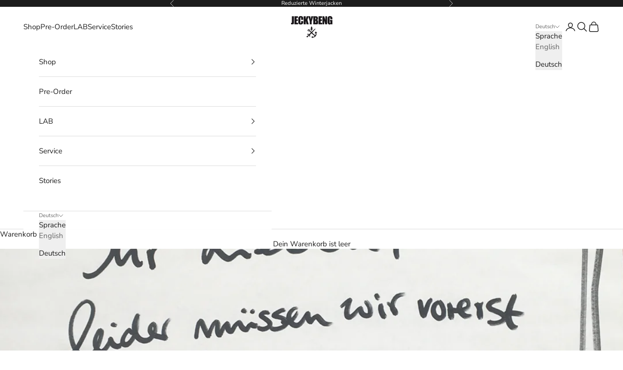

--- FILE ---
content_type: text/html; charset=utf-8
request_url: https://www.jeckybeng.com/de-eu/blogs/stories/kaufen-statt-saufen
body_size: 107388
content:
<!doctype html>
<html class="no-js" lang="de" dir="ltr">
  <head>
    <meta charset="utf-8">
    <meta name="viewport" content="width=device-width, initial-scale=1.0, height=device-height, minimum-scale=1.0, maximum-scale=5.0">
    <title>KAUFEN STATT SAUFEN</title><meta name="description" content="Zu Zeiten Coronas kämpfen viele Gastronomen (und natürlich auch Andere) um ihre Existenz. Und besonders schwierig wird es dann noch, wenn einer der Gastronomen selbst mit dem Coronavirus infiziert ist – wie beim Berliner Pub und JECKYBENG&#39;s Stammkneipe „Goldesel“. WHEN LITTLE HELPS A LITTLE – EINE STÜTZE FÜR DEN GOLDES"><link rel="canonical" href="https://www.jeckybeng.com/de-eu/blogs/stories/kaufen-statt-saufen"><link rel="shortcut icon" href="//www.jeckybeng.com/cdn/shop/files/Jeckybeng_Favicon.png?v=1710784668&width=96">
      <link rel="apple-touch-icon" href="//www.jeckybeng.com/cdn/shop/files/Jeckybeng_Favicon.png?v=1710784668&width=180"><link rel="preconnect" href="https://fonts.shopifycdn.com" crossorigin><link rel="preload" href="//www.jeckybeng.com/cdn/fonts/amiri/amiri_n7.18bdf9995a65958ebe1ecc6a8e58369f2e5fde36.woff2" as="font" type="font/woff2" crossorigin><link rel="preload" href="//www.jeckybeng.com/cdn/fonts/nunito_sans/nunitosans_n4.0276fe080df0ca4e6a22d9cb55aed3ed5ba6b1da.woff2" as="font" type="font/woff2" crossorigin><meta property="og:type" content="article">
  <meta property="og:title" content="KAUFEN STATT SAUFEN"><meta property="og:image" content="http://www.jeckybeng.com/cdn/shop/articles/JECKYBENG-Goldesel-Notiz-02.jpg?v=1584812653&width=2048">
  <meta property="og:image:secure_url" content="https://www.jeckybeng.com/cdn/shop/articles/JECKYBENG-Goldesel-Notiz-02.jpg?v=1584812653&width=2048">
  <meta property="og:image:width" content="1600">
  <meta property="og:image:height" content="1600"><meta property="og:description" content="Zu Zeiten Coronas kämpfen viele Gastronomen (und natürlich auch Andere) um ihre Existenz. Und besonders schwierig wird es dann noch, wenn einer der Gastronomen selbst mit dem Coronavirus infiziert ist – wie beim Berliner Pub und JECKYBENG&#39;s Stammkneipe „Goldesel“. WHEN LITTLE HELPS A LITTLE – EINE STÜTZE FÜR DEN GOLDES"><meta property="og:url" content="https://www.jeckybeng.com/de-eu/blogs/stories/kaufen-statt-saufen">
<meta property="og:site_name" content="JECKYBENG"><meta name="twitter:card" content="summary"><meta name="twitter:title" content="KAUFEN STATT SAUFEN">
  <meta name="twitter:description" content="Mit dieser Idee möchten wir unserer Kitz-Kneipe an der Ecke finanziell unter die Arme greifen und virtuell unser Glas erheben. Ab sofort werden 25% von jedem online ver?kauften Produkt direkt an Jörg und damit den Goldesel Berlin Charlottenburg gespendet. Also erhebt euer Glas mit uns und kauft wie die Löcher. Aber bitte nur unter Berücksichtigung der eigenen finanziellen Situation und Notwendigkeit!!!"><meta name="twitter:image" content="https://www.jeckybeng.com/cdn/shop/articles/JECKYBENG-Goldesel-Notiz-02.jpg?crop=center&height=1200&v=1584812653&width=1200">
  <meta name="twitter:image:alt" content="KAUFEN STATT SAUFEN">
  <script async crossorigin fetchpriority="high" src="/cdn/shopifycloud/importmap-polyfill/es-modules-shim.2.4.0.js"></script>
<script type="application/ld+json">
  {
    "@context": "https://schema.org",
    "@type": "BlogPosting",
    "mainEntityOfPage": "/de-eu/blogs/stories/kaufen-statt-saufen",
    "articleSection": "STORIES",
    "keywords": "",
    "headline": "KAUFEN STATT SAUFEN",
    "description": "Mit dieser Idee möchten wir unserer Kitz-Kneipe an der Ecke finanziell unter die Arme greifen und virtuell unser Glas erheben. Ab sofort werden 25% von...",
    "dateCreated": "2020-03-21T18:44:13",
    "datePublished": "2020-03-27T15:10:00",
    "dateModified": "2021-01-30T11:40:56",
    "image": {
      "@type": "ImageObject",
      "url": "https://www.jeckybeng.com/cdn/shop/articles/JECKYBENG-Goldesel-Notiz-02.jpg?v=1584812653&width=1024",
      "image": "https://www.jeckybeng.com/cdn/shop/articles/JECKYBENG-Goldesel-Notiz-02.jpg?v=1584812653&width=1024",
      "name": "KAUFEN STATT SAUFEN",
      "width": "1024",
      "height": "1024"
    },
    "author": {
      "@type": "Person",
      "name": "Dominik Fuss",
      "givenName": "Dominik",
      "familyName": "Fuss"
    },
    "publisher": {
      "@type": "Organization",
      "name": "JECKYBENG"
    },
    "commentCount": 0,
    "comment": []
  }
  </script>



  <script type="application/ld+json">
  {
    "@context": "https://schema.org",
    "@type": "BreadcrumbList",
  "itemListElement": [{
      "@type": "ListItem",
      "position": 1,
      "name": "Home",
      "item": "https://www.jeckybeng.com"
    },{
          "@type": "ListItem",
          "position": 2,
          "name": "STORIES",
          "item": "https://www.jeckybeng.com/de-eu/blogs/stories"
        }, {
          "@type": "ListItem",
          "position": 3,
          "name": "STORIES",
          "item": "https://www.jeckybeng.com/de-eu/blogs/stories/kaufen-statt-saufen"
        }]
  }
  </script>

<style>/* Typography (heading) */
  @font-face {
  font-family: Amiri;
  font-weight: 700;
  font-style: normal;
  font-display: fallback;
  src: url("//www.jeckybeng.com/cdn/fonts/amiri/amiri_n7.18bdf9995a65958ebe1ecc6a8e58369f2e5fde36.woff2") format("woff2"),
       url("//www.jeckybeng.com/cdn/fonts/amiri/amiri_n7.4018e09897bebe29690de457ff22ede457913518.woff") format("woff");
}

@font-face {
  font-family: Amiri;
  font-weight: 700;
  font-style: italic;
  font-display: fallback;
  src: url("//www.jeckybeng.com/cdn/fonts/amiri/amiri_i7.d86700268b4250b5d5dd87a772497e6709d54e11.woff2") format("woff2"),
       url("//www.jeckybeng.com/cdn/fonts/amiri/amiri_i7.cb7296b13edcdeb3c0aa02998d8a90203078f1a1.woff") format("woff");
}

/* Typography (body) */
  @font-face {
  font-family: "Nunito Sans";
  font-weight: 400;
  font-style: normal;
  font-display: fallback;
  src: url("//www.jeckybeng.com/cdn/fonts/nunito_sans/nunitosans_n4.0276fe080df0ca4e6a22d9cb55aed3ed5ba6b1da.woff2") format("woff2"),
       url("//www.jeckybeng.com/cdn/fonts/nunito_sans/nunitosans_n4.b4964bee2f5e7fd9c3826447e73afe2baad607b7.woff") format("woff");
}

@font-face {
  font-family: "Nunito Sans";
  font-weight: 400;
  font-style: italic;
  font-display: fallback;
  src: url("//www.jeckybeng.com/cdn/fonts/nunito_sans/nunitosans_i4.6e408730afac1484cf297c30b0e67c86d17fc586.woff2") format("woff2"),
       url("//www.jeckybeng.com/cdn/fonts/nunito_sans/nunitosans_i4.c9b6dcbfa43622b39a5990002775a8381942ae38.woff") format("woff");
}

@font-face {
  font-family: "Nunito Sans";
  font-weight: 700;
  font-style: normal;
  font-display: fallback;
  src: url("//www.jeckybeng.com/cdn/fonts/nunito_sans/nunitosans_n7.25d963ed46da26098ebeab731e90d8802d989fa5.woff2") format("woff2"),
       url("//www.jeckybeng.com/cdn/fonts/nunito_sans/nunitosans_n7.d32e3219b3d2ec82285d3027bd673efc61a996c8.woff") format("woff");
}

@font-face {
  font-family: "Nunito Sans";
  font-weight: 700;
  font-style: italic;
  font-display: fallback;
  src: url("//www.jeckybeng.com/cdn/fonts/nunito_sans/nunitosans_i7.8c1124729eec046a321e2424b2acf328c2c12139.woff2") format("woff2"),
       url("//www.jeckybeng.com/cdn/fonts/nunito_sans/nunitosans_i7.af4cda04357273e0996d21184432bcb14651a64d.woff") format("woff");
}

:root {
    /* Container */
    --container-max-width: 100%;
    --container-xxs-max-width: 27.5rem; /* 440px */
    --container-xs-max-width: 42.5rem; /* 680px */
    --container-sm-max-width: 61.25rem; /* 980px */
    --container-md-max-width: 71.875rem; /* 1150px */
    --container-lg-max-width: 78.75rem; /* 1260px */
    --container-xl-max-width: 85rem; /* 1360px */
    --container-gutter: 1.25rem;

    --section-vertical-spacing: 2.5rem;
    --section-vertical-spacing-tight:2.5rem;

    --section-stack-gap:2.25rem;
    --section-stack-gap-tight:2.25rem;

    /* Form settings */
    --form-gap: 1.25rem; /* Gap between fieldset and submit button */
    --fieldset-gap: 1rem; /* Gap between each form input within a fieldset */
    --form-control-gap: 0.625rem; /* Gap between input and label (ignored for floating label) */
    --checkbox-control-gap: 0.75rem; /* Horizontal gap between checkbox and its associated label */
    --input-padding-block: 0.65rem; /* Vertical padding for input, textarea and native select */
    --input-padding-inline: 0.8rem; /* Horizontal padding for input, textarea and native select */
    --checkbox-size: 0.875rem; /* Size (width and height) for checkbox */

    /* Other sizes */
    --sticky-area-height: calc(var(--announcement-bar-is-sticky, 0) * var(--announcement-bar-height, 0px) + var(--header-is-sticky, 0) * var(--header-height, 0px));

    /* RTL support */
    --transform-logical-flip: 1;
    --transform-origin-start: left;
    --transform-origin-end: right;

    /**
     * ---------------------------------------------------------------------
     * TYPOGRAPHY
     * ---------------------------------------------------------------------
     */

    /* Font properties */
    --heading-font-family: Amiri, serif;
    --heading-font-weight: 700;
    --heading-font-style: normal;
    --heading-text-transform: uppercase;
    --heading-letter-spacing: 0.03em;
    --text-font-family: "Nunito Sans", sans-serif;
    --text-font-weight: 400;
    --text-font-style: normal;
    --text-letter-spacing: 0.0em;
    --button-font: var(--text-font-style) var(--text-font-weight) var(--text-sm) / 1.65 var(--text-font-family);
    --button-text-transform: uppercase;
    --button-letter-spacing: 0.1em;

    /* Font sizes */--text-heading-size-factor: 1;
    --text-h1: max(0.6875rem, clamp(1.375rem, 1.146341463414634rem + 0.975609756097561vw, 2rem) * var(--text-heading-size-factor));
    --text-h2: max(0.6875rem, clamp(1.25rem, 1.0670731707317074rem + 0.7804878048780488vw, 1.75rem) * var(--text-heading-size-factor));
    --text-h3: max(0.6875rem, clamp(1.125rem, 1.0335365853658536rem + 0.3902439024390244vw, 1.375rem) * var(--text-heading-size-factor));
    --text-h4: max(0.6875rem, clamp(1rem, 0.9542682926829268rem + 0.1951219512195122vw, 1.125rem) * var(--text-heading-size-factor));
    --text-h5: calc(0.875rem * var(--text-heading-size-factor));
    --text-h6: calc(0.75rem * var(--text-heading-size-factor));

    --text-xs: 0.75rem;
    --text-sm: 0.8125rem;
    --text-base: 0.875rem;
    --text-lg: 1.0rem;
    --text-xl: 1.1875rem;

    /* Rounded variables (used for border radius) */
    --rounded-full: 9999px;
    --button-border-radius: 0.25rem;
    --input-border-radius: 0.25rem;

    /* Box shadow */
    --shadow-sm: 0 2px 8px rgb(0 0 0 / 0.05);
    --shadow: 0 5px 15px rgb(0 0 0 / 0.05);
    --shadow-md: 0 5px 30px rgb(0 0 0 / 0.05);
    --shadow-block: px px px rgb(var(--text-primary) / 0.0);

    /**
     * ---------------------------------------------------------------------
     * OTHER
     * ---------------------------------------------------------------------
     */

    --checkmark-svg-url: url(//www.jeckybeng.com/cdn/shop/t/24/assets/checkmark.svg?v=77552481021870063511712642840);
    --cursor-zoom-in-svg-url: url(//www.jeckybeng.com/cdn/shop/t/24/assets/cursor-zoom-in.svg?v=112480252220988712521741608532);
  }

  [dir="rtl"]:root {
    /* RTL support */
    --transform-logical-flip: -1;
    --transform-origin-start: right;
    --transform-origin-end: left;
  }

  @media screen and (min-width: 700px) {
    :root {
      /* Typography (font size) */
      --text-xs: 0.8125rem;
      --text-sm: 0.875rem;
      --text-base: 0.9375rem;
      --text-lg: 1.0625rem;
      --text-xl: 1.3125rem;

      /* Spacing settings */
      --container-gutter: 2rem;
    }
  }

  @media screen and (min-width: 1000px) {
    :root {
      /* Spacing settings */
      --container-gutter: 3rem;

      --section-vertical-spacing: 4rem;
      --section-vertical-spacing-tight: 4rem;

      --section-stack-gap:3rem;
      --section-stack-gap-tight:3rem;
    }
  }:root {/* Overlay used for modal */
    --page-overlay: 0 0 0 / 0.4;

    /* We use the first scheme background as default */
    --page-background: ;

    /* Product colors */
    --on-sale-text: 48 122 7;
    --on-sale-badge-background: 48 122 7;
    --on-sale-badge-text: 255 255 255;
    --sold-out-badge-background: 239 239 239;
    --sold-out-badge-text: 0 0 0 / 0.65;
    --custom-badge-background: 28 28 28;
    --custom-badge-text: 255 255 255;
    --star-color: 28 28 28;

    /* Status colors */
    --success-background: 212 227 203;
    --success-text: 48 122 7;
    --warning-background: 253 241 224;
    --warning-text: 237 138 0;
    --error-background: 243 204 204;
    --error-text: 203 43 43;
  }.color-scheme--scheme-1 {
      /* Color settings */--accent: 28 28 28;
      --text-color: 28 28 28;
      --background: 255 255 255 / 1.0;
      --background-without-opacity: 255 255 255;
      --background-gradient: ;--border-color: 221 221 221;/* Button colors */
      --button-background: 28 28 28;
      --button-text-color: 255 255 255;

      /* Circled buttons */
      --circle-button-background: 255 255 255;
      --circle-button-text-color: 28 28 28;
    }.shopify-section:has(.section-spacing.color-scheme--bg-54922f2e920ba8346f6dc0fba343d673) + .shopify-section:has(.section-spacing.color-scheme--bg-54922f2e920ba8346f6dc0fba343d673:not(.bordered-section)) .section-spacing {
      padding-block-start: 0;
    }.color-scheme--scheme-2 {
      /* Color settings */--accent: 28 28 28;
      --text-color: 28 28 28;
      --background: 239 239 239 / 1.0;
      --background-without-opacity: 239 239 239;
      --background-gradient: ;--border-color: 207 207 207;/* Button colors */
      --button-background: 28 28 28;
      --button-text-color: 255 255 255;

      /* Circled buttons */
      --circle-button-background: 255 255 255;
      --circle-button-text-color: 28 28 28;
    }.shopify-section:has(.section-spacing.color-scheme--bg-609ecfcfee2f667ac6c12366fc6ece56) + .shopify-section:has(.section-spacing.color-scheme--bg-609ecfcfee2f667ac6c12366fc6ece56:not(.bordered-section)) .section-spacing {
      padding-block-start: 0;
    }.color-scheme--scheme-3 {
      /* Color settings */--accent: 255 255 255;
      --text-color: 255 255 255;
      --background: 28 28 28 / 1.0;
      --background-without-opacity: 28 28 28;
      --background-gradient: ;--border-color: 62 62 62;/* Button colors */
      --button-background: 255 255 255;
      --button-text-color: 28 28 28;

      /* Circled buttons */
      --circle-button-background: 255 255 255;
      --circle-button-text-color: 28 28 28;
    }.shopify-section:has(.section-spacing.color-scheme--bg-c1f8cb21047e4797e94d0969dc5d1e44) + .shopify-section:has(.section-spacing.color-scheme--bg-c1f8cb21047e4797e94d0969dc5d1e44:not(.bordered-section)) .section-spacing {
      padding-block-start: 0;
    }.color-scheme--scheme-4 {
      /* Color settings */--accent: 255 255 255;
      --text-color: 255 255 255;
      --background: 0 0 0 / 0.0;
      --background-without-opacity: 0 0 0;
      --background-gradient: ;--border-color: 255 255 255;/* Button colors */
      --button-background: 255 255 255;
      --button-text-color: 28 28 28;

      /* Circled buttons */
      --circle-button-background: 255 255 255;
      --circle-button-text-color: 28 28 28;
    }.shopify-section:has(.section-spacing.color-scheme--bg-3671eee015764974ee0aef1536023e0f) + .shopify-section:has(.section-spacing.color-scheme--bg-3671eee015764974ee0aef1536023e0f:not(.bordered-section)) .section-spacing {
      padding-block-start: 0;
    }.color-scheme--dialog {
      /* Color settings */--accent: 28 28 28;
      --text-color: 28 28 28;
      --background: 239 239 239 / 1.0;
      --background-without-opacity: 239 239 239;
      --background-gradient: ;--border-color: 207 207 207;/* Button colors */
      --button-background: 28 28 28;
      --button-text-color: 255 255 255;

      /* Circled buttons */
      --circle-button-background: 255 255 255;
      --circle-button-text-color: 28 28 28;
    }
</style><script>
  document.documentElement.classList.replace('no-js', 'js');

  // This allows to expose several variables to the global scope, to be used in scripts
  window.themeVariables = {
    settings: {
      showPageTransition: true,
      pageType: "article",
      moneyFormat: "\u0026euro;{{amount}}",
      moneyWithCurrencyFormat: "\u0026euro;{{amount}} EUR",
      currencyCodeEnabled: false,
      cartType: "drawer",
      staggerMenuApparition: true
    },

    strings: {
      addToCartButton: "In den Warenkorb",
      soldOutButton: "Ausverkauft",
      preOrderButton: "Vorbestellen",
      unavailableButton: "Nicht verfügbar",
      addedToCart: "Zum Warenkorb hinzugefügt!",
      closeGallery: "Galerie schließen",
      zoomGallery: "Bild vergrößern",
      errorGallery: "Bild kann nicht geladen werden",
      soldOutBadge: "Ausverkauft",
      discountBadge: "Spare @@",
      sku: "SKU:",
      shippingEstimatorNoResults: "Tut uns leid, aber wir verschicken leider nicht an deine Adresse.",
      shippingEstimatorOneResult: "Für deine Adresse gibt es einen Versandtarif:",
      shippingEstimatorMultipleResults: "Für deine Adresse gibt es mehrere Versandtarife:",
      shippingEstimatorError: "Beim Berechnen der Versandkosten ist ein Fehler aufgetreten:",
      next: "Vor",
      previous: "Zurück"
    },

    mediaQueries: {
      'sm': 'screen and (min-width: 700px)',
      'md': 'screen and (min-width: 1000px)',
      'lg': 'screen and (min-width: 1150px)',
      'xl': 'screen and (min-width: 1400px)',
      '2xl': 'screen and (min-width: 1600px)',
      'sm-max': 'screen and (max-width: 699px)',
      'md-max': 'screen and (max-width: 999px)',
      'lg-max': 'screen and (max-width: 1149px)',
      'xl-max': 'screen and (max-width: 1399px)',
      '2xl-max': 'screen and (max-width: 1599px)',
      'motion-safe': '(prefers-reduced-motion: no-preference)',
      'motion-reduce': '(prefers-reduced-motion: reduce)',
      'supports-hover': 'screen and (pointer: fine)',
      'supports-touch': 'screen and (hover: none)'
    }
  };window.addEventListener('pageshow', async (event) => {
      const isReloaded = (window.performance.navigation && window.performance.navigation.type === 1) || window.performance.getEntriesByType('navigation').map((nav) => nav.type).includes('reload');

      if (window.matchMedia('(prefers-reduced-motion: no-preference)').matches && !event.persisted && !isReloaded && document.referrer.includes(location.host)) {
        await document.body.animate({opacity: [0, 1]}, {duration: 200}).finished;
      }

      document.body.style.setProperty('opacity', '1');
    });</script><script>
      if (!(HTMLScriptElement.supports && HTMLScriptElement.supports('importmap'))) {
        const importMapPolyfill = document.createElement('script');
        importMapPolyfill.async = true;
        importMapPolyfill.src = "//www.jeckybeng.com/cdn/shop/t/24/assets/es-module-shims.min.js?v=46445230004644522171712642829";
        document.head.appendChild(importMapPolyfill);
      }
    </script>
    <script type="importmap">{
        "imports": {
          "vendor": "//www.jeckybeng.com/cdn/shop/t/24/assets/vendor.min.js?v=180270185114800816751712642829",
          "theme": "//www.jeckybeng.com/cdn/shop/t/24/assets/theme.js?v=2917640849033509971712642830",
          "photoswipe": "//www.jeckybeng.com/cdn/shop/t/24/assets/photoswipe.min.js?v=20290624223189769891712642830"
        }
      }
    </script>
    <script type="module" src="//www.jeckybeng.com/cdn/shop/t/24/assets/vendor.min.js?v=180270185114800816751712642829"></script>
    <script type="module" src="//www.jeckybeng.com/cdn/shop/t/24/assets/theme.js?v=2917640849033509971712642830"></script>
    <script>window.performance && window.performance.mark && window.performance.mark('shopify.content_for_header.start');</script><meta name="google-site-verification" content="wmJkn7uoiHfuuD9w8_XE8v1fFgduOxgA6aY94vDgL6Y">
<meta id="shopify-digital-wallet" name="shopify-digital-wallet" content="/9859246/digital_wallets/dialog">
<meta name="shopify-checkout-api-token" content="8c7068cf05d7fa4a2936be60afbafcab">
<meta id="in-context-paypal-metadata" data-shop-id="9859246" data-venmo-supported="false" data-environment="production" data-locale="de_DE" data-paypal-v4="true" data-currency="EUR">
<link rel="alternate" type="application/atom+xml" title="Feed" href="/de-eu/blogs/stories.atom" />
<link rel="alternate" hreflang="x-default" href="https://www.jeckybeng.com/blogs/stories/kaufen-statt-saufen">
<link rel="alternate" hreflang="de" href="https://www.jeckybeng.com/blogs/stories/kaufen-statt-saufen">
<link rel="alternate" hreflang="en" href="https://www.jeckybeng.com/en/blogs/stories/kaufen-statt-saufen">
<link rel="alternate" hreflang="en-AC" href="https://www.jeckybeng.com/en-eu/blogs/stories/kaufen-statt-saufen">
<link rel="alternate" hreflang="de-AC" href="https://www.jeckybeng.com/de-eu/blogs/stories/kaufen-statt-saufen">
<link rel="alternate" hreflang="en-AD" href="https://www.jeckybeng.com/en-eu/blogs/stories/kaufen-statt-saufen">
<link rel="alternate" hreflang="de-AD" href="https://www.jeckybeng.com/de-eu/blogs/stories/kaufen-statt-saufen">
<link rel="alternate" hreflang="en-AE" href="https://www.jeckybeng.com/en-eu/blogs/stories/kaufen-statt-saufen">
<link rel="alternate" hreflang="de-AE" href="https://www.jeckybeng.com/de-eu/blogs/stories/kaufen-statt-saufen">
<link rel="alternate" hreflang="en-AF" href="https://www.jeckybeng.com/en-eu/blogs/stories/kaufen-statt-saufen">
<link rel="alternate" hreflang="de-AF" href="https://www.jeckybeng.com/de-eu/blogs/stories/kaufen-statt-saufen">
<link rel="alternate" hreflang="en-AG" href="https://www.jeckybeng.com/en-eu/blogs/stories/kaufen-statt-saufen">
<link rel="alternate" hreflang="de-AG" href="https://www.jeckybeng.com/de-eu/blogs/stories/kaufen-statt-saufen">
<link rel="alternate" hreflang="en-AI" href="https://www.jeckybeng.com/en-eu/blogs/stories/kaufen-statt-saufen">
<link rel="alternate" hreflang="de-AI" href="https://www.jeckybeng.com/de-eu/blogs/stories/kaufen-statt-saufen">
<link rel="alternate" hreflang="en-AL" href="https://www.jeckybeng.com/en-eu/blogs/stories/kaufen-statt-saufen">
<link rel="alternate" hreflang="de-AL" href="https://www.jeckybeng.com/de-eu/blogs/stories/kaufen-statt-saufen">
<link rel="alternate" hreflang="en-AM" href="https://www.jeckybeng.com/en-eu/blogs/stories/kaufen-statt-saufen">
<link rel="alternate" hreflang="de-AM" href="https://www.jeckybeng.com/de-eu/blogs/stories/kaufen-statt-saufen">
<link rel="alternate" hreflang="en-AO" href="https://www.jeckybeng.com/en-eu/blogs/stories/kaufen-statt-saufen">
<link rel="alternate" hreflang="de-AO" href="https://www.jeckybeng.com/de-eu/blogs/stories/kaufen-statt-saufen">
<link rel="alternate" hreflang="en-AR" href="https://www.jeckybeng.com/en-eu/blogs/stories/kaufen-statt-saufen">
<link rel="alternate" hreflang="de-AR" href="https://www.jeckybeng.com/de-eu/blogs/stories/kaufen-statt-saufen">
<link rel="alternate" hreflang="en-AU" href="https://www.jeckybeng.com/en-eu/blogs/stories/kaufen-statt-saufen">
<link rel="alternate" hreflang="de-AU" href="https://www.jeckybeng.com/de-eu/blogs/stories/kaufen-statt-saufen">
<link rel="alternate" hreflang="en-AW" href="https://www.jeckybeng.com/en-eu/blogs/stories/kaufen-statt-saufen">
<link rel="alternate" hreflang="de-AW" href="https://www.jeckybeng.com/de-eu/blogs/stories/kaufen-statt-saufen">
<link rel="alternate" hreflang="en-AX" href="https://www.jeckybeng.com/en-eu/blogs/stories/kaufen-statt-saufen">
<link rel="alternate" hreflang="de-AX" href="https://www.jeckybeng.com/de-eu/blogs/stories/kaufen-statt-saufen">
<link rel="alternate" hreflang="en-AZ" href="https://www.jeckybeng.com/en-eu/blogs/stories/kaufen-statt-saufen">
<link rel="alternate" hreflang="de-AZ" href="https://www.jeckybeng.com/de-eu/blogs/stories/kaufen-statt-saufen">
<link rel="alternate" hreflang="en-BA" href="https://www.jeckybeng.com/en-eu/blogs/stories/kaufen-statt-saufen">
<link rel="alternate" hreflang="de-BA" href="https://www.jeckybeng.com/de-eu/blogs/stories/kaufen-statt-saufen">
<link rel="alternate" hreflang="en-BB" href="https://www.jeckybeng.com/en-eu/blogs/stories/kaufen-statt-saufen">
<link rel="alternate" hreflang="de-BB" href="https://www.jeckybeng.com/de-eu/blogs/stories/kaufen-statt-saufen">
<link rel="alternate" hreflang="en-BD" href="https://www.jeckybeng.com/en-eu/blogs/stories/kaufen-statt-saufen">
<link rel="alternate" hreflang="de-BD" href="https://www.jeckybeng.com/de-eu/blogs/stories/kaufen-statt-saufen">
<link rel="alternate" hreflang="en-BF" href="https://www.jeckybeng.com/en-eu/blogs/stories/kaufen-statt-saufen">
<link rel="alternate" hreflang="de-BF" href="https://www.jeckybeng.com/de-eu/blogs/stories/kaufen-statt-saufen">
<link rel="alternate" hreflang="en-BH" href="https://www.jeckybeng.com/en-eu/blogs/stories/kaufen-statt-saufen">
<link rel="alternate" hreflang="de-BH" href="https://www.jeckybeng.com/de-eu/blogs/stories/kaufen-statt-saufen">
<link rel="alternate" hreflang="en-BI" href="https://www.jeckybeng.com/en-eu/blogs/stories/kaufen-statt-saufen">
<link rel="alternate" hreflang="de-BI" href="https://www.jeckybeng.com/de-eu/blogs/stories/kaufen-statt-saufen">
<link rel="alternate" hreflang="en-BJ" href="https://www.jeckybeng.com/en-eu/blogs/stories/kaufen-statt-saufen">
<link rel="alternate" hreflang="de-BJ" href="https://www.jeckybeng.com/de-eu/blogs/stories/kaufen-statt-saufen">
<link rel="alternate" hreflang="en-BL" href="https://www.jeckybeng.com/en-eu/blogs/stories/kaufen-statt-saufen">
<link rel="alternate" hreflang="de-BL" href="https://www.jeckybeng.com/de-eu/blogs/stories/kaufen-statt-saufen">
<link rel="alternate" hreflang="en-BM" href="https://www.jeckybeng.com/en-eu/blogs/stories/kaufen-statt-saufen">
<link rel="alternate" hreflang="de-BM" href="https://www.jeckybeng.com/de-eu/blogs/stories/kaufen-statt-saufen">
<link rel="alternate" hreflang="en-BN" href="https://www.jeckybeng.com/en-eu/blogs/stories/kaufen-statt-saufen">
<link rel="alternate" hreflang="de-BN" href="https://www.jeckybeng.com/de-eu/blogs/stories/kaufen-statt-saufen">
<link rel="alternate" hreflang="en-BO" href="https://www.jeckybeng.com/en-eu/blogs/stories/kaufen-statt-saufen">
<link rel="alternate" hreflang="de-BO" href="https://www.jeckybeng.com/de-eu/blogs/stories/kaufen-statt-saufen">
<link rel="alternate" hreflang="en-BQ" href="https://www.jeckybeng.com/en-eu/blogs/stories/kaufen-statt-saufen">
<link rel="alternate" hreflang="de-BQ" href="https://www.jeckybeng.com/de-eu/blogs/stories/kaufen-statt-saufen">
<link rel="alternate" hreflang="en-BR" href="https://www.jeckybeng.com/en-eu/blogs/stories/kaufen-statt-saufen">
<link rel="alternate" hreflang="de-BR" href="https://www.jeckybeng.com/de-eu/blogs/stories/kaufen-statt-saufen">
<link rel="alternate" hreflang="en-BS" href="https://www.jeckybeng.com/en-eu/blogs/stories/kaufen-statt-saufen">
<link rel="alternate" hreflang="de-BS" href="https://www.jeckybeng.com/de-eu/blogs/stories/kaufen-statt-saufen">
<link rel="alternate" hreflang="en-BT" href="https://www.jeckybeng.com/en-eu/blogs/stories/kaufen-statt-saufen">
<link rel="alternate" hreflang="de-BT" href="https://www.jeckybeng.com/de-eu/blogs/stories/kaufen-statt-saufen">
<link rel="alternate" hreflang="en-BW" href="https://www.jeckybeng.com/en-eu/blogs/stories/kaufen-statt-saufen">
<link rel="alternate" hreflang="de-BW" href="https://www.jeckybeng.com/de-eu/blogs/stories/kaufen-statt-saufen">
<link rel="alternate" hreflang="en-BY" href="https://www.jeckybeng.com/en-eu/blogs/stories/kaufen-statt-saufen">
<link rel="alternate" hreflang="de-BY" href="https://www.jeckybeng.com/de-eu/blogs/stories/kaufen-statt-saufen">
<link rel="alternate" hreflang="en-BZ" href="https://www.jeckybeng.com/en-eu/blogs/stories/kaufen-statt-saufen">
<link rel="alternate" hreflang="de-BZ" href="https://www.jeckybeng.com/de-eu/blogs/stories/kaufen-statt-saufen">
<link rel="alternate" hreflang="en-CA" href="https://www.jeckybeng.com/en-eu/blogs/stories/kaufen-statt-saufen">
<link rel="alternate" hreflang="de-CA" href="https://www.jeckybeng.com/de-eu/blogs/stories/kaufen-statt-saufen">
<link rel="alternate" hreflang="en-CC" href="https://www.jeckybeng.com/en-eu/blogs/stories/kaufen-statt-saufen">
<link rel="alternate" hreflang="de-CC" href="https://www.jeckybeng.com/de-eu/blogs/stories/kaufen-statt-saufen">
<link rel="alternate" hreflang="en-CD" href="https://www.jeckybeng.com/en-eu/blogs/stories/kaufen-statt-saufen">
<link rel="alternate" hreflang="de-CD" href="https://www.jeckybeng.com/de-eu/blogs/stories/kaufen-statt-saufen">
<link rel="alternate" hreflang="en-CF" href="https://www.jeckybeng.com/en-eu/blogs/stories/kaufen-statt-saufen">
<link rel="alternate" hreflang="de-CF" href="https://www.jeckybeng.com/de-eu/blogs/stories/kaufen-statt-saufen">
<link rel="alternate" hreflang="en-CG" href="https://www.jeckybeng.com/en-eu/blogs/stories/kaufen-statt-saufen">
<link rel="alternate" hreflang="de-CG" href="https://www.jeckybeng.com/de-eu/blogs/stories/kaufen-statt-saufen">
<link rel="alternate" hreflang="en-CI" href="https://www.jeckybeng.com/en-eu/blogs/stories/kaufen-statt-saufen">
<link rel="alternate" hreflang="de-CI" href="https://www.jeckybeng.com/de-eu/blogs/stories/kaufen-statt-saufen">
<link rel="alternate" hreflang="en-CK" href="https://www.jeckybeng.com/en-eu/blogs/stories/kaufen-statt-saufen">
<link rel="alternate" hreflang="de-CK" href="https://www.jeckybeng.com/de-eu/blogs/stories/kaufen-statt-saufen">
<link rel="alternate" hreflang="en-CL" href="https://www.jeckybeng.com/en-eu/blogs/stories/kaufen-statt-saufen">
<link rel="alternate" hreflang="de-CL" href="https://www.jeckybeng.com/de-eu/blogs/stories/kaufen-statt-saufen">
<link rel="alternate" hreflang="en-CM" href="https://www.jeckybeng.com/en-eu/blogs/stories/kaufen-statt-saufen">
<link rel="alternate" hreflang="de-CM" href="https://www.jeckybeng.com/de-eu/blogs/stories/kaufen-statt-saufen">
<link rel="alternate" hreflang="en-CN" href="https://www.jeckybeng.com/en-eu/blogs/stories/kaufen-statt-saufen">
<link rel="alternate" hreflang="de-CN" href="https://www.jeckybeng.com/de-eu/blogs/stories/kaufen-statt-saufen">
<link rel="alternate" hreflang="en-CO" href="https://www.jeckybeng.com/en-eu/blogs/stories/kaufen-statt-saufen">
<link rel="alternate" hreflang="de-CO" href="https://www.jeckybeng.com/de-eu/blogs/stories/kaufen-statt-saufen">
<link rel="alternate" hreflang="en-CR" href="https://www.jeckybeng.com/en-eu/blogs/stories/kaufen-statt-saufen">
<link rel="alternate" hreflang="de-CR" href="https://www.jeckybeng.com/de-eu/blogs/stories/kaufen-statt-saufen">
<link rel="alternate" hreflang="en-CV" href="https://www.jeckybeng.com/en-eu/blogs/stories/kaufen-statt-saufen">
<link rel="alternate" hreflang="de-CV" href="https://www.jeckybeng.com/de-eu/blogs/stories/kaufen-statt-saufen">
<link rel="alternate" hreflang="en-CW" href="https://www.jeckybeng.com/en-eu/blogs/stories/kaufen-statt-saufen">
<link rel="alternate" hreflang="de-CW" href="https://www.jeckybeng.com/de-eu/blogs/stories/kaufen-statt-saufen">
<link rel="alternate" hreflang="en-CX" href="https://www.jeckybeng.com/en-eu/blogs/stories/kaufen-statt-saufen">
<link rel="alternate" hreflang="de-CX" href="https://www.jeckybeng.com/de-eu/blogs/stories/kaufen-statt-saufen">
<link rel="alternate" hreflang="en-CY" href="https://www.jeckybeng.com/en-eu/blogs/stories/kaufen-statt-saufen">
<link rel="alternate" hreflang="de-CY" href="https://www.jeckybeng.com/de-eu/blogs/stories/kaufen-statt-saufen">
<link rel="alternate" hreflang="en-DJ" href="https://www.jeckybeng.com/en-eu/blogs/stories/kaufen-statt-saufen">
<link rel="alternate" hreflang="de-DJ" href="https://www.jeckybeng.com/de-eu/blogs/stories/kaufen-statt-saufen">
<link rel="alternate" hreflang="en-DM" href="https://www.jeckybeng.com/en-eu/blogs/stories/kaufen-statt-saufen">
<link rel="alternate" hreflang="de-DM" href="https://www.jeckybeng.com/de-eu/blogs/stories/kaufen-statt-saufen">
<link rel="alternate" hreflang="en-DO" href="https://www.jeckybeng.com/en-eu/blogs/stories/kaufen-statt-saufen">
<link rel="alternate" hreflang="de-DO" href="https://www.jeckybeng.com/de-eu/blogs/stories/kaufen-statt-saufen">
<link rel="alternate" hreflang="en-DZ" href="https://www.jeckybeng.com/en-eu/blogs/stories/kaufen-statt-saufen">
<link rel="alternate" hreflang="de-DZ" href="https://www.jeckybeng.com/de-eu/blogs/stories/kaufen-statt-saufen">
<link rel="alternate" hreflang="en-EC" href="https://www.jeckybeng.com/en-eu/blogs/stories/kaufen-statt-saufen">
<link rel="alternate" hreflang="de-EC" href="https://www.jeckybeng.com/de-eu/blogs/stories/kaufen-statt-saufen">
<link rel="alternate" hreflang="en-EG" href="https://www.jeckybeng.com/en-eu/blogs/stories/kaufen-statt-saufen">
<link rel="alternate" hreflang="de-EG" href="https://www.jeckybeng.com/de-eu/blogs/stories/kaufen-statt-saufen">
<link rel="alternate" hreflang="en-EH" href="https://www.jeckybeng.com/en-eu/blogs/stories/kaufen-statt-saufen">
<link rel="alternate" hreflang="de-EH" href="https://www.jeckybeng.com/de-eu/blogs/stories/kaufen-statt-saufen">
<link rel="alternate" hreflang="en-ER" href="https://www.jeckybeng.com/en-eu/blogs/stories/kaufen-statt-saufen">
<link rel="alternate" hreflang="de-ER" href="https://www.jeckybeng.com/de-eu/blogs/stories/kaufen-statt-saufen">
<link rel="alternate" hreflang="en-ET" href="https://www.jeckybeng.com/en-eu/blogs/stories/kaufen-statt-saufen">
<link rel="alternate" hreflang="de-ET" href="https://www.jeckybeng.com/de-eu/blogs/stories/kaufen-statt-saufen">
<link rel="alternate" hreflang="en-FJ" href="https://www.jeckybeng.com/en-eu/blogs/stories/kaufen-statt-saufen">
<link rel="alternate" hreflang="de-FJ" href="https://www.jeckybeng.com/de-eu/blogs/stories/kaufen-statt-saufen">
<link rel="alternate" hreflang="en-FK" href="https://www.jeckybeng.com/en-eu/blogs/stories/kaufen-statt-saufen">
<link rel="alternate" hreflang="de-FK" href="https://www.jeckybeng.com/de-eu/blogs/stories/kaufen-statt-saufen">
<link rel="alternate" hreflang="en-FO" href="https://www.jeckybeng.com/en-eu/blogs/stories/kaufen-statt-saufen">
<link rel="alternate" hreflang="de-FO" href="https://www.jeckybeng.com/de-eu/blogs/stories/kaufen-statt-saufen">
<link rel="alternate" hreflang="en-GA" href="https://www.jeckybeng.com/en-eu/blogs/stories/kaufen-statt-saufen">
<link rel="alternate" hreflang="de-GA" href="https://www.jeckybeng.com/de-eu/blogs/stories/kaufen-statt-saufen">
<link rel="alternate" hreflang="en-GB" href="https://www.jeckybeng.com/en-eu/blogs/stories/kaufen-statt-saufen">
<link rel="alternate" hreflang="de-GB" href="https://www.jeckybeng.com/de-eu/blogs/stories/kaufen-statt-saufen">
<link rel="alternate" hreflang="en-GD" href="https://www.jeckybeng.com/en-eu/blogs/stories/kaufen-statt-saufen">
<link rel="alternate" hreflang="de-GD" href="https://www.jeckybeng.com/de-eu/blogs/stories/kaufen-statt-saufen">
<link rel="alternate" hreflang="en-GE" href="https://www.jeckybeng.com/en-eu/blogs/stories/kaufen-statt-saufen">
<link rel="alternate" hreflang="de-GE" href="https://www.jeckybeng.com/de-eu/blogs/stories/kaufen-statt-saufen">
<link rel="alternate" hreflang="en-GF" href="https://www.jeckybeng.com/en-eu/blogs/stories/kaufen-statt-saufen">
<link rel="alternate" hreflang="de-GF" href="https://www.jeckybeng.com/de-eu/blogs/stories/kaufen-statt-saufen">
<link rel="alternate" hreflang="en-GG" href="https://www.jeckybeng.com/en-eu/blogs/stories/kaufen-statt-saufen">
<link rel="alternate" hreflang="de-GG" href="https://www.jeckybeng.com/de-eu/blogs/stories/kaufen-statt-saufen">
<link rel="alternate" hreflang="en-GH" href="https://www.jeckybeng.com/en-eu/blogs/stories/kaufen-statt-saufen">
<link rel="alternate" hreflang="de-GH" href="https://www.jeckybeng.com/de-eu/blogs/stories/kaufen-statt-saufen">
<link rel="alternate" hreflang="en-GI" href="https://www.jeckybeng.com/en-eu/blogs/stories/kaufen-statt-saufen">
<link rel="alternate" hreflang="de-GI" href="https://www.jeckybeng.com/de-eu/blogs/stories/kaufen-statt-saufen">
<link rel="alternate" hreflang="en-GL" href="https://www.jeckybeng.com/en-eu/blogs/stories/kaufen-statt-saufen">
<link rel="alternate" hreflang="de-GL" href="https://www.jeckybeng.com/de-eu/blogs/stories/kaufen-statt-saufen">
<link rel="alternate" hreflang="en-GM" href="https://www.jeckybeng.com/en-eu/blogs/stories/kaufen-statt-saufen">
<link rel="alternate" hreflang="de-GM" href="https://www.jeckybeng.com/de-eu/blogs/stories/kaufen-statt-saufen">
<link rel="alternate" hreflang="en-GN" href="https://www.jeckybeng.com/en-eu/blogs/stories/kaufen-statt-saufen">
<link rel="alternate" hreflang="de-GN" href="https://www.jeckybeng.com/de-eu/blogs/stories/kaufen-statt-saufen">
<link rel="alternate" hreflang="en-GP" href="https://www.jeckybeng.com/en-eu/blogs/stories/kaufen-statt-saufen">
<link rel="alternate" hreflang="de-GP" href="https://www.jeckybeng.com/de-eu/blogs/stories/kaufen-statt-saufen">
<link rel="alternate" hreflang="en-GQ" href="https://www.jeckybeng.com/en-eu/blogs/stories/kaufen-statt-saufen">
<link rel="alternate" hreflang="de-GQ" href="https://www.jeckybeng.com/de-eu/blogs/stories/kaufen-statt-saufen">
<link rel="alternate" hreflang="en-GS" href="https://www.jeckybeng.com/en-eu/blogs/stories/kaufen-statt-saufen">
<link rel="alternate" hreflang="de-GS" href="https://www.jeckybeng.com/de-eu/blogs/stories/kaufen-statt-saufen">
<link rel="alternate" hreflang="en-GT" href="https://www.jeckybeng.com/en-eu/blogs/stories/kaufen-statt-saufen">
<link rel="alternate" hreflang="de-GT" href="https://www.jeckybeng.com/de-eu/blogs/stories/kaufen-statt-saufen">
<link rel="alternate" hreflang="en-GW" href="https://www.jeckybeng.com/en-eu/blogs/stories/kaufen-statt-saufen">
<link rel="alternate" hreflang="de-GW" href="https://www.jeckybeng.com/de-eu/blogs/stories/kaufen-statt-saufen">
<link rel="alternate" hreflang="en-GY" href="https://www.jeckybeng.com/en-eu/blogs/stories/kaufen-statt-saufen">
<link rel="alternate" hreflang="de-GY" href="https://www.jeckybeng.com/de-eu/blogs/stories/kaufen-statt-saufen">
<link rel="alternate" hreflang="en-HK" href="https://www.jeckybeng.com/en-eu/blogs/stories/kaufen-statt-saufen">
<link rel="alternate" hreflang="de-HK" href="https://www.jeckybeng.com/de-eu/blogs/stories/kaufen-statt-saufen">
<link rel="alternate" hreflang="en-HN" href="https://www.jeckybeng.com/en-eu/blogs/stories/kaufen-statt-saufen">
<link rel="alternate" hreflang="de-HN" href="https://www.jeckybeng.com/de-eu/blogs/stories/kaufen-statt-saufen">
<link rel="alternate" hreflang="en-HT" href="https://www.jeckybeng.com/en-eu/blogs/stories/kaufen-statt-saufen">
<link rel="alternate" hreflang="de-HT" href="https://www.jeckybeng.com/de-eu/blogs/stories/kaufen-statt-saufen">
<link rel="alternate" hreflang="en-ID" href="https://www.jeckybeng.com/en-eu/blogs/stories/kaufen-statt-saufen">
<link rel="alternate" hreflang="de-ID" href="https://www.jeckybeng.com/de-eu/blogs/stories/kaufen-statt-saufen">
<link rel="alternate" hreflang="en-IL" href="https://www.jeckybeng.com/en-eu/blogs/stories/kaufen-statt-saufen">
<link rel="alternate" hreflang="de-IL" href="https://www.jeckybeng.com/de-eu/blogs/stories/kaufen-statt-saufen">
<link rel="alternate" hreflang="en-IM" href="https://www.jeckybeng.com/en-eu/blogs/stories/kaufen-statt-saufen">
<link rel="alternate" hreflang="de-IM" href="https://www.jeckybeng.com/de-eu/blogs/stories/kaufen-statt-saufen">
<link rel="alternate" hreflang="en-IN" href="https://www.jeckybeng.com/en-eu/blogs/stories/kaufen-statt-saufen">
<link rel="alternate" hreflang="de-IN" href="https://www.jeckybeng.com/de-eu/blogs/stories/kaufen-statt-saufen">
<link rel="alternate" hreflang="en-IO" href="https://www.jeckybeng.com/en-eu/blogs/stories/kaufen-statt-saufen">
<link rel="alternate" hreflang="de-IO" href="https://www.jeckybeng.com/de-eu/blogs/stories/kaufen-statt-saufen">
<link rel="alternate" hreflang="en-IQ" href="https://www.jeckybeng.com/en-eu/blogs/stories/kaufen-statt-saufen">
<link rel="alternate" hreflang="de-IQ" href="https://www.jeckybeng.com/de-eu/blogs/stories/kaufen-statt-saufen">
<link rel="alternate" hreflang="en-IS" href="https://www.jeckybeng.com/en-eu/blogs/stories/kaufen-statt-saufen">
<link rel="alternate" hreflang="de-IS" href="https://www.jeckybeng.com/de-eu/blogs/stories/kaufen-statt-saufen">
<link rel="alternate" hreflang="en-JE" href="https://www.jeckybeng.com/en-eu/blogs/stories/kaufen-statt-saufen">
<link rel="alternate" hreflang="de-JE" href="https://www.jeckybeng.com/de-eu/blogs/stories/kaufen-statt-saufen">
<link rel="alternate" hreflang="en-JM" href="https://www.jeckybeng.com/en-eu/blogs/stories/kaufen-statt-saufen">
<link rel="alternate" hreflang="de-JM" href="https://www.jeckybeng.com/de-eu/blogs/stories/kaufen-statt-saufen">
<link rel="alternate" hreflang="en-JO" href="https://www.jeckybeng.com/en-eu/blogs/stories/kaufen-statt-saufen">
<link rel="alternate" hreflang="de-JO" href="https://www.jeckybeng.com/de-eu/blogs/stories/kaufen-statt-saufen">
<link rel="alternate" hreflang="en-JP" href="https://www.jeckybeng.com/en-eu/blogs/stories/kaufen-statt-saufen">
<link rel="alternate" hreflang="de-JP" href="https://www.jeckybeng.com/de-eu/blogs/stories/kaufen-statt-saufen">
<link rel="alternate" hreflang="en-KE" href="https://www.jeckybeng.com/en-eu/blogs/stories/kaufen-statt-saufen">
<link rel="alternate" hreflang="de-KE" href="https://www.jeckybeng.com/de-eu/blogs/stories/kaufen-statt-saufen">
<link rel="alternate" hreflang="en-KG" href="https://www.jeckybeng.com/en-eu/blogs/stories/kaufen-statt-saufen">
<link rel="alternate" hreflang="de-KG" href="https://www.jeckybeng.com/de-eu/blogs/stories/kaufen-statt-saufen">
<link rel="alternate" hreflang="en-KH" href="https://www.jeckybeng.com/en-eu/blogs/stories/kaufen-statt-saufen">
<link rel="alternate" hreflang="de-KH" href="https://www.jeckybeng.com/de-eu/blogs/stories/kaufen-statt-saufen">
<link rel="alternate" hreflang="en-KI" href="https://www.jeckybeng.com/en-eu/blogs/stories/kaufen-statt-saufen">
<link rel="alternate" hreflang="de-KI" href="https://www.jeckybeng.com/de-eu/blogs/stories/kaufen-statt-saufen">
<link rel="alternate" hreflang="en-KM" href="https://www.jeckybeng.com/en-eu/blogs/stories/kaufen-statt-saufen">
<link rel="alternate" hreflang="de-KM" href="https://www.jeckybeng.com/de-eu/blogs/stories/kaufen-statt-saufen">
<link rel="alternate" hreflang="en-KN" href="https://www.jeckybeng.com/en-eu/blogs/stories/kaufen-statt-saufen">
<link rel="alternate" hreflang="de-KN" href="https://www.jeckybeng.com/de-eu/blogs/stories/kaufen-statt-saufen">
<link rel="alternate" hreflang="en-KR" href="https://www.jeckybeng.com/en-eu/blogs/stories/kaufen-statt-saufen">
<link rel="alternate" hreflang="de-KR" href="https://www.jeckybeng.com/de-eu/blogs/stories/kaufen-statt-saufen">
<link rel="alternate" hreflang="en-KW" href="https://www.jeckybeng.com/en-eu/blogs/stories/kaufen-statt-saufen">
<link rel="alternate" hreflang="de-KW" href="https://www.jeckybeng.com/de-eu/blogs/stories/kaufen-statt-saufen">
<link rel="alternate" hreflang="en-KY" href="https://www.jeckybeng.com/en-eu/blogs/stories/kaufen-statt-saufen">
<link rel="alternate" hreflang="de-KY" href="https://www.jeckybeng.com/de-eu/blogs/stories/kaufen-statt-saufen">
<link rel="alternate" hreflang="en-KZ" href="https://www.jeckybeng.com/en-eu/blogs/stories/kaufen-statt-saufen">
<link rel="alternate" hreflang="de-KZ" href="https://www.jeckybeng.com/de-eu/blogs/stories/kaufen-statt-saufen">
<link rel="alternate" hreflang="en-LA" href="https://www.jeckybeng.com/en-eu/blogs/stories/kaufen-statt-saufen">
<link rel="alternate" hreflang="de-LA" href="https://www.jeckybeng.com/de-eu/blogs/stories/kaufen-statt-saufen">
<link rel="alternate" hreflang="en-LB" href="https://www.jeckybeng.com/en-eu/blogs/stories/kaufen-statt-saufen">
<link rel="alternate" hreflang="de-LB" href="https://www.jeckybeng.com/de-eu/blogs/stories/kaufen-statt-saufen">
<link rel="alternate" hreflang="en-LC" href="https://www.jeckybeng.com/en-eu/blogs/stories/kaufen-statt-saufen">
<link rel="alternate" hreflang="de-LC" href="https://www.jeckybeng.com/de-eu/blogs/stories/kaufen-statt-saufen">
<link rel="alternate" hreflang="en-LI" href="https://www.jeckybeng.com/en-eu/blogs/stories/kaufen-statt-saufen">
<link rel="alternate" hreflang="de-LI" href="https://www.jeckybeng.com/de-eu/blogs/stories/kaufen-statt-saufen">
<link rel="alternate" hreflang="en-LK" href="https://www.jeckybeng.com/en-eu/blogs/stories/kaufen-statt-saufen">
<link rel="alternate" hreflang="de-LK" href="https://www.jeckybeng.com/de-eu/blogs/stories/kaufen-statt-saufen">
<link rel="alternate" hreflang="en-LR" href="https://www.jeckybeng.com/en-eu/blogs/stories/kaufen-statt-saufen">
<link rel="alternate" hreflang="de-LR" href="https://www.jeckybeng.com/de-eu/blogs/stories/kaufen-statt-saufen">
<link rel="alternate" hreflang="en-LS" href="https://www.jeckybeng.com/en-eu/blogs/stories/kaufen-statt-saufen">
<link rel="alternate" hreflang="de-LS" href="https://www.jeckybeng.com/de-eu/blogs/stories/kaufen-statt-saufen">
<link rel="alternate" hreflang="en-LY" href="https://www.jeckybeng.com/en-eu/blogs/stories/kaufen-statt-saufen">
<link rel="alternate" hreflang="de-LY" href="https://www.jeckybeng.com/de-eu/blogs/stories/kaufen-statt-saufen">
<link rel="alternate" hreflang="en-MA" href="https://www.jeckybeng.com/en-eu/blogs/stories/kaufen-statt-saufen">
<link rel="alternate" hreflang="de-MA" href="https://www.jeckybeng.com/de-eu/blogs/stories/kaufen-statt-saufen">
<link rel="alternate" hreflang="en-MC" href="https://www.jeckybeng.com/en-eu/blogs/stories/kaufen-statt-saufen">
<link rel="alternate" hreflang="de-MC" href="https://www.jeckybeng.com/de-eu/blogs/stories/kaufen-statt-saufen">
<link rel="alternate" hreflang="en-MD" href="https://www.jeckybeng.com/en-eu/blogs/stories/kaufen-statt-saufen">
<link rel="alternate" hreflang="de-MD" href="https://www.jeckybeng.com/de-eu/blogs/stories/kaufen-statt-saufen">
<link rel="alternate" hreflang="en-ME" href="https://www.jeckybeng.com/en-eu/blogs/stories/kaufen-statt-saufen">
<link rel="alternate" hreflang="de-ME" href="https://www.jeckybeng.com/de-eu/blogs/stories/kaufen-statt-saufen">
<link rel="alternate" hreflang="en-MF" href="https://www.jeckybeng.com/en-eu/blogs/stories/kaufen-statt-saufen">
<link rel="alternate" hreflang="de-MF" href="https://www.jeckybeng.com/de-eu/blogs/stories/kaufen-statt-saufen">
<link rel="alternate" hreflang="en-MG" href="https://www.jeckybeng.com/en-eu/blogs/stories/kaufen-statt-saufen">
<link rel="alternate" hreflang="de-MG" href="https://www.jeckybeng.com/de-eu/blogs/stories/kaufen-statt-saufen">
<link rel="alternate" hreflang="en-MK" href="https://www.jeckybeng.com/en-eu/blogs/stories/kaufen-statt-saufen">
<link rel="alternate" hreflang="de-MK" href="https://www.jeckybeng.com/de-eu/blogs/stories/kaufen-statt-saufen">
<link rel="alternate" hreflang="en-ML" href="https://www.jeckybeng.com/en-eu/blogs/stories/kaufen-statt-saufen">
<link rel="alternate" hreflang="de-ML" href="https://www.jeckybeng.com/de-eu/blogs/stories/kaufen-statt-saufen">
<link rel="alternate" hreflang="en-MM" href="https://www.jeckybeng.com/en-eu/blogs/stories/kaufen-statt-saufen">
<link rel="alternate" hreflang="de-MM" href="https://www.jeckybeng.com/de-eu/blogs/stories/kaufen-statt-saufen">
<link rel="alternate" hreflang="en-MN" href="https://www.jeckybeng.com/en-eu/blogs/stories/kaufen-statt-saufen">
<link rel="alternate" hreflang="de-MN" href="https://www.jeckybeng.com/de-eu/blogs/stories/kaufen-statt-saufen">
<link rel="alternate" hreflang="en-MO" href="https://www.jeckybeng.com/en-eu/blogs/stories/kaufen-statt-saufen">
<link rel="alternate" hreflang="de-MO" href="https://www.jeckybeng.com/de-eu/blogs/stories/kaufen-statt-saufen">
<link rel="alternate" hreflang="en-MQ" href="https://www.jeckybeng.com/en-eu/blogs/stories/kaufen-statt-saufen">
<link rel="alternate" hreflang="de-MQ" href="https://www.jeckybeng.com/de-eu/blogs/stories/kaufen-statt-saufen">
<link rel="alternate" hreflang="en-MR" href="https://www.jeckybeng.com/en-eu/blogs/stories/kaufen-statt-saufen">
<link rel="alternate" hreflang="de-MR" href="https://www.jeckybeng.com/de-eu/blogs/stories/kaufen-statt-saufen">
<link rel="alternate" hreflang="en-MS" href="https://www.jeckybeng.com/en-eu/blogs/stories/kaufen-statt-saufen">
<link rel="alternate" hreflang="de-MS" href="https://www.jeckybeng.com/de-eu/blogs/stories/kaufen-statt-saufen">
<link rel="alternate" hreflang="en-MU" href="https://www.jeckybeng.com/en-eu/blogs/stories/kaufen-statt-saufen">
<link rel="alternate" hreflang="de-MU" href="https://www.jeckybeng.com/de-eu/blogs/stories/kaufen-statt-saufen">
<link rel="alternate" hreflang="en-MV" href="https://www.jeckybeng.com/en-eu/blogs/stories/kaufen-statt-saufen">
<link rel="alternate" hreflang="de-MV" href="https://www.jeckybeng.com/de-eu/blogs/stories/kaufen-statt-saufen">
<link rel="alternate" hreflang="en-MW" href="https://www.jeckybeng.com/en-eu/blogs/stories/kaufen-statt-saufen">
<link rel="alternate" hreflang="de-MW" href="https://www.jeckybeng.com/de-eu/blogs/stories/kaufen-statt-saufen">
<link rel="alternate" hreflang="en-MX" href="https://www.jeckybeng.com/en-eu/blogs/stories/kaufen-statt-saufen">
<link rel="alternate" hreflang="de-MX" href="https://www.jeckybeng.com/de-eu/blogs/stories/kaufen-statt-saufen">
<link rel="alternate" hreflang="en-MY" href="https://www.jeckybeng.com/en-eu/blogs/stories/kaufen-statt-saufen">
<link rel="alternate" hreflang="de-MY" href="https://www.jeckybeng.com/de-eu/blogs/stories/kaufen-statt-saufen">
<link rel="alternate" hreflang="en-MZ" href="https://www.jeckybeng.com/en-eu/blogs/stories/kaufen-statt-saufen">
<link rel="alternate" hreflang="de-MZ" href="https://www.jeckybeng.com/de-eu/blogs/stories/kaufen-statt-saufen">
<link rel="alternate" hreflang="en-NA" href="https://www.jeckybeng.com/en-eu/blogs/stories/kaufen-statt-saufen">
<link rel="alternate" hreflang="de-NA" href="https://www.jeckybeng.com/de-eu/blogs/stories/kaufen-statt-saufen">
<link rel="alternate" hreflang="en-NC" href="https://www.jeckybeng.com/en-eu/blogs/stories/kaufen-statt-saufen">
<link rel="alternate" hreflang="de-NC" href="https://www.jeckybeng.com/de-eu/blogs/stories/kaufen-statt-saufen">
<link rel="alternate" hreflang="en-NE" href="https://www.jeckybeng.com/en-eu/blogs/stories/kaufen-statt-saufen">
<link rel="alternate" hreflang="de-NE" href="https://www.jeckybeng.com/de-eu/blogs/stories/kaufen-statt-saufen">
<link rel="alternate" hreflang="en-NF" href="https://www.jeckybeng.com/en-eu/blogs/stories/kaufen-statt-saufen">
<link rel="alternate" hreflang="de-NF" href="https://www.jeckybeng.com/de-eu/blogs/stories/kaufen-statt-saufen">
<link rel="alternate" hreflang="en-NG" href="https://www.jeckybeng.com/en-eu/blogs/stories/kaufen-statt-saufen">
<link rel="alternate" hreflang="de-NG" href="https://www.jeckybeng.com/de-eu/blogs/stories/kaufen-statt-saufen">
<link rel="alternate" hreflang="en-NI" href="https://www.jeckybeng.com/en-eu/blogs/stories/kaufen-statt-saufen">
<link rel="alternate" hreflang="de-NI" href="https://www.jeckybeng.com/de-eu/blogs/stories/kaufen-statt-saufen">
<link rel="alternate" hreflang="en-NO" href="https://www.jeckybeng.com/en-eu/blogs/stories/kaufen-statt-saufen">
<link rel="alternate" hreflang="de-NO" href="https://www.jeckybeng.com/de-eu/blogs/stories/kaufen-statt-saufen">
<link rel="alternate" hreflang="en-NP" href="https://www.jeckybeng.com/en-eu/blogs/stories/kaufen-statt-saufen">
<link rel="alternate" hreflang="de-NP" href="https://www.jeckybeng.com/de-eu/blogs/stories/kaufen-statt-saufen">
<link rel="alternate" hreflang="en-NR" href="https://www.jeckybeng.com/en-eu/blogs/stories/kaufen-statt-saufen">
<link rel="alternate" hreflang="de-NR" href="https://www.jeckybeng.com/de-eu/blogs/stories/kaufen-statt-saufen">
<link rel="alternate" hreflang="en-NU" href="https://www.jeckybeng.com/en-eu/blogs/stories/kaufen-statt-saufen">
<link rel="alternate" hreflang="de-NU" href="https://www.jeckybeng.com/de-eu/blogs/stories/kaufen-statt-saufen">
<link rel="alternate" hreflang="en-NZ" href="https://www.jeckybeng.com/en-eu/blogs/stories/kaufen-statt-saufen">
<link rel="alternate" hreflang="de-NZ" href="https://www.jeckybeng.com/de-eu/blogs/stories/kaufen-statt-saufen">
<link rel="alternate" hreflang="en-OM" href="https://www.jeckybeng.com/en-eu/blogs/stories/kaufen-statt-saufen">
<link rel="alternate" hreflang="de-OM" href="https://www.jeckybeng.com/de-eu/blogs/stories/kaufen-statt-saufen">
<link rel="alternate" hreflang="en-PA" href="https://www.jeckybeng.com/en-eu/blogs/stories/kaufen-statt-saufen">
<link rel="alternate" hreflang="de-PA" href="https://www.jeckybeng.com/de-eu/blogs/stories/kaufen-statt-saufen">
<link rel="alternate" hreflang="en-PE" href="https://www.jeckybeng.com/en-eu/blogs/stories/kaufen-statt-saufen">
<link rel="alternate" hreflang="de-PE" href="https://www.jeckybeng.com/de-eu/blogs/stories/kaufen-statt-saufen">
<link rel="alternate" hreflang="en-PF" href="https://www.jeckybeng.com/en-eu/blogs/stories/kaufen-statt-saufen">
<link rel="alternate" hreflang="de-PF" href="https://www.jeckybeng.com/de-eu/blogs/stories/kaufen-statt-saufen">
<link rel="alternate" hreflang="en-PG" href="https://www.jeckybeng.com/en-eu/blogs/stories/kaufen-statt-saufen">
<link rel="alternate" hreflang="de-PG" href="https://www.jeckybeng.com/de-eu/blogs/stories/kaufen-statt-saufen">
<link rel="alternate" hreflang="en-PH" href="https://www.jeckybeng.com/en-eu/blogs/stories/kaufen-statt-saufen">
<link rel="alternate" hreflang="de-PH" href="https://www.jeckybeng.com/de-eu/blogs/stories/kaufen-statt-saufen">
<link rel="alternate" hreflang="en-PK" href="https://www.jeckybeng.com/en-eu/blogs/stories/kaufen-statt-saufen">
<link rel="alternate" hreflang="de-PK" href="https://www.jeckybeng.com/de-eu/blogs/stories/kaufen-statt-saufen">
<link rel="alternate" hreflang="en-PM" href="https://www.jeckybeng.com/en-eu/blogs/stories/kaufen-statt-saufen">
<link rel="alternate" hreflang="de-PM" href="https://www.jeckybeng.com/de-eu/blogs/stories/kaufen-statt-saufen">
<link rel="alternate" hreflang="en-PN" href="https://www.jeckybeng.com/en-eu/blogs/stories/kaufen-statt-saufen">
<link rel="alternate" hreflang="de-PN" href="https://www.jeckybeng.com/de-eu/blogs/stories/kaufen-statt-saufen">
<link rel="alternate" hreflang="en-PS" href="https://www.jeckybeng.com/en-eu/blogs/stories/kaufen-statt-saufen">
<link rel="alternate" hreflang="de-PS" href="https://www.jeckybeng.com/de-eu/blogs/stories/kaufen-statt-saufen">
<link rel="alternate" hreflang="en-PY" href="https://www.jeckybeng.com/en-eu/blogs/stories/kaufen-statt-saufen">
<link rel="alternate" hreflang="de-PY" href="https://www.jeckybeng.com/de-eu/blogs/stories/kaufen-statt-saufen">
<link rel="alternate" hreflang="en-QA" href="https://www.jeckybeng.com/en-eu/blogs/stories/kaufen-statt-saufen">
<link rel="alternate" hreflang="de-QA" href="https://www.jeckybeng.com/de-eu/blogs/stories/kaufen-statt-saufen">
<link rel="alternate" hreflang="en-RE" href="https://www.jeckybeng.com/en-eu/blogs/stories/kaufen-statt-saufen">
<link rel="alternate" hreflang="de-RE" href="https://www.jeckybeng.com/de-eu/blogs/stories/kaufen-statt-saufen">
<link rel="alternate" hreflang="en-RS" href="https://www.jeckybeng.com/en-eu/blogs/stories/kaufen-statt-saufen">
<link rel="alternate" hreflang="de-RS" href="https://www.jeckybeng.com/de-eu/blogs/stories/kaufen-statt-saufen">
<link rel="alternate" hreflang="en-RU" href="https://www.jeckybeng.com/en-eu/blogs/stories/kaufen-statt-saufen">
<link rel="alternate" hreflang="de-RU" href="https://www.jeckybeng.com/de-eu/blogs/stories/kaufen-statt-saufen">
<link rel="alternate" hreflang="en-RW" href="https://www.jeckybeng.com/en-eu/blogs/stories/kaufen-statt-saufen">
<link rel="alternate" hreflang="de-RW" href="https://www.jeckybeng.com/de-eu/blogs/stories/kaufen-statt-saufen">
<link rel="alternate" hreflang="en-SA" href="https://www.jeckybeng.com/en-eu/blogs/stories/kaufen-statt-saufen">
<link rel="alternate" hreflang="de-SA" href="https://www.jeckybeng.com/de-eu/blogs/stories/kaufen-statt-saufen">
<link rel="alternate" hreflang="en-SB" href="https://www.jeckybeng.com/en-eu/blogs/stories/kaufen-statt-saufen">
<link rel="alternate" hreflang="de-SB" href="https://www.jeckybeng.com/de-eu/blogs/stories/kaufen-statt-saufen">
<link rel="alternate" hreflang="en-SC" href="https://www.jeckybeng.com/en-eu/blogs/stories/kaufen-statt-saufen">
<link rel="alternate" hreflang="de-SC" href="https://www.jeckybeng.com/de-eu/blogs/stories/kaufen-statt-saufen">
<link rel="alternate" hreflang="en-SD" href="https://www.jeckybeng.com/en-eu/blogs/stories/kaufen-statt-saufen">
<link rel="alternate" hreflang="de-SD" href="https://www.jeckybeng.com/de-eu/blogs/stories/kaufen-statt-saufen">
<link rel="alternate" hreflang="en-SG" href="https://www.jeckybeng.com/en-eu/blogs/stories/kaufen-statt-saufen">
<link rel="alternate" hreflang="de-SG" href="https://www.jeckybeng.com/de-eu/blogs/stories/kaufen-statt-saufen">
<link rel="alternate" hreflang="en-SH" href="https://www.jeckybeng.com/en-eu/blogs/stories/kaufen-statt-saufen">
<link rel="alternate" hreflang="de-SH" href="https://www.jeckybeng.com/de-eu/blogs/stories/kaufen-statt-saufen">
<link rel="alternate" hreflang="en-SJ" href="https://www.jeckybeng.com/en-eu/blogs/stories/kaufen-statt-saufen">
<link rel="alternate" hreflang="de-SJ" href="https://www.jeckybeng.com/de-eu/blogs/stories/kaufen-statt-saufen">
<link rel="alternate" hreflang="en-SL" href="https://www.jeckybeng.com/en-eu/blogs/stories/kaufen-statt-saufen">
<link rel="alternate" hreflang="de-SL" href="https://www.jeckybeng.com/de-eu/blogs/stories/kaufen-statt-saufen">
<link rel="alternate" hreflang="en-SM" href="https://www.jeckybeng.com/en-eu/blogs/stories/kaufen-statt-saufen">
<link rel="alternate" hreflang="de-SM" href="https://www.jeckybeng.com/de-eu/blogs/stories/kaufen-statt-saufen">
<link rel="alternate" hreflang="en-SN" href="https://www.jeckybeng.com/en-eu/blogs/stories/kaufen-statt-saufen">
<link rel="alternate" hreflang="de-SN" href="https://www.jeckybeng.com/de-eu/blogs/stories/kaufen-statt-saufen">
<link rel="alternate" hreflang="en-SO" href="https://www.jeckybeng.com/en-eu/blogs/stories/kaufen-statt-saufen">
<link rel="alternate" hreflang="de-SO" href="https://www.jeckybeng.com/de-eu/blogs/stories/kaufen-statt-saufen">
<link rel="alternate" hreflang="en-SR" href="https://www.jeckybeng.com/en-eu/blogs/stories/kaufen-statt-saufen">
<link rel="alternate" hreflang="de-SR" href="https://www.jeckybeng.com/de-eu/blogs/stories/kaufen-statt-saufen">
<link rel="alternate" hreflang="en-SS" href="https://www.jeckybeng.com/en-eu/blogs/stories/kaufen-statt-saufen">
<link rel="alternate" hreflang="de-SS" href="https://www.jeckybeng.com/de-eu/blogs/stories/kaufen-statt-saufen">
<link rel="alternate" hreflang="en-ST" href="https://www.jeckybeng.com/en-eu/blogs/stories/kaufen-statt-saufen">
<link rel="alternate" hreflang="de-ST" href="https://www.jeckybeng.com/de-eu/blogs/stories/kaufen-statt-saufen">
<link rel="alternate" hreflang="en-SV" href="https://www.jeckybeng.com/en-eu/blogs/stories/kaufen-statt-saufen">
<link rel="alternate" hreflang="de-SV" href="https://www.jeckybeng.com/de-eu/blogs/stories/kaufen-statt-saufen">
<link rel="alternate" hreflang="en-SX" href="https://www.jeckybeng.com/en-eu/blogs/stories/kaufen-statt-saufen">
<link rel="alternate" hreflang="de-SX" href="https://www.jeckybeng.com/de-eu/blogs/stories/kaufen-statt-saufen">
<link rel="alternate" hreflang="en-SZ" href="https://www.jeckybeng.com/en-eu/blogs/stories/kaufen-statt-saufen">
<link rel="alternate" hreflang="de-SZ" href="https://www.jeckybeng.com/de-eu/blogs/stories/kaufen-statt-saufen">
<link rel="alternate" hreflang="en-TA" href="https://www.jeckybeng.com/en-eu/blogs/stories/kaufen-statt-saufen">
<link rel="alternate" hreflang="de-TA" href="https://www.jeckybeng.com/de-eu/blogs/stories/kaufen-statt-saufen">
<link rel="alternate" hreflang="en-TC" href="https://www.jeckybeng.com/en-eu/blogs/stories/kaufen-statt-saufen">
<link rel="alternate" hreflang="de-TC" href="https://www.jeckybeng.com/de-eu/blogs/stories/kaufen-statt-saufen">
<link rel="alternate" hreflang="en-TD" href="https://www.jeckybeng.com/en-eu/blogs/stories/kaufen-statt-saufen">
<link rel="alternate" hreflang="de-TD" href="https://www.jeckybeng.com/de-eu/blogs/stories/kaufen-statt-saufen">
<link rel="alternate" hreflang="en-TF" href="https://www.jeckybeng.com/en-eu/blogs/stories/kaufen-statt-saufen">
<link rel="alternate" hreflang="de-TF" href="https://www.jeckybeng.com/de-eu/blogs/stories/kaufen-statt-saufen">
<link rel="alternate" hreflang="en-TG" href="https://www.jeckybeng.com/en-eu/blogs/stories/kaufen-statt-saufen">
<link rel="alternate" hreflang="de-TG" href="https://www.jeckybeng.com/de-eu/blogs/stories/kaufen-statt-saufen">
<link rel="alternate" hreflang="en-TH" href="https://www.jeckybeng.com/en-eu/blogs/stories/kaufen-statt-saufen">
<link rel="alternate" hreflang="de-TH" href="https://www.jeckybeng.com/de-eu/blogs/stories/kaufen-statt-saufen">
<link rel="alternate" hreflang="en-TJ" href="https://www.jeckybeng.com/en-eu/blogs/stories/kaufen-statt-saufen">
<link rel="alternate" hreflang="de-TJ" href="https://www.jeckybeng.com/de-eu/blogs/stories/kaufen-statt-saufen">
<link rel="alternate" hreflang="en-TK" href="https://www.jeckybeng.com/en-eu/blogs/stories/kaufen-statt-saufen">
<link rel="alternate" hreflang="de-TK" href="https://www.jeckybeng.com/de-eu/blogs/stories/kaufen-statt-saufen">
<link rel="alternate" hreflang="en-TL" href="https://www.jeckybeng.com/en-eu/blogs/stories/kaufen-statt-saufen">
<link rel="alternate" hreflang="de-TL" href="https://www.jeckybeng.com/de-eu/blogs/stories/kaufen-statt-saufen">
<link rel="alternate" hreflang="en-TM" href="https://www.jeckybeng.com/en-eu/blogs/stories/kaufen-statt-saufen">
<link rel="alternate" hreflang="de-TM" href="https://www.jeckybeng.com/de-eu/blogs/stories/kaufen-statt-saufen">
<link rel="alternate" hreflang="en-TN" href="https://www.jeckybeng.com/en-eu/blogs/stories/kaufen-statt-saufen">
<link rel="alternate" hreflang="de-TN" href="https://www.jeckybeng.com/de-eu/blogs/stories/kaufen-statt-saufen">
<link rel="alternate" hreflang="en-TO" href="https://www.jeckybeng.com/en-eu/blogs/stories/kaufen-statt-saufen">
<link rel="alternate" hreflang="de-TO" href="https://www.jeckybeng.com/de-eu/blogs/stories/kaufen-statt-saufen">
<link rel="alternate" hreflang="en-TR" href="https://www.jeckybeng.com/en-eu/blogs/stories/kaufen-statt-saufen">
<link rel="alternate" hreflang="de-TR" href="https://www.jeckybeng.com/de-eu/blogs/stories/kaufen-statt-saufen">
<link rel="alternate" hreflang="en-TT" href="https://www.jeckybeng.com/en-eu/blogs/stories/kaufen-statt-saufen">
<link rel="alternate" hreflang="de-TT" href="https://www.jeckybeng.com/de-eu/blogs/stories/kaufen-statt-saufen">
<link rel="alternate" hreflang="en-TV" href="https://www.jeckybeng.com/en-eu/blogs/stories/kaufen-statt-saufen">
<link rel="alternate" hreflang="de-TV" href="https://www.jeckybeng.com/de-eu/blogs/stories/kaufen-statt-saufen">
<link rel="alternate" hreflang="en-TW" href="https://www.jeckybeng.com/en-eu/blogs/stories/kaufen-statt-saufen">
<link rel="alternate" hreflang="de-TW" href="https://www.jeckybeng.com/de-eu/blogs/stories/kaufen-statt-saufen">
<link rel="alternate" hreflang="en-TZ" href="https://www.jeckybeng.com/en-eu/blogs/stories/kaufen-statt-saufen">
<link rel="alternate" hreflang="de-TZ" href="https://www.jeckybeng.com/de-eu/blogs/stories/kaufen-statt-saufen">
<link rel="alternate" hreflang="en-UA" href="https://www.jeckybeng.com/en-eu/blogs/stories/kaufen-statt-saufen">
<link rel="alternate" hreflang="de-UA" href="https://www.jeckybeng.com/de-eu/blogs/stories/kaufen-statt-saufen">
<link rel="alternate" hreflang="en-UG" href="https://www.jeckybeng.com/en-eu/blogs/stories/kaufen-statt-saufen">
<link rel="alternate" hreflang="de-UG" href="https://www.jeckybeng.com/de-eu/blogs/stories/kaufen-statt-saufen">
<link rel="alternate" hreflang="en-UM" href="https://www.jeckybeng.com/en-eu/blogs/stories/kaufen-statt-saufen">
<link rel="alternate" hreflang="de-UM" href="https://www.jeckybeng.com/de-eu/blogs/stories/kaufen-statt-saufen">
<link rel="alternate" hreflang="en-US" href="https://www.jeckybeng.com/en-eu/blogs/stories/kaufen-statt-saufen">
<link rel="alternate" hreflang="de-US" href="https://www.jeckybeng.com/de-eu/blogs/stories/kaufen-statt-saufen">
<link rel="alternate" hreflang="en-UY" href="https://www.jeckybeng.com/en-eu/blogs/stories/kaufen-statt-saufen">
<link rel="alternate" hreflang="de-UY" href="https://www.jeckybeng.com/de-eu/blogs/stories/kaufen-statt-saufen">
<link rel="alternate" hreflang="en-UZ" href="https://www.jeckybeng.com/en-eu/blogs/stories/kaufen-statt-saufen">
<link rel="alternate" hreflang="de-UZ" href="https://www.jeckybeng.com/de-eu/blogs/stories/kaufen-statt-saufen">
<link rel="alternate" hreflang="en-VA" href="https://www.jeckybeng.com/en-eu/blogs/stories/kaufen-statt-saufen">
<link rel="alternate" hreflang="de-VA" href="https://www.jeckybeng.com/de-eu/blogs/stories/kaufen-statt-saufen">
<link rel="alternate" hreflang="en-VC" href="https://www.jeckybeng.com/en-eu/blogs/stories/kaufen-statt-saufen">
<link rel="alternate" hreflang="de-VC" href="https://www.jeckybeng.com/de-eu/blogs/stories/kaufen-statt-saufen">
<link rel="alternate" hreflang="en-VE" href="https://www.jeckybeng.com/en-eu/blogs/stories/kaufen-statt-saufen">
<link rel="alternate" hreflang="de-VE" href="https://www.jeckybeng.com/de-eu/blogs/stories/kaufen-statt-saufen">
<link rel="alternate" hreflang="en-VG" href="https://www.jeckybeng.com/en-eu/blogs/stories/kaufen-statt-saufen">
<link rel="alternate" hreflang="de-VG" href="https://www.jeckybeng.com/de-eu/blogs/stories/kaufen-statt-saufen">
<link rel="alternate" hreflang="en-VN" href="https://www.jeckybeng.com/en-eu/blogs/stories/kaufen-statt-saufen">
<link rel="alternate" hreflang="de-VN" href="https://www.jeckybeng.com/de-eu/blogs/stories/kaufen-statt-saufen">
<link rel="alternate" hreflang="en-VU" href="https://www.jeckybeng.com/en-eu/blogs/stories/kaufen-statt-saufen">
<link rel="alternate" hreflang="de-VU" href="https://www.jeckybeng.com/de-eu/blogs/stories/kaufen-statt-saufen">
<link rel="alternate" hreflang="en-WF" href="https://www.jeckybeng.com/en-eu/blogs/stories/kaufen-statt-saufen">
<link rel="alternate" hreflang="de-WF" href="https://www.jeckybeng.com/de-eu/blogs/stories/kaufen-statt-saufen">
<link rel="alternate" hreflang="en-WS" href="https://www.jeckybeng.com/en-eu/blogs/stories/kaufen-statt-saufen">
<link rel="alternate" hreflang="de-WS" href="https://www.jeckybeng.com/de-eu/blogs/stories/kaufen-statt-saufen">
<link rel="alternate" hreflang="en-XK" href="https://www.jeckybeng.com/en-eu/blogs/stories/kaufen-statt-saufen">
<link rel="alternate" hreflang="de-XK" href="https://www.jeckybeng.com/de-eu/blogs/stories/kaufen-statt-saufen">
<link rel="alternate" hreflang="en-YE" href="https://www.jeckybeng.com/en-eu/blogs/stories/kaufen-statt-saufen">
<link rel="alternate" hreflang="de-YE" href="https://www.jeckybeng.com/de-eu/blogs/stories/kaufen-statt-saufen">
<link rel="alternate" hreflang="en-YT" href="https://www.jeckybeng.com/en-eu/blogs/stories/kaufen-statt-saufen">
<link rel="alternate" hreflang="de-YT" href="https://www.jeckybeng.com/de-eu/blogs/stories/kaufen-statt-saufen">
<link rel="alternate" hreflang="en-ZA" href="https://www.jeckybeng.com/en-eu/blogs/stories/kaufen-statt-saufen">
<link rel="alternate" hreflang="de-ZA" href="https://www.jeckybeng.com/de-eu/blogs/stories/kaufen-statt-saufen">
<link rel="alternate" hreflang="en-ZM" href="https://www.jeckybeng.com/en-eu/blogs/stories/kaufen-statt-saufen">
<link rel="alternate" hreflang="de-ZM" href="https://www.jeckybeng.com/de-eu/blogs/stories/kaufen-statt-saufen">
<link rel="alternate" hreflang="en-ZW" href="https://www.jeckybeng.com/en-eu/blogs/stories/kaufen-statt-saufen">
<link rel="alternate" hreflang="de-ZW" href="https://www.jeckybeng.com/de-eu/blogs/stories/kaufen-statt-saufen">
<script async="async" src="/checkouts/internal/preloads.js?locale=de-BM"></script>
<link rel="preconnect" href="https://shop.app" crossorigin="anonymous">
<script async="async" src="https://shop.app/checkouts/internal/preloads.js?locale=de-BM&shop_id=9859246" crossorigin="anonymous"></script>
<script id="apple-pay-shop-capabilities" type="application/json">{"shopId":9859246,"countryCode":"DE","currencyCode":"EUR","merchantCapabilities":["supports3DS"],"merchantId":"gid:\/\/shopify\/Shop\/9859246","merchantName":"JECKYBENG","requiredBillingContactFields":["postalAddress","email"],"requiredShippingContactFields":["postalAddress","email"],"shippingType":"shipping","supportedNetworks":["visa","maestro","masterCard","amex"],"total":{"type":"pending","label":"JECKYBENG","amount":"1.00"},"shopifyPaymentsEnabled":true,"supportsSubscriptions":true}</script>
<script id="shopify-features" type="application/json">{"accessToken":"8c7068cf05d7fa4a2936be60afbafcab","betas":["rich-media-storefront-analytics"],"domain":"www.jeckybeng.com","predictiveSearch":true,"shopId":9859246,"locale":"de"}</script>
<script>var Shopify = Shopify || {};
Shopify.shop = "jeckybeng.myshopify.com";
Shopify.locale = "de";
Shopify.currency = {"active":"EUR","rate":"1.0"};
Shopify.country = "BM";
Shopify.theme = {"name":"jeckybeng\/main","id":150400237832,"schema_name":"Prestige","schema_version":"9.0.2","theme_store_id":null,"role":"main"};
Shopify.theme.handle = "null";
Shopify.theme.style = {"id":null,"handle":null};
Shopify.cdnHost = "www.jeckybeng.com/cdn";
Shopify.routes = Shopify.routes || {};
Shopify.routes.root = "/de-eu/";</script>
<script type="module">!function(o){(o.Shopify=o.Shopify||{}).modules=!0}(window);</script>
<script>!function(o){function n(){var o=[];function n(){o.push(Array.prototype.slice.apply(arguments))}return n.q=o,n}var t=o.Shopify=o.Shopify||{};t.loadFeatures=n(),t.autoloadFeatures=n()}(window);</script>
<script>
  window.ShopifyPay = window.ShopifyPay || {};
  window.ShopifyPay.apiHost = "shop.app\/pay";
  window.ShopifyPay.redirectState = null;
</script>
<script id="shop-js-analytics" type="application/json">{"pageType":"article"}</script>
<script defer="defer" async type="module" src="//www.jeckybeng.com/cdn/shopifycloud/shop-js/modules/v2/client.init-shop-cart-sync_e98Ab_XN.de.esm.js"></script>
<script defer="defer" async type="module" src="//www.jeckybeng.com/cdn/shopifycloud/shop-js/modules/v2/chunk.common_Pcw9EP95.esm.js"></script>
<script defer="defer" async type="module" src="//www.jeckybeng.com/cdn/shopifycloud/shop-js/modules/v2/chunk.modal_CzmY4ZhL.esm.js"></script>
<script type="module">
  await import("//www.jeckybeng.com/cdn/shopifycloud/shop-js/modules/v2/client.init-shop-cart-sync_e98Ab_XN.de.esm.js");
await import("//www.jeckybeng.com/cdn/shopifycloud/shop-js/modules/v2/chunk.common_Pcw9EP95.esm.js");
await import("//www.jeckybeng.com/cdn/shopifycloud/shop-js/modules/v2/chunk.modal_CzmY4ZhL.esm.js");

  window.Shopify.SignInWithShop?.initShopCartSync?.({"fedCMEnabled":true,"windoidEnabled":true});

</script>
<script>
  window.Shopify = window.Shopify || {};
  if (!window.Shopify.featureAssets) window.Shopify.featureAssets = {};
  window.Shopify.featureAssets['shop-js'] = {"shop-cart-sync":["modules/v2/client.shop-cart-sync_DazCVyJ3.de.esm.js","modules/v2/chunk.common_Pcw9EP95.esm.js","modules/v2/chunk.modal_CzmY4ZhL.esm.js"],"init-fed-cm":["modules/v2/client.init-fed-cm_D0AulfmK.de.esm.js","modules/v2/chunk.common_Pcw9EP95.esm.js","modules/v2/chunk.modal_CzmY4ZhL.esm.js"],"shop-cash-offers":["modules/v2/client.shop-cash-offers_BISyWFEA.de.esm.js","modules/v2/chunk.common_Pcw9EP95.esm.js","modules/v2/chunk.modal_CzmY4ZhL.esm.js"],"shop-login-button":["modules/v2/client.shop-login-button_D_c1vx_E.de.esm.js","modules/v2/chunk.common_Pcw9EP95.esm.js","modules/v2/chunk.modal_CzmY4ZhL.esm.js"],"pay-button":["modules/v2/client.pay-button_CHADzJ4g.de.esm.js","modules/v2/chunk.common_Pcw9EP95.esm.js","modules/v2/chunk.modal_CzmY4ZhL.esm.js"],"shop-button":["modules/v2/client.shop-button_CQnD2U3v.de.esm.js","modules/v2/chunk.common_Pcw9EP95.esm.js","modules/v2/chunk.modal_CzmY4ZhL.esm.js"],"avatar":["modules/v2/client.avatar_BTnouDA3.de.esm.js"],"init-windoid":["modules/v2/client.init-windoid_CmA0-hrC.de.esm.js","modules/v2/chunk.common_Pcw9EP95.esm.js","modules/v2/chunk.modal_CzmY4ZhL.esm.js"],"init-shop-for-new-customer-accounts":["modules/v2/client.init-shop-for-new-customer-accounts_BCzC_Mib.de.esm.js","modules/v2/client.shop-login-button_D_c1vx_E.de.esm.js","modules/v2/chunk.common_Pcw9EP95.esm.js","modules/v2/chunk.modal_CzmY4ZhL.esm.js"],"init-shop-email-lookup-coordinator":["modules/v2/client.init-shop-email-lookup-coordinator_DYzOit4u.de.esm.js","modules/v2/chunk.common_Pcw9EP95.esm.js","modules/v2/chunk.modal_CzmY4ZhL.esm.js"],"init-shop-cart-sync":["modules/v2/client.init-shop-cart-sync_e98Ab_XN.de.esm.js","modules/v2/chunk.common_Pcw9EP95.esm.js","modules/v2/chunk.modal_CzmY4ZhL.esm.js"],"shop-toast-manager":["modules/v2/client.shop-toast-manager_Bc-1elH8.de.esm.js","modules/v2/chunk.common_Pcw9EP95.esm.js","modules/v2/chunk.modal_CzmY4ZhL.esm.js"],"init-customer-accounts":["modules/v2/client.init-customer-accounts_CqlRHmZs.de.esm.js","modules/v2/client.shop-login-button_D_c1vx_E.de.esm.js","modules/v2/chunk.common_Pcw9EP95.esm.js","modules/v2/chunk.modal_CzmY4ZhL.esm.js"],"init-customer-accounts-sign-up":["modules/v2/client.init-customer-accounts-sign-up_DZmBw6yB.de.esm.js","modules/v2/client.shop-login-button_D_c1vx_E.de.esm.js","modules/v2/chunk.common_Pcw9EP95.esm.js","modules/v2/chunk.modal_CzmY4ZhL.esm.js"],"shop-follow-button":["modules/v2/client.shop-follow-button_Cx-w7rSq.de.esm.js","modules/v2/chunk.common_Pcw9EP95.esm.js","modules/v2/chunk.modal_CzmY4ZhL.esm.js"],"checkout-modal":["modules/v2/client.checkout-modal_Djjmh8qM.de.esm.js","modules/v2/chunk.common_Pcw9EP95.esm.js","modules/v2/chunk.modal_CzmY4ZhL.esm.js"],"shop-login":["modules/v2/client.shop-login_DMZMgoZf.de.esm.js","modules/v2/chunk.common_Pcw9EP95.esm.js","modules/v2/chunk.modal_CzmY4ZhL.esm.js"],"lead-capture":["modules/v2/client.lead-capture_SqejaEd8.de.esm.js","modules/v2/chunk.common_Pcw9EP95.esm.js","modules/v2/chunk.modal_CzmY4ZhL.esm.js"],"payment-terms":["modules/v2/client.payment-terms_DUeEqFTJ.de.esm.js","modules/v2/chunk.common_Pcw9EP95.esm.js","modules/v2/chunk.modal_CzmY4ZhL.esm.js"]};
</script>
<script>(function() {
  var isLoaded = false;
  function asyncLoad() {
    if (isLoaded) return;
    isLoaded = true;
    var urls = ["https:\/\/app.kiwisizing.com\/web\/js\/dist\/kiwiSizing\/plugin\/SizingPlugin.prod.js?v=330\u0026shop=jeckybeng.myshopify.com","https:\/\/static.klaviyo.com\/onsite\/js\/klaviyo.js?company_id=PYvfUu\u0026shop=jeckybeng.myshopify.com","https:\/\/d3p29gcwgas9m8.cloudfront.net\/assets\/js\/index.js?shop=jeckybeng.myshopify.com","https:\/\/time.bestfreecdn.com\/storage\/js\/time-9859246.js?ver=50\u0026shop=jeckybeng.myshopify.com","https:\/\/time.bestfreecdn.com\/storage\/js\/time-9859246.js?ver=50\u0026shop=jeckybeng.myshopify.com"];
    for (var i = 0; i < urls.length; i++) {
      var s = document.createElement('script');
      s.type = 'text/javascript';
      s.async = true;
      s.src = urls[i];
      var x = document.getElementsByTagName('script')[0];
      x.parentNode.insertBefore(s, x);
    }
  };
  if(window.attachEvent) {
    window.attachEvent('onload', asyncLoad);
  } else {
    window.addEventListener('load', asyncLoad, false);
  }
})();</script>
<script id="__st">var __st={"a":9859246,"offset":3600,"reqid":"8f3facae-8870-4669-bbe5-8753f3504d2e-1769083923","pageurl":"www.jeckybeng.com\/de-eu\/blogs\/stories\/kaufen-statt-saufen","s":"articles-383671828516","u":"06c25fd760f1","p":"article","rtyp":"article","rid":383671828516};</script>
<script>window.ShopifyPaypalV4VisibilityTracking = true;</script>
<script id="captcha-bootstrap">!function(){'use strict';const t='contact',e='account',n='new_comment',o=[[t,t],['blogs',n],['comments',n],[t,'customer']],c=[[e,'customer_login'],[e,'guest_login'],[e,'recover_customer_password'],[e,'create_customer']],r=t=>t.map((([t,e])=>`form[action*='/${t}']:not([data-nocaptcha='true']) input[name='form_type'][value='${e}']`)).join(','),a=t=>()=>t?[...document.querySelectorAll(t)].map((t=>t.form)):[];function s(){const t=[...o],e=r(t);return a(e)}const i='password',u='form_key',d=['recaptcha-v3-token','g-recaptcha-response','h-captcha-response',i],f=()=>{try{return window.sessionStorage}catch{return}},m='__shopify_v',_=t=>t.elements[u];function p(t,e,n=!1){try{const o=window.sessionStorage,c=JSON.parse(o.getItem(e)),{data:r}=function(t){const{data:e,action:n}=t;return t[m]||n?{data:e,action:n}:{data:t,action:n}}(c);for(const[e,n]of Object.entries(r))t.elements[e]&&(t.elements[e].value=n);n&&o.removeItem(e)}catch(o){console.error('form repopulation failed',{error:o})}}const l='form_type',E='cptcha';function T(t){t.dataset[E]=!0}const w=window,h=w.document,L='Shopify',v='ce_forms',y='captcha';let A=!1;((t,e)=>{const n=(g='f06e6c50-85a8-45c8-87d0-21a2b65856fe',I='https://cdn.shopify.com/shopifycloud/storefront-forms-hcaptcha/ce_storefront_forms_captcha_hcaptcha.v1.5.2.iife.js',D={infoText:'Durch hCaptcha geschützt',privacyText:'Datenschutz',termsText:'Allgemeine Geschäftsbedingungen'},(t,e,n)=>{const o=w[L][v],c=o.bindForm;if(c)return c(t,g,e,D).then(n);var r;o.q.push([[t,g,e,D],n]),r=I,A||(h.body.append(Object.assign(h.createElement('script'),{id:'captcha-provider',async:!0,src:r})),A=!0)});var g,I,D;w[L]=w[L]||{},w[L][v]=w[L][v]||{},w[L][v].q=[],w[L][y]=w[L][y]||{},w[L][y].protect=function(t,e){n(t,void 0,e),T(t)},Object.freeze(w[L][y]),function(t,e,n,w,h,L){const[v,y,A,g]=function(t,e,n){const i=e?o:[],u=t?c:[],d=[...i,...u],f=r(d),m=r(i),_=r(d.filter((([t,e])=>n.includes(e))));return[a(f),a(m),a(_),s()]}(w,h,L),I=t=>{const e=t.target;return e instanceof HTMLFormElement?e:e&&e.form},D=t=>v().includes(t);t.addEventListener('submit',(t=>{const e=I(t);if(!e)return;const n=D(e)&&!e.dataset.hcaptchaBound&&!e.dataset.recaptchaBound,o=_(e),c=g().includes(e)&&(!o||!o.value);(n||c)&&t.preventDefault(),c&&!n&&(function(t){try{if(!f())return;!function(t){const e=f();if(!e)return;const n=_(t);if(!n)return;const o=n.value;o&&e.removeItem(o)}(t);const e=Array.from(Array(32),(()=>Math.random().toString(36)[2])).join('');!function(t,e){_(t)||t.append(Object.assign(document.createElement('input'),{type:'hidden',name:u})),t.elements[u].value=e}(t,e),function(t,e){const n=f();if(!n)return;const o=[...t.querySelectorAll(`input[type='${i}']`)].map((({name:t})=>t)),c=[...d,...o],r={};for(const[a,s]of new FormData(t).entries())c.includes(a)||(r[a]=s);n.setItem(e,JSON.stringify({[m]:1,action:t.action,data:r}))}(t,e)}catch(e){console.error('failed to persist form',e)}}(e),e.submit())}));const S=(t,e)=>{t&&!t.dataset[E]&&(n(t,e.some((e=>e===t))),T(t))};for(const o of['focusin','change'])t.addEventListener(o,(t=>{const e=I(t);D(e)&&S(e,y())}));const B=e.get('form_key'),M=e.get(l),P=B&&M;t.addEventListener('DOMContentLoaded',(()=>{const t=y();if(P)for(const e of t)e.elements[l].value===M&&p(e,B);[...new Set([...A(),...v().filter((t=>'true'===t.dataset.shopifyCaptcha))])].forEach((e=>S(e,t)))}))}(h,new URLSearchParams(w.location.search),n,t,e,['guest_login'])})(!0,!0)}();</script>
<script integrity="sha256-4kQ18oKyAcykRKYeNunJcIwy7WH5gtpwJnB7kiuLZ1E=" data-source-attribution="shopify.loadfeatures" defer="defer" src="//www.jeckybeng.com/cdn/shopifycloud/storefront/assets/storefront/load_feature-a0a9edcb.js" crossorigin="anonymous"></script>
<script crossorigin="anonymous" defer="defer" src="//www.jeckybeng.com/cdn/shopifycloud/storefront/assets/shopify_pay/storefront-65b4c6d7.js?v=20250812"></script>
<script data-source-attribution="shopify.dynamic_checkout.dynamic.init">var Shopify=Shopify||{};Shopify.PaymentButton=Shopify.PaymentButton||{isStorefrontPortableWallets:!0,init:function(){window.Shopify.PaymentButton.init=function(){};var t=document.createElement("script");t.src="https://www.jeckybeng.com/cdn/shopifycloud/portable-wallets/latest/portable-wallets.de.js",t.type="module",document.head.appendChild(t)}};
</script>
<script data-source-attribution="shopify.dynamic_checkout.buyer_consent">
  function portableWalletsHideBuyerConsent(e){var t=document.getElementById("shopify-buyer-consent"),n=document.getElementById("shopify-subscription-policy-button");t&&n&&(t.classList.add("hidden"),t.setAttribute("aria-hidden","true"),n.removeEventListener("click",e))}function portableWalletsShowBuyerConsent(e){var t=document.getElementById("shopify-buyer-consent"),n=document.getElementById("shopify-subscription-policy-button");t&&n&&(t.classList.remove("hidden"),t.removeAttribute("aria-hidden"),n.addEventListener("click",e))}window.Shopify?.PaymentButton&&(window.Shopify.PaymentButton.hideBuyerConsent=portableWalletsHideBuyerConsent,window.Shopify.PaymentButton.showBuyerConsent=portableWalletsShowBuyerConsent);
</script>
<script data-source-attribution="shopify.dynamic_checkout.cart.bootstrap">document.addEventListener("DOMContentLoaded",(function(){function t(){return document.querySelector("shopify-accelerated-checkout-cart, shopify-accelerated-checkout")}if(t())Shopify.PaymentButton.init();else{new MutationObserver((function(e,n){t()&&(Shopify.PaymentButton.init(),n.disconnect())})).observe(document.body,{childList:!0,subtree:!0})}}));
</script>
<link id="shopify-accelerated-checkout-styles" rel="stylesheet" media="screen" href="https://www.jeckybeng.com/cdn/shopifycloud/portable-wallets/latest/accelerated-checkout-backwards-compat.css" crossorigin="anonymous">
<style id="shopify-accelerated-checkout-cart">
        #shopify-buyer-consent {
  margin-top: 1em;
  display: inline-block;
  width: 100%;
}

#shopify-buyer-consent.hidden {
  display: none;
}

#shopify-subscription-policy-button {
  background: none;
  border: none;
  padding: 0;
  text-decoration: underline;
  font-size: inherit;
  cursor: pointer;
}

#shopify-subscription-policy-button::before {
  box-shadow: none;
}

      </style>

<script>window.performance && window.performance.mark && window.performance.mark('shopify.content_for_header.end');</script>
<link href="//www.jeckybeng.com/cdn/shop/t/24/assets/theme.css?v=90815102419832154711713784021" rel="stylesheet" type="text/css" media="all" /><!-- BEGIN app block: shopify://apps/complianz-gdpr-cookie-consent/blocks/bc-block/e49729f0-d37d-4e24-ac65-e0e2f472ac27 -->

    
    

    
    
        <script>
            var sDomain = location.host;
            (function(){
                window.thirdPartyScriptDefinition = [
                    
                ]
            })();(()=>{
                var sDomain=location.host;
                const __useGoogleConsentMode =true;
                const __whiteListForConsentMode =["googletagmanager"];
                const __dataLayerName ="dataLayer";
                (()=>{var i={z:"thirdPartyScriptDefinition",o:"Shopify",c:"analytics",d:"publish",i:"src",l:"provider",p:"type_0",y:"type_1",f:"type_2",n:"true",a:"length",r:"detail",A:"Proxy",j:"setInterval",F:"clearInterval",g:"find",X:"filter",G:"forEach",H:"splice",Z:"hasOwnProperty",M:"addEventListener",u:"includes",h:"push",_:"cookie",P:"set",O:"get",s:"gtag",D:"ad_storage",I:"ad_user_data",T:"ad_personalization",b:"analytics_storage",x:"functionality_storage",C:"personalization_storage",L:"security_storage",R:"wait_for_update",k:"consent",U:"default",q:"ads_data_redaction",B:"google_consent_mode",J:"dataLayer",e:"granted",t:"denied",Q:"update",V:"GDPR_LC:userConsentSetting",W:1500,m:null},o={[i.D]:i.t,[i.I]:i.t,[i.T]:i.t,[i.b]:i.t,[i.x]:i.t,[i.C]:i.t,[i.L]:i.t,[i.R]:i.W};((a,l,t,f,p=[],c=t.J)=>{let y=function(r,e){return!!r[t.g](n=>!!n&&!!e&&n[t.i]&&e[t.i]&&n[t.i]===e[t.i]&&n[t._]===e[t._])},g=r=>f?!!p[t.g](e=>{if(typeof r[t.i]=="string")return r[t.i][t.u](e);if(typeof r[t.l]=="string")return r[t.l][t.u](e)}):!1,u=function(r){let e=[];for(let s=0;s<r[t.a];s++)r[s]||e[t.h](s);let n=r[t.a]-e[t.a];return e[t.G](s=>r[t.H](s,1)),n},d=[],h={[t.P]:(r,e,n,s)=>{let _=u(r);return e===t.a?r[t.a]=_:n!=null&&(y(r,n)||g(n)||(d[e]=n)),!0},[t.O]:(r,e)=>r[e]};if(a[t.z]=new a[t.A](d,h),f){a[c]=a[c]||[],a[t.s]=function(...n){a[c][t.h](n)},a[t.s](t.k,t.U,{...o}),a[t.s](t.P,t.q,!0);let r=a[t.j](()=>{!!a[t.o]&&!!a[t.o][t.c]&&!!a[t.o][t.c][t.d]&&(a[t.F](r),a[t.o][t.c][t.d](t.B,{...o}))},5),e=n=>{Date.now()-t.m<50||(t.m=Date.now(),o[t.D]=n[t.r][t.f][t.n]?t.e:t.t,o[t.I]=n[t.r][t.f][t.n]?t.e:t.t,o[t.T]=n[t.r][t.f][t.n]?t.e:t.t,o[t.b]=n[t.r][t.y][t.n]?t.e:t.t,o[t.x]=n[t.r][t.p][t.n]?t.e:t.t,o[t.C]=n[t.r][t.y][t.n]?t.e:t.t,o[t.L]=n[t.r][t.p][t.n]?t.e:t.t,a[t.s](t.k,t.Q,{...o}))};l[t.M](t.V,e)}})(window,document,i,__useGoogleConsentMode,__whiteListForConsentMode,__dataLayerName);})();
                const definitions = [];
                definitions.length > 0 && window.thirdPartyScriptDefinition.push(...definitions);
                window.BC_JSON_ObjectBypass={"__cfduid":{"description":"Das _cfduid-Cookie hilft Cloudflare, bösartige Besucher auf den Websites unserer Kunden zu erkennen und das Blockieren legitimer Benutzer zu minimieren.","path":"\/","domain":"","provider":"Cloudflare","type":"type_0","expires":"2592000","recommendation":"0","editable":"false","deletable":"false","set":"0","name":"__cfduid"},"_ab":{"description":"Wird in Verbindung mit dem Zugriff auf das Admin-Panel verwendet.","path":"\/","domain":"","provider":"Shopify","deletable":"false","expires":"86400","type":"type_0","recommendation":"0","editable":"false","set":"0","name":"_ab"},"_bc_c_set":{"description":"Wird in Verbindung mit dem GDPR legal Cookie verwendet.","path":"\/","domain":"","provider":"GDPR Legal Cookie","type":"type_0","expires":"5184000","recommendation":"0","editable":"false","deletable":"false","set":"0","optIn":true,"live":"0","ShopifyMinConsent":false,"name":"_bc_c_set","storefrontLanguage":"deutsch","backendLanguage":"deutsch","autoUpdate":true},"_landing_page":{"description":"Verfolgt die Landingpages.","path":"\/","domain":"","provider":"Shopify","expires":"1209600","recommendation":"1","set":"1","editable":"true","deletable":"false","type":"type_1","name":"_landing_page"},"_orig_referrer":{"description":"Wird in Verbindung mit dem Warenkorb verwendet.","path":"\/","domain":"","provider":"Shopify","expires":"1209600","recommendation":"1","set":"1","editable":"true","deletable":"false","type":"type_1","name":"_orig_referrer"},"_secure_session_id":{"description":"Wird in Verbindung mit der Navigation durch ein Schaufenster verwendet.","path":"\/","domain":"","provider":"Shopify","deletable":"false","expires":"2592000","type":"type_0","recommendation":"0","editable":"false","set":"0","name":"_secure_session_id"},"_shopify_country":{"description":"Wird in Verbindung mit dem Zahlung-Checkout verwendet.","path":"\/","domain":"","provider":"Shopify","deletable":"false","expires":"31536000","type":"type_0","recommendation":"0","editable":"false","set":"0","name":"_shopify_country"},"_shopify_d":{"description":"Shopify-Analytik.","path":"\/","domain":"","provider":"Shopify","deletable":"false","expires":"1209600","type":"type_1","recommendation":"1","editable":"true","set":"1","name":"_shopify_d"},"_shopify_evids":{"description":"Shopify-Analytik.","path":"\/","domain":"","provider":"Shopify","deletable":"false","expires":"0","type":"type_1","recommendation":"1","editable":"true","set":"1","name":"_shopify_evids"},"_shopify_fs":{"description":"Shopify-Analytik.","path":"\/","domain":"","provider":"Shopify","deletable":"false","expires":"1209600","type":"type_1","recommendation":"1","editable":"true","set":"1","name":"_shopify_fs"},"_shopify_ga":{"description":"Shopify und Google Analytics.","path":"\/","domain":"","provider":"Shopify","deletable":"false","expires":"0","type":"type_1","recommendation":"1","editable":"true","set":"1","name":"_shopify_ga"},"_shopify_m":{"description":"Wird zur Verwaltung der Datenschutzeinstellungen der Kunden verwendet.","path":"\/","domain":"","provider":"Shopify","deletable":"false","expires":"31536000","type":"type_0","recommendation":"0","editable":"false","set":"0","name":"_shopify_m"},"_shopify_s":{"description":"Shopify-Analytik.","path":"\/","domain":"","provider":"Shopify","deletable":"false","expires":"1800","type":"type_1","recommendation":"1","editable":"true","set":"1","name":"_shopify_s"},"_shopify_sa_p":{"description":"Shopify-Analytik im Zusammenhang mit Marketing und Empfehlungen.","path":"\/","domain":"","provider":"Shopify","deletable":"false","expires":"1800","type":"type_1","recommendation":"1","editable":"true","set":"1","name":"_shopify_sa_p"},"_shopify_sa_t":{"description":"Shopify-Analytik im Zusammenhang mit Marketing und Empfehlungen.","path":"\/","domain":"","provider":"Shopify","deletable":"false","expires":"1800","type":"type_1","recommendation":"1","editable":"true","set":"1","name":"_shopify_sa_t"},"_shopify_tm":{"description":"Wird zur Verwaltung der Datenschutzeinstellungen der Kunden verwendet.","path":"\/","domain":"","provider":"Shopify","deletable":"false","expires":"31536000","type":"type_0","recommendation":"0","editable":"false","set":"0","name":"_shopify_tm"},"_shopify_tw":{"description":"Wird zur Verwaltung der Datenschutzeinstellungen der Kunden verwendet.","path":"\/","domain":"","provider":"Shopify","deletable":"false","expires":"31536000","type":"type_0","recommendation":"0","editable":"false","set":"0","name":"_shopify_tw"},"_shopify_y":{"description":"Shopify-Analytik.","path":"\/","domain":"","provider":"Shopify","deletable":"false","expires":"31536000","type":"type_1","recommendation":"1","editable":"true","set":"1","name":"_shopify_y"},"_storefront_u":{"description":"Wird zur Verwaltung der Datenschutzeinstellungen der Kunden verwendet.","path":"\/","domain":"","provider":"Shopify","deletable":"false","expires":"31536000","type":"type_0","recommendation":"0","editable":"false","set":"0","name":"_storefront_u"},"_tracking_consent":{"description":"Für das Shopify-Benutzerzustimmungsverfolgung.","path":"\/","domain":"","provider":"Shopify","deletable":"false","expires":"31536000","type":"type_0","recommendation":"0","editable":"false","set":"0","name":"_tracking_consent"},"_y":{"description":"Shopify-Analytik.","path":"\/","domain":"","provider":"Shopify","deletable":"false","expires":"31536000","type":"type_1","recommendation":"1","editable":"true","set":"1","name":"_y"},"c":{"description":"Wird in Verbindung mit dem Warenkorb verwendet.","path":"\/","domain":"","provider":"Shopify","deletable":"false","expires":"31536000","type":"type_0","recommendation":"0","editable":"false","set":"0","name":"c"},"cart":{"description":"Wird in Verbindung mit dem Warenkorb verwendet.","path":"\/","domain":"","provider":"Shopify","deletable":"false","expires":"1209600","type":"type_0","recommendation":"0","editable":"false","set":"0","name":"cart"},"cart_currency":{"description":"Wird in Verbindung mit Warenkorb und Zahlung-Checkout verwendet.","path":"\/","domain":"","provider":"Shopify","deletable":"false","expires":"31536000","type":"type_0","recommendation":"0","editable":"false","set":"0","name":"cart_currency"},"cart_sig":{"description":"Wird in Verbindung mit Warenkorb und Zahlung-Checkout verwendet.","path":"\/","domain":"","provider":"Shopify","deletable":"false","expires":"1209600","type":"type_0","recommendation":"0","editable":"false","set":"0","name":"cart_sig"},"cart_ts":{"description":"Wird in Verbindung mit Warenkorb und Zahlung-Checkout verwendet.","path":"\/","domain":"","provider":"Shopify","deletable":"false","expires":"1209600","type":"type_0","recommendation":"0","editable":"false","set":"0","name":"cart_ts"},"cart_ver":{"description":"Wird in Verbindung mit Warenkorb und Zahlung-Checkout verwendet.","path":"\/","domain":"","provider":"Shopify","deletable":"false","expires":"1209600","type":"type_0","recommendation":"0","editable":"false","set":"0","name":"cart_ver"},"checkout":{"description":"Wird in Verbindung mit Warenkorb und Zahlung-Checkout verwendet.","path":"\/","domain":"","provider":"Shopify","deletable":"false","expires":"2592000","type":"type_0","recommendation":"0","editable":"false","set":"0","name":"checkout"},"checkout_session_lookup":{"description":"Wird in Verbindung mit Warenkorb und Zahlung-Checkout verwendet.","path":"\/","domain":"","provider":"Shopify","deletable":"false","expires":"2592000","type":"type_0","recommendation":"0","editable":"false","set":"0","name":"checkout_session_lookup"},"checkout_session_token_\u003c\u003cid\u003e\u003e":{"description":"Wird in Verbindung mit Warenkorb und Zahlung-Checkout verwendet.","path":"\/","domain":"","provider":"Shopify","deletable":"false","expires":"2592000","type":"type_0","recommendation":"0","editable":"false","set":"0","name":"checkout_session_token_\u003c\u003cid\u003e\u003e"},"checkout_token":{"description":"Wird in Verbindung mit Warenkorb und Zahlung-Checkout verwendet.","path":"\/","domain":"","provider":"Shopify","deletable":"false","expires":"31536000","type":"type_0","recommendation":"0","editable":"false","set":"0","name":"checkout_token"},"customer_auth_provider":{"description":"Shopify-Analytik.","path":"\/","domain":"","provider":"Shopify","deletable":"false","expires":"0","type":"type_1","recommendation":"1","editable":"true","set":"1","name":"customer_auth_provider"},"customer_auth_session_created_at":{"description":"Shopify-Analytik.","path":"\/","domain":"","provider":"Shopify","deletable":"false","expires":"0","type":"type_1","recommendation":"1","editable":"true","set":"1","name":"customer_auth_session_created_at"},"dynamic_checkout_shown_on_cart":{"description":"Wird in Verbindung mit dem Zahlung-Checkout verwendet.","path":"\/","domain":"","provider":"Shopify","deletable":"false","expires":"1800","type":"type_0","recommendation":"0","editable":"false","set":"0","name":"dynamic_checkout_shown_on_cart"},"identity-state":{"description":"Wird in Verbindung mit der Kundenauthentifizierung verwendet.","path":"\/","domain":"","provider":"Shopify","deletable":"false","expires":"3600","type":"type_0","recommendation":"0","editable":"false","set":"0","name":"identity-state"},"identity-state-\u003c\u003cid\u003e\u003e":{"description":"Wird in Verbindung mit der Kundenauthentifizierung verwendet.","path":"\/","domain":"","provider":"Shopify","deletable":"false","expires":"3600","type":"type_0","recommendation":"0","editable":"false","set":"0","name":"identity-state-\u003c\u003cid\u003e\u003e"},"identity_customer_account_number":{"description":"Wird in Verbindung mit der Kundenauthentifizierung verwendet.","path":"\/","domain":"","provider":"Shopify","deletable":"false","expires":"7776000","type":"type_0","recommendation":"0","editable":"false","set":"0","name":"identity_customer_account_number"},"keep_alive":{"description":"Wird in Verbindung mit der Lokalisierung des Käufers verwendet.","path":"\/","domain":"","provider":"Shopify","deletable":"false","expires":"1209600","type":"type_0","recommendation":"0","editable":"false","set":"0","name":"keep_alive"},"master_device_id":{"description":"Wird in Verbindung mit dem Händler-Login verwendet.","path":"\/","domain":"","provider":"Shopify","deletable":"false","expires":"63072000","type":"type_0","recommendation":"0","editable":"false","set":"0","name":"master_device_id"},"previous_step":{"description":"Wird in Verbindung mit dem Zahlung-Checkout verwendet.","path":"\/","domain":"","provider":"Shopify","deletable":"false","expires":"31536000","type":"type_0","recommendation":"0","editable":"false","set":"0","name":"previous_step"},"remember_me":{"description":"Wird in Verbindung mit dem Zahlung-Checkout verwendet.","path":"\/","domain":"","provider":"Shopify","deletable":"false","expires":"31536000","type":"type_0","recommendation":"0","editable":"false","set":"0","name":"remember_me"},"secure_customer_sig":{"description":"Used in connection with customer login.","path":"\/","domain":"","provider":"Shopify","deletable":"false","expires":"31536000","type":"type_0","recommendation":"0","editable":"false","set":"0","name":"secure_customer_sig"},"shopify_pay":{"description":"Wird in Verbindung mit dem Zahlung-Checkout verwendet.","path":"\/","domain":"","provider":"Shopify","deletable":"false","expires":"31536000","type":"type_0","recommendation":"0","editable":"false","set":"0","name":"shopify_pay"},"shopify_pay_redirect":{"description":"Wird in Verbindung mit dem Zahlung-Checkout verwendet.","path":"\/","domain":"","provider":"Shopify","deletable":"false","expires":"31536000","type":"type_0","recommendation":"0","editable":"false","set":"0","name":"shopify_pay_redirect"},"source_name":{"description":"Wird in Kombination mit mobilen Apps verwendet, um ein benutzerdefiniertes Checkout-Verhalten zu ermöglichen, wenn ein Geschäft innerhalb einer kompatiblen mobilen App angezeigt wird.","path":"\/","domain":"","provider":"Shopify","deletable":"false","expires":"0","type":"type_0","recommendation":"0","editable":"false","set":"0","name":"source_name"},"storefront_digest":{"description":"Wird in Verbindung mit dem Kunden-Login verwendet.","path":"\/","domain":"","provider":"Shopify","deletable":"false","expires":"31536000","type":"type_0","recommendation":"0","editable":"false","set":"0","name":"storefront_digest"},"tracked_start_checkout":{"description":"Shopify-Analytik in Bezug auf den Checkout.","path":"\/","domain":"","provider":"Shopify","expires":"1800","recommendation":"1","set":"1","editable":"true","deletable":"false","type":"type_1","name":"tracked_start_checkout"}};
                const permanentDomain = 'jeckybeng.myshopify.com';
                window.BC_GDPR_2ce3a13160348f524c8cc9={'google':[],'_bc_c_set':'customScript','customScriptsSRC':[]};
                var GDPR_LC_versionNr=202401311200;var GDPR_LC_ZLoad=function(){var defaultDefinition=[
                    // { "src": "facebook", "cookie": "fr", "provider": "facebook.com", "description": "", "expires": 7776000, "domain": "facebook.com", "declaration": 1, "group": "facebook" }, { "src": "facebook", "cookie": "_fbp", "provider": sDomain, "description": "", "expires": 7776000, "domain": sDomain, "declaration": 1, "group": "facebook" }, { "src": "google-analytics.com", "cookie": "_ga", "provider": sDomain, "description": "", "expires": 63072000, "domain": sDomain, "declaration": 1, "group": "google" }, { "src": "googletagmanager.com", "cookie": "_ga", "provider": sDomain, "description": "", "expires": 63072000, "domain": sDomain, "declaration": 1, "group": "google" }, { "src": "googletagmanager.com", "cookie": "_gid", "provider": sDomain, "description": "", "expires": 86400, "domain": sDomain, "declaration": 1, "group": "google" }, { "src": "googletagmanager.com", "cookie": "_gat", "provider": sDomain, "description": "", "expires": 86400, "domain": sDomain, "declaration": 1, "group": "google" }, { "src": "googleadservices.com", "cookie": "IDE", "provider": sDomain, "description": "", "expires": 63072000, "domain": sDomain, "declaration": 2, "group": "google Ads" }
                ]; if (window.thirdPartyScriptDefinition ===undefined) { window.thirdPartyScriptDefinition=[]; defaultDefinition.forEach(function (value) { window.thirdPartyScriptDefinition.push(value) }) } else { var exist=false; defaultDefinition.forEach(function (script) { window.thirdPartyScriptDefinition.forEach(function (value) { if (value.src ===script.src && value.cookie ===script.cookie) { exist=true } }); if (!exist) { window.thirdPartyScriptDefinition.push(script) } }) } (function polyfill(){if (!Array.from) { Array.from=(function(){var toStr=Object.prototype.toString; var isCallable=function (fn) { return typeof fn ==='function' || toStr.call(fn) ==='[object Function]' }; var toInteger=function (value) { var number=Number(value); if (isNaN(number)) { return 0 } if (number ===0 || !isFinite(number)) { return number } return (number > 0 ? 1 : -1) * Math.floor(Math.abs(number)) }; var maxSafeInteger=Math.pow(2, 53) - 1; var toLength=function (value) { var len=toInteger(value); return Math.min(Math.max(len, 0), maxSafeInteger) }; return function from(arrayLike) { var C=this; var items=Object(arrayLike); if (arrayLike ==null) { throw new TypeError('Array.from requires an array-like object - not null or undefined') } var mapFn=arguments.length > 1 ? arguments[1] : void undefined; var T; if (typeof mapFn !=='undefined') { if (!isCallable(mapFn)) { throw new TypeError('Array.from: when provided, the second argument must be a function') } if (arguments.length > 2) { T=arguments[2] } } var len=toLength(items.length); var A=isCallable(C) ? Object(new C(len)) : new Array(len); var k=0; var kValue; while (k < len) { kValue=items[k]; if (mapFn) { A[k]=typeof T ==='undefined' ? mapFn(kValue, k) : mapFn.call(T, kValue, k) } else { A[k]=kValue } k +=1 } A.length=len; return A } }()) } })(); var shopifyCookies={ '_s': !1, '_shopify_fs': !1, '_shopify_s': !1, '_shopify_y': !1, '_y': !1, '_shopify_sa_p': !1, '_shopify_sa_t': !1, '_shopify_uniq': !1, '_shopify_visit': !1, 'tracked_start_checkout': !1, 'bc_trekkie_fbp_custom': !1 }; function GDPR_LC_Token(){var getToken={ "tokenLength": 8, "ranToken": '', "randomize": function(){return Math.random().toString(32).substr(2) }, "generate": function(){while (this.ranToken.length <=this.tokenLength) { this.ranToken +=this.randomize() } this.ranToken=permanentDomain + Date.now() + this.ranToken; return btoa(this.ranToken) }, "get": function(){return this.generate() } }; return getToken.get() }; function getCookieValue(a) { var b=document.cookie.match('(^|;)\\s*' + a + '\\s*=\\s*([^;]+)'); return b ? b.pop() : false }; function loadCookieSettings(sessID) { return; var script=document.createElement('script'); script.src='https://cookieapp-staging.beeclever.app/get-cookie-setting?shopify_domain=permanentDomain&token=' + sessID; script.async=false; document.head.appendChild(script); script.addEventListener('load', function(){console.log('UserData loaded') }) };(function setUserCookieData(){window.GDPR_LC_Sess_ID_Name="GDPR_LC_SESS_ID"; window.GDPR_LC_Sess_ID=getCookieValue(window.GDPR_LC_Sess_ID_Name); if (window.GDPR_LC_Sess_ID) { loadCookieSettings(window.GDPR_LC_Sess_ID) } else { window.GDPR_LC_Sess_ID=GDPR_LC_Token() } })(); function setBC_GDPR_LEGAL_custom_cookies(){window['BC_GDPR_LEGAL_custom_cookies']=window['BC_GDPR_LEGAL_custom_cookies'] || {}; window['BC_GDPR_LEGAL_custom_cookies']['list']=window['BC_GDPR_LEGAL_custom_cookies']['list'] || {}; if ('GDPR_legal_cookie' in localStorage) { window['BC_GDPR_LEGAL_custom_cookies']['list']=JSON.parse(window.localStorage.getItem('GDPR_legal_cookie')) } };setBC_GDPR_LEGAL_custom_cookies(); (function(){var hasConsent=!1; Array.from(Object.keys(window['BC_GDPR_LEGAL_custom_cookies']['list'])).forEach(function (c) { if (shopifyCookies.hasOwnProperty(c) && window['BC_GDPR_LEGAL_custom_cookies']['list'][c].userSetting) { hasConsent=!0 } }); var wt=window.trekkie, ws=window.ShopifyAnalytics; if (!hasConsent && wt !==undefined) { wt=[], wt.integrations=wt.integrations || !0, ws=ws.lib=ws.meta=ws.meta.page={}, ws.lib.track=function(){} } })(); window.bc_tagManagerTasks={ "bc_tgm_aw": "google", "bc_tgm_gtm": "google", "bc_tgm_ua": "google", "bc_tgm_fbp": "facebook", "any": "any", "_bc_c_set": "customScript" }; var wl=whiteList=["recaptcha", "notifications.google"]; var GDPR_LC_scriptPath='gdpr-legal-cookie.beeclever.app'; if (window.GDPR_LC_Beta_activate !==undefined && window.GDPR_LC_Beta_activate) { GDPR_LC_scriptPath='cookieapp-staging.beeclever.app' } wl.push(GDPR_LC_scriptPath); var checkIsBlackListed=function (src) { setBC_GDPR_LEGAL_custom_cookies(); if (src ===null) { return null } if (!!window.TrustedScriptURL && src instanceof TrustedScriptURL) { src=src.toString() } var r=!1; for (var x=thirdPartyScriptDefinition.length - 1; x >=0; x--) { var bSrc=thirdPartyScriptDefinition[x]['src']; if (src.indexOf(bSrc) !==-1 && src.toLowerCase().indexOf('jquery') ===-1) { r=x } } wl.forEach(function (wSrc) { if (src.indexOf(wSrc) !==-1) { r=false } }); if (r !==false) { function getTCookieName(name, index) { var tCookieObject=thirdPartyScriptDefinition[index]; if (tCookieObject !==undefined) { var cookies=[]; thirdPartyScriptDefinition.forEach(function (cookie) { if (cookie['src'] ===tCookieObject['src']) { cookies.push(cookie) } }); var tCookieName=tCookieObject['cookie']; if (tCookieObject['domain'] !==document.location.host) { tCookieName=tCookieObject['cookie'] + '$%bc%$' + tCookieObject['domain'] } if (tCookieName ===name && tCookieObject['domain'] ===window['BC_GDPR_LEGAL_custom_cookies']['list'][name]['domain']) { if (window['BC_GDPR_LEGAL_custom_cookies']['list'][name]['userSetting']) { index=!1 } } cookies.forEach(function (cookie) { if (window['BC_GDPR_LEGAL_custom_cookies']['list'][cookie['cookie']] !==undefined && window['BC_GDPR_LEGAL_custom_cookies']['list'][cookie['cookie']]['userSetting']) { index=!1 } }); return index } return !1 };var cookieListKeys=Array.from(Object.keys(window['BC_GDPR_LEGAL_custom_cookies']['list'])); if (cookieListKeys.length > 0) { Array.from(Object.keys(window['BC_GDPR_LEGAL_custom_cookies']['list'])).forEach(function (cookieName) { r=getTCookieName(cookieName.toString(), r) }) } else { for (var x=thirdPartyScriptDefinition.length - 1; x >=0; x--) { var tCookie=thirdPartyScriptDefinition[x]; if (src.indexOf(tCookie['src']) !==-1) { r=tCookie['cookie'] + '$%bc%$' + tCookie['domain'] } } return r } } return r }; window.scriptElementsHidden=window.scriptElementsHidden || []; window.callbackFunc=function (elem, args) { for (var x=0; x < elem.length; x++) { if (elem[x] ===null || elem[x] ===undefined || elem[x]['nodeName'] ===undefined) { return } if (elem[x]['nodeName'].toLowerCase() =='script') { if (elem[x].hasAttribute('src')) { if (document.querySelector('[src="https://cookieapp-staging.beeclever.app/js/get-script.php"]') !==null) { elem[x]=document.createElement('script'); elem[x].setAttribute('bc_empty_script_tag', '') } var blackListed=checkIsBlackListed(elem[x].getAttribute('src')); var fName=!1; try { new Error() } catch (e) { var caller=e.stack.split('\n'); var x=0; for (; x < caller.length; x++) { caller[x]=caller[x].trim(); caller[x]=caller[x].replace('at ', ''); caller[x]=caller[x].substr(0, caller[x].indexOf(' ')); caller[x]=caller[x].replace('Array.', '') } for (; x >=0; x--) { if (caller[x] ==='ICS' && x > 0) { if (caller[x - 1] in window['BC_GDPR_LEGAL_custom_cookies']['list']) { fName=caller[x - 1] } } } } if (fName ===!1 && blackListed !==!1) { elem[x].setAttribute('type', 'javascript/blocked'); elem[x].setAttribute('cookie', blackListed) } else if (blackListed !==!0 && elem[x].getAttribute('type') ==='javascript/blocked') { elem[x].setAttribute('type', 'javascript') } if (fName) { elem[x].setAttribute("data-callerName", fName) } elem[x].setAttribute('src', elem[x].getAttribute('src')) } if (elem[x]['type'] =='javascript/blocked') { window.scriptElementsHidden.push(elem[x]); elem[x]=document.createElement('script'); elem[x].setAttribute('bc_empty_script_tag', '') } } } }; const appendChild=Element.prototype.appendChild, append=Element.prototype.append, replaceWith=Element.prototype.replaceWith, insertNode=Element.prototype.insertNode, insertBefore=Element.prototype.insertBefore; Element.prototype.appendChild=function(){const ctx=this; window.callbackFunc.call(ctx, arguments); return appendChild.apply(ctx, arguments) }; Element.prototype.append=function(){const ctx=this; window.callbackFunc.call(ctx, arguments); return append.apply(ctx, arguments) }; Element.prototype.replaceWith=function(){const ctx=this; window.callbackFunc.call(ctx, arguments); return replaceWith.apply(ctx, arguments) }; Element.prototype.insertNode=function(){const ctx=this; window.callbackFunc.call(ctx, arguments); return insertNode.apply(ctx, arguments) }; Element.prototype.insertBefore=function(){const ctx=this; window.callbackFunc.call(ctx, arguments); try { return insertBefore.apply(ctx, arguments) } catch (e) { arguments[1]=document.scripts[0]; return insertBefore.apply(ctx, arguments) } };};if (!window.msCrypto) { Array.from(document.head.querySelectorAll('[bc_empty_script_tag=""]')).forEach(function (script) { script.remove() })};if (window.GDPR_LC_ZLoad_loaded ===undefined) { GDPR_LC_ZLoad(); window.GDPR_LC_ZLoad_loaded=true}
            })();

            // window.thirdPartyScriptDefinition.push(
            //     { "src" : "analytics.js", "cookie" : "_shopify_fs", "provider" : "shopify.com", "description" : "", "expires" : 0, "domain" : sDomain, "declaration" : 1, "group" : "shopify" },
            //     { "src" : "doubleclick.net","cookie" : "_shopify_fs","provider" : "shopify.com","description" : "","expires" : 0,"domain" : sDomain,"declaration" : 1,"group" : "shopify" },
            //     { "src" : "trekkie", "cookie" : "_shopify_fs", "provider" : "shopify.com", "description" : "", "expires" : 0, "domain" : sDomain, "declaration" : 1, "group" : "shopify" },
            //     { "src" : "luckyorange", "cookie" : "_shopify_fs", "provider" : "shopify.com", "description" : "", "expires" : 0, "domain" : sDomain, "declaration" : 1, "group" : "shopify" },
            //     { "src" : "googletagmanager", "cookie" : "_gat", "provider" : "googletagmanager.com", "description" : "", "expires" : 0, "domain" : sDomain, "declaration" : 1, "group" : "googletagmanager" }
            // );

            var customCookies = {};
            function BC_GDPR_CustomScriptForShop () {
                return [
                    function testCookie () {
                        // your additional script
                    }
                    
                ];
            }

            // PRIOR BLOCKING FEATURE
            window.bc_settings_prior_blocking_enabled = false;

            /**
             * Initializes and injects CSS styles into the document to support iframe blocking.
             * Specifically, it adds styles to create a skeleton loader and to hide iframes that should be blocked.
             * The styles are added only if they haven't been added already.
             */
            function initializeStylesOfIframeBlocking() {
                // Dynamically add CSS styles
                if (!document.getElementById('bc-iframe-styles')) {
                    const style = document.createElement('style');
                    style.id = 'bc-iframe-styles';
                    style.innerHTML = `
                        .bc-iframe-skeleton {
                            position: absolute;
                            top: 0;
                            left: 0;
                            width: 100%;
                            height: 100%;
                            background: #f0f0f0;
                            display: flex;
                            align-items: center;
                            justify-content: center;

                        }

                        .bc-iframe-wrapper {
                            float: none;
                            clear: both;
                            width: 100%;
                            position: relative;
                            padding-bottom: 56.25%;
                            padding-top: 25px;
                            height: 0;
                        }

                        /* Ensure the iframe fills the container */
                        .bc-iframe-wrapper iframe {
                            position: absolute;
                            top: 0;
                            left: 0;
                            width: 100%;
                            height: 100%;
                            border: none;
                        }
                        iframe.bc-blocked {
                            display: none;
                        }
                        .bc-button {
                            background: linear-gradient(145deg, #000000, #1a1a1a);
                            color: white;
                            padding: 8px 10px;
                            border: none;
                            border-radius: 5px;
                            cursor: pointer;
                            font-size: 12px;
                            font-weight: bold;
                            box-shadow: 0 4px 6px rgba(0, 0, 0, 0.3),
                                        0 8px 10px rgba(0, 0, 0, 0.2),
                                        0 12px 20px rgba(0, 0, 0, 0.1);
                            text-shadow: 0 1px 3px rgba(0, 0, 0, 0.5);
                        }

                        .bc-button:hover {
                            background: linear-gradient(145deg, #1a1a1a, #000000);
                            box-shadow: 0 6px 8px rgba(0, 0, 0, 0.4),
                                        0 12px 14px rgba(0, 0, 0, 0.3),
                                        0 16px 24px rgba(0, 0, 0, 0.2);
                        }
                        .bc-svg {
                            width:50%;
                            height:50%;
                        }

                        @media (max-width: 767px) {
                            .bc-button  {
                                font-size: 1rem;
                            }

                            .bc-iframe-wrapper {
                                font-size: 1rem;
                            }
                            .bc-svg {
                                width:25%;
                                height:25%;
                            }
                            .bc-iframe-skeleton-text p {
                                font-size:1rem
                            }
                        }
                    `;
                    document.head.appendChild(style);
                }
            }

            /**
             * Initializes the blockable iframes and patterns used to identify them.
             * Sets up the blockable iframe categories and corresponding URL patterns that can be blocked.
             * Also converts wildcard patterns to regular expressions for matching.
             */
            const initializeBlockableIframes = () => {
                window._bc_blockable_iframes = new Map();
                window._bc_blockable_iframe_patterns = [];
                window._bc_blockable_iframes.set("preferences", [
                    {url: "google.com/recaptcha", serviceName: "Google Recaptcha"},
                    {url: "grecaptcha", serviceName: "Google Recaptcha"},
                    {url: "recaptcha.js", serviceName: "Google Recaptcha"},
                    {url: "recaptcha/api", serviceName: "Google Recaptcha"},
                    {url: "apis.google.com/js/platform.js", serviceName: "Google Recaptcha"},
                    {url: "cdn.livechatinc.com/tracking.js", serviceName: "Livechat"},
                ]);
                window._bc_blockable_iframes.set('analytics', [
                    {url: "vimeo.com", serviceName: "Vimeo"},
                    {url: "i.vimeocdn.com", serviceName: "Vimeo"},
                    {url: "google-analytics.com/ga.js", serviceName: "Google Analytics"},
                    {url: "www.google-analytics.com/analytics.js", serviceName: "Google Analytics"},
                    {url: "www.googletagmanager.com/gtag/js", serviceName: "Google Analytics"},
                    {url: "_getTracker", serviceName: "Google Analytics"},
                    {url: "apis.google.com/js/platform.js", serviceName: "Google Analytics"},
                    {url: "apis.google.com", serviceName: "Google Map"},
                    {url: "maps.google.it", serviceName: "Google Map"},
                    {url: "maps.google.de", serviceName: "Google Map"},
                    {url: "maps.google.com", serviceName: "Google Map"},
                    {url: "www.google.com/maps/embed", serviceName: "Google Map"},
                    {url: "google.com", serviceName: "Google Map"},
                    {url: "google.maps.", serviceName: "Google Maps"},
                    {url: "google.com/maps", serviceName: "Google Maps"},
                    {url: "apis.google.com", serviceName: "Google Maps"},
                    {url: "maps.google.de", serviceName: "Google Maps"},
                    {url: "fonts.googleapis.com", serviceName: "Google Fonts"},
                    {url: "ajax.googleapis.com/ajax/libs/webfont", serviceName: "Google Fonts"},
                    {url: "fonts.gstatic.com", serviceName: "Google Fonts"},
                    {url: "www.youtube.com", serviceName: "Youtube"},
                    {url: "www.youtube.com/iframe_api", serviceName: "Youtube"},
                    {url: "youtube.com", serviceName: "Youtube"},
                    {url: "youtube-nocookie.com", serviceName: "Youtube"},
                    {url: "youtu.be", serviceName: "Youtube"},
                    {url: "matomo.js", serviceName: "matomo"},
                    {url: "piwik.js", serviceName: "matomo"},
                    {url: "soundcloud.com/player", serviceName: "Sound Cloud"},
                    {url: "openstreetmap.org", serviceName: "Open Street Maps"},
                    {url: "videopress.com/videopress-iframe", serviceName: "VideoPress"},
                    {url: "videopress.com/embed", serviceName: "VideoPress"},
                    {url: "static.hotjar.com", serviceName: "Hotjar"},
                    {url: "open.spotify.com/embed", serviceName: "Spotify"},
                    {url: "js.hs-analytics.net", serviceName: "Hubspot"},
                    {url: "track.hubspot.com", serviceName: "Hubspot"},
                    {url: "assets.calendly.com", serviceName: "Calendly"},
                    {url: "calendly.com", serviceName: "Calendly"},
                    {url: "player.twitch.tv", serviceName: "Twitch"},
                    {url: "twitch.tv", serviceName: "Twitch"},
                    {url: "twitch.embed", serviceName: "Twitch"},
                    {url: "platform.linkedin.com/in.js", serviceName: "Linkedin"},
                    {url: "linkedin.com/embed/feed/update", serviceName: "Linkedin"},
                    {url: "instawidget.net/js/instawidget.js", serviceName: "instagram"},
                    {url: "instagram.com", serviceName: "instagram"},
                ]);
                window._bc_blockable_iframes.set("marketing", [
                    {url: "window.adsbygoogle", serviceName: "Google Ads"},
                    {url: "4wnet.com", serviceName: "4wnet"},
                    {url: "platform.twitter.com", serviceName: "Twitter"},
                    {url: "player.vimeo.com", serviceName: "Vimeo"},
                    {url: "www.facebook.com/plugins/like.php", serviceName: "Facebook"},
                    {url: "www.facebook.com/*/plugins/like.php", serviceName: "Facebook"},
                    {url: "www.facebook.com/plugins/likebox.php", serviceName: "Facebook"},
                    {url: "www.facebook.com/*/plugins/likebox.php", serviceName: "Facebook"},
                    {url: "connect.facebook.net", serviceName: "Facebook"},
                    {url: "facebook.com/plugins", serviceName: "Facebook"},
                    {url: "dailymotion.com/embed/video/", serviceName: "Dailymotion"},
                    {url: "geo.dailymotion.com", serviceName: "Dailymotion"},
                    {url: "disqus.com", serviceName: "Disqus"},
                    {url: "addthis.com", serviceName: "AddThis"},
                    {url: "sharethis.com", serviceName: "ShareThis"},
                    {url: "bat.bing.com", serviceName: "Microsoft Ads"},
                    {url: "bing.com", serviceName: "Microsoft Bing"},
                    {url: "window.uetq", serviceName: "Microsoft Advertising Universal Event Tracking"},
                    {url: "platform.twitter.com", serviceName: "Twitter"},
                    {url: "twitter-widgets.js", serviceName: "Twitter"},
                    {url: "assets.pinterest.com", serviceName: "Pinterest"},
                    {url: "pinmarklet.js", serviceName: "Pinterest"},
                    {url: "tiktok.com", serviceName: "tiktok"},
                ]);

                for (let [key, valueArray] of window._bc_blockable_iframes) {
                    for (let entry of valueArray) {
                        if (entry.url.includes('*')) {
                            const regexPattern = entry.url.replace(/[.*+?^${}()|[\]\\]/g, '\\$&').replace('\\*', '.*');
                            const regex = new RegExp(`^${regexPattern}$`);
                            window._bc_blockable_iframe_patterns.push({ pattern: regex, type: key, serviceName: entry.serviceName});
                        } else {
                            window._bc_blockable_iframe_patterns.push({ pattern: entry.url, type: key, serviceName: entry.serviceName });
                        }
                    }
                }
            };

            /**
             * Creates a skeleton function map for special Service like Youtube
             * that we can generate the placeholder with thumbnails. and in case
             * it can not generate the special placeholder it should return createIframePlaceholder
             * as fallback. this way we can in the future add other special placeholders for
             * other services
             *
             * @returns {HTMLElement} The skeleton loader element.
             */
            const specialPlaceHoldersFunctions = new Map([
                ['Youtube', function(serviceName, category, iframeSrc) {
                    const regex = /(?:https?:\/\/)?(?:www\.)?(?:youtube\.com\/embed\/|youtube\.com\/watch\?v=|youtu\.be\/|youtube-nocookie\.com\/embed\/)([a-zA-Z0-9_-]{11})/;
                    const match = iframeSrc.match(regex);
                    const videoID = match ? match[1] : null;
                    if(!videoID){
                        return createIframePlaceholder(serviceName, category);
                    }

                    return createIframePlaceholder(serviceName, category, `https://img.youtube.com/vi/${videoID}/maxresdefault.jpg`);
                }],
                ['Dailymotion', function(serviceName, category, iframeSrc) {
                    const patterns = [
                        /dailymotion\.com\/embed\/video\/([a-zA-Z0-9]+)/, // Direct video embed
                        /dailymotion\.com\/embed\/playlist\/([a-zA-Z0-9]+)/, // Playlist embed
                        /dailymotion\.com\/embed\/channel\/([a-zA-Z0-9]+)/, // Channel embed
                        /dailymotion\.com\/embed\/live\/([a-zA-Z0-9]+)/, // Live embed
                        /geo\.dailymotion\.com\/player\.html\?video=([a-zA-Z0-9]+)/, // Geo-specific player embed
                        /dailymotion\.com\/player\.html\?video=([a-zA-Z0-9]+)/ // Player embed (geo or regular)
                    ];
                    let videoID;

                    for (let pattern of patterns) {
                        const match = iframeSrc.match(pattern);
                        if (match && match[1]) {
                            videoID = match[1];
                            break;
                        }
                    }

                    if(!videoID){
                        return createIframePlaceholder(serviceName, category);
                    }

                    return createIframePlaceholder(serviceName, category, `https://www.dailymotion.com/thumbnail/video/${videoID}`);
                }],
                ['Vimeo', function(serviceName, category, iframeSrc) {
                    const patterns = [
                        /vimeo\.com\/(\d+)/, // Standard Vimeo URL
                        /player\.vimeo\.com\/video\/(\d+)/, // Embedded Vimeo video

                        /vimeo\.com\/(\d+)/, // Standard Vimeo URL
                        /player\.vimeo\.com\/video\/(\d+)/, // Embedded Vimeo video with or without query parameters
                        /i\.vimeocdn\.com\/video\/(\d+)_/ // CDN/thumbnail URL
                    ];

                    let videoID;

                    for (let pattern of patterns) {
                        const match = iframeSrc.match(pattern);
                        if (match && match[1]) {
                            videoID = match[1];
                            console.log('video Id',videoID)
                            break;
                        }
                    }

                    if(!videoID){
                        return createIframePlaceholder(serviceName, category);
                    }

                    return createIframePlaceholder(serviceName, category, `https://vumbnail.com/${videoID}.jpg`);
                }]
            ]);

            /**
             * Creates a placeholder for an iframe that prompts users to accept cookies for a specific category.
             *
             * @param {string} serviceName - The name of the service related to the iframe.
             * @param {string} category - The cookie category that needs to be accepted to unblock the iframe.
             * @param {string} [imgSrc=''] - The optional image source URL. If provided, the image will be used as a background. Otherwise, an SVG graphic is used.
             *
             * @returns {HTMLDivElement} A div element containing the iframe placeholder with a prompt to accept cookies.
             */
            function createIframePlaceholder(serviceName, category, imgSrc = '') {
                // Determine the content and styles based on whether an image source is provided
                let backgroundContent = '';
                let outerWrapperStyle = '';
                let innerContainerStyle = '';

                if (imgSrc) {
                    backgroundContent = `<img src='${imgSrc}' style="position: absolute; top: 0; left: 0; width: 100%; height: 100%; object-fit: cover;">`;
                    outerWrapperStyle = `position: relative; width: 100%; height: 100%; overflow: hidden;`
                    innerContainerStyle = `position: absolute; top: 50%; left: 50%; transform: translate(-50%, -50%); text-align: center; width: 100%;height: 100%; color: #000000; background: rgba(255, 255, 255, 0.8); padding: 5%;`
                } else {
                    backgroundContent = `<svg class='bc-svg' viewBox="0 0 560 315" xmlns="http://www.w3.org/2000/svg" style="background-color: #f0f0f0;">
                        <defs>
                            <linearGradient id="shackleGradient" x1="0%" y1="0%" x2="100%" y2="100%">
                                <stop offset="0%" style="stop-color:#d0d0d0;stop-opacity:1" />
                                <stop offset="100%" style="stop-color:#a0a0a0;stop-opacity:1" />
                            </linearGradient>
                            <linearGradient id="bodyGradient" x1="0%" y1="0%" x2="100%" y2="100%">
                                <stop offset="0%" style="stop-color:#e0e0e0;stop-opacity:1" />
                                <stop offset="100%" style="stop-color:#c0c0c0;stop-opacity:1" />
                            </linearGradient>
                            <filter id="shadow" x="-50%" y="-50%" width="200%" height="200%">
                                <feGaussianBlur in="SourceAlpha" stdDeviation="3"/>
                                <feOffset dx="2" dy="2" result="offsetblur"/>
                                <feMerge>
                                    <feMergeNode/>
                                    <feMergeNode in="SourceGraphic"/>
                                </feMerge>
                            </filter>
                        </defs>
                        <rect width="50%" height="50%" fill="#f0f0f0"/>
                        <g transform="translate(250, 90) scale(0.8)" filter="url(#shadow)">
                            <!-- Lock Shackle -->
                            <path d="M50 20 C35 20 25 30 25 45 L25 60 L75 60 L75 45 C75 30 65 20 50 20 Z" fill="url(#shackleGradient)" stroke="#707070" stroke-width="2"/>
                            <!-- Lock Body -->
                            <rect x="20" y="60" width="60" height="70" fill="url(#bodyGradient)" stroke="#707070" stroke-width="2" rx="10" ry="10"/>
                            <!-- Lock Body Highlight -->
                            <rect x="25" y="65" width="50" height="60" fill="none" stroke="#ffffff" stroke-width="2" rx="8" ry="8"/>
                            <!-- Keyhole -->
                            <circle cx="50" cy="100" r="8" fill="#707070"/>
                            <rect x="48" y="105" width="4" height="15" fill="#707070"/>
                            <!-- Keyhole Details -->
                            <circle cx="50" cy="108" r="2" fill="#505050"/>
                        </g>
                    </svg>`
                    outerWrapperStyle = `align-items: center; display: flex; flex-direction: column; height:100%; justify-content: center; width:100%;`
                    innerContainerStyle = `text-align: center; height:50%;  font-size: 16px; color: #707070; padding-inline: 5%;`
                }

                const placeholder = `
                    <div style="${outerWrapperStyle}">
                        ${backgroundContent}
                        <div style="${innerContainerStyle}" class='bc-iframe-skeleton-text'>
                            <p>This iframe is for ${serviceName}. If you want to unblock it, you can allow cookies in the ${category} category by clicking this button.</p>
                            <button class='bc-button bc-thumbnails-button' onclick="handleCategoryConsent('${category}')">Accept ${category} cookies</button>
                        </div>
                    </div>
                `;

                const skeleton = document.createElement('div');
                skeleton.className = 'bc-iframe-skeleton';
                skeleton.innerHTML = placeholder;

                return skeleton;
            }

            /**
             * Checks if a given URL matches any of the blocked iframe patterns.
             *
             * @param {string} url - The URL of the iframe to check.
             * @returns {Object} An object containing the blocking status and the category of the blocked iframe.
             *                   Returns {status: true, category: 'category-name'} if the URL is blocked, otherwise {status: false}.
             */
            function containsBlockedIframe(url) {
                for (let entry of window._bc_blockable_iframe_patterns) {
                    if (entry.pattern instanceof RegExp) {
                        if (entry.pattern.test(url)) {
                            return {
                                status: true,
                                category: entry.type,
                                serviceName: entry.serviceName
                            };
                        }
                    } else if(url.includes(entry.pattern)){
                        return {
                            status: true,
                            category: entry.type,
                            serviceName: entry.serviceName
                        };
                    }
                }

                return false;
            }

            /**
             * Handles the blocking of iframes based on their `src` URL and user consent settings.
             *
             * The function checks whether an iframe should be blocked by examining its `src` URL.
             * If blocking is required, the iframe is wrapped in a container, a skeleton loader is added
             * as a placeholder, and the iframe's `src` is set to `about:blank` to prevent it from loading.
             * The original `src` and the blocking category are stored as data attributes on the iframe.
             *
             * @param {HTMLElement} iframe - The iframe element to be blocked.
             *
             * @returns {void} This function does not return any value.
             */
            function handleIframeBlocking(iframe) {
                const { status, category, serviceName } = containsBlockedIframe(iframe.src);

                if('about:blank' === iframe.src ) return;

                if (window.Shopify && window.Shopify.trackingConsent && undefined !== window.Shopify.trackingConsent.currentVisitorConsent()[category]
                    && 'yes' === window.Shopify.trackingConsent.currentVisitorConsent()[category]
                ) return;

                if (!status) return;

                const wrapper = document.createElement('div');

                wrapper.className = 'bc-iframe-wrapper';

                if("Dailymotion" ===serviceName){
                    wrapper.style='position:relative;padding-bottom:56.25%;height:0;overflow:hidden;'
                }
                iframe.parentNode.insertBefore(wrapper, iframe);
                wrapper.appendChild(iframe);

                // Determine which skeleton to use
                const skeleton = specialPlaceHoldersFunctions.has(serviceName)
                    ? specialPlaceHoldersFunctions.get(serviceName)(serviceName, category, iframe.src)
                    : createIframePlaceholder(serviceName, category);
                wrapper.appendChild(skeleton);

                iframe.setAttribute('bc-original-src', iframe.src);
                iframe.setAttribute('bc-iframe-category', category);
                iframe.src = "about:blank";
                iframe.classList.add('bc-blocked');
            }

            /**
             * A callback to check document.readyState and when it is 'loading' start observer
             * to check every mutation to find iframes before parsing to body of page
             *
             * @return {void}
             */
            function handleReadyStateChange() {
                // Define the bcObsever callback function
                const bcObserverCallback = (mutationsList) => {
                    for (const mutation of mutationsList) {
                        if (mutation.type !== 'childList') continue;

                        for (const node of mutation.addedNodes) {
                            if (node.tagName === 'IFRAME') {
                                // Intercept the Iframes creations and change the src or them to prevent
                                // loading of them before dom loads
                                handleIframeBlocking(node)
                            }
                        }
                    }
                };

                if ('loading' === document.readyState) {
                    // The document is still loading
                    // Create and register an observer or perform actions here
                    const bcObsever = new MutationObserver(bcObserverCallback);
                    bcObsever.observe(document, {childList: true, subtree: true});
                } else if ('complete' === document.readyState) {
                    // clean up:
                    // after page load completed we dont need this observer anymore
                    // disconnect observer after laod completed to avoid slowing down the page
                    bcObsever.disconnect()
                }
            }

            /**
             * this part is responsible for blocking the iframes injected to dom by any Javascipt
             * code after the dom loads, to achieve this goal we will intercept iframe creation by
             * overwriting the createElement if the Element Type is iframe
             *
             */
            if (true === window.bc_settings_prior_blocking_enabled) {
                const originalCreateElement = document.createElement.bind(document);
                document.createElement = function (tagName, options) {
                    const element = originalCreateElement(tagName, options);

                    if (tagName.toLowerCase() === 'iframe') {
                        try {
                            const observer = new MutationObserver((mutations) => {
                                mutations.forEach((mutation) => {
                                    if (mutation.attributeName === 'src') {
                                        handleIframeBlocking(element);
                                        observer.disconnect(); // Stop observing after handling
                                    }
                                });
                            });
                            observer.observe(element, {attributes: true});
                        } catch (error) {
                            console.error("Error during iframe blocking or setting up MutationObserver for iframe:", error);
                        }
                    }

                    return element;
                };

                initializeStylesOfIframeBlocking();
                initializeBlockableIframes();
                handleReadyStateChange();
            }
        </script>
    

    
    
    
    
    
    
    
    
    
    
    
        <script>
            if (typeof BC_JSON_ObjectBypass === "undefined"){
                var BC_JSON_ObjectBypass = {"__cfduid":{"description":"Das _cfduid-Cookie hilft Cloudflare, bösartige Besucher auf den Websites unserer Kunden zu erkennen und das Blockieren legitimer Benutzer zu minimieren.","path":"\/","domain":"","provider":"Cloudflare","type":"type_0","expires":"2592000","recommendation":"0","editable":"false","deletable":"false","set":"0","name":"__cfduid"},"_ab":{"description":"Wird in Verbindung mit dem Zugriff auf das Admin-Panel verwendet.","path":"\/","domain":"","provider":"Shopify","deletable":"false","expires":"86400","type":"type_0","recommendation":"0","editable":"false","set":"0","name":"_ab"},"_bc_c_set":{"description":"Wird in Verbindung mit dem GDPR legal Cookie verwendet.","path":"\/","domain":"","provider":"GDPR Legal Cookie","type":"type_0","expires":"5184000","recommendation":"0","editable":"false","deletable":"false","set":"0","optIn":true,"live":"0","ShopifyMinConsent":false,"name":"_bc_c_set","storefrontLanguage":"deutsch","backendLanguage":"deutsch","autoUpdate":true},"_landing_page":{"description":"Verfolgt die Landingpages.","path":"\/","domain":"","provider":"Shopify","expires":"1209600","recommendation":"1","set":"1","editable":"true","deletable":"false","type":"type_1","name":"_landing_page"},"_orig_referrer":{"description":"Wird in Verbindung mit dem Warenkorb verwendet.","path":"\/","domain":"","provider":"Shopify","expires":"1209600","recommendation":"1","set":"1","editable":"true","deletable":"false","type":"type_1","name":"_orig_referrer"},"_secure_session_id":{"description":"Wird in Verbindung mit der Navigation durch ein Schaufenster verwendet.","path":"\/","domain":"","provider":"Shopify","deletable":"false","expires":"2592000","type":"type_0","recommendation":"0","editable":"false","set":"0","name":"_secure_session_id"},"_shopify_country":{"description":"Wird in Verbindung mit dem Zahlung-Checkout verwendet.","path":"\/","domain":"","provider":"Shopify","deletable":"false","expires":"31536000","type":"type_0","recommendation":"0","editable":"false","set":"0","name":"_shopify_country"},"_shopify_d":{"description":"Shopify-Analytik.","path":"\/","domain":"","provider":"Shopify","deletable":"false","expires":"1209600","type":"type_1","recommendation":"1","editable":"true","set":"1","name":"_shopify_d"},"_shopify_evids":{"description":"Shopify-Analytik.","path":"\/","domain":"","provider":"Shopify","deletable":"false","expires":"0","type":"type_1","recommendation":"1","editable":"true","set":"1","name":"_shopify_evids"},"_shopify_fs":{"description":"Shopify-Analytik.","path":"\/","domain":"","provider":"Shopify","deletable":"false","expires":"1209600","type":"type_1","recommendation":"1","editable":"true","set":"1","name":"_shopify_fs"},"_shopify_ga":{"description":"Shopify und Google Analytics.","path":"\/","domain":"","provider":"Shopify","deletable":"false","expires":"0","type":"type_1","recommendation":"1","editable":"true","set":"1","name":"_shopify_ga"},"_shopify_m":{"description":"Wird zur Verwaltung der Datenschutzeinstellungen der Kunden verwendet.","path":"\/","domain":"","provider":"Shopify","deletable":"false","expires":"31536000","type":"type_0","recommendation":"0","editable":"false","set":"0","name":"_shopify_m"},"_shopify_s":{"description":"Shopify-Analytik.","path":"\/","domain":"","provider":"Shopify","deletable":"false","expires":"1800","type":"type_1","recommendation":"1","editable":"true","set":"1","name":"_shopify_s"},"_shopify_sa_p":{"description":"Shopify-Analytik im Zusammenhang mit Marketing und Empfehlungen.","path":"\/","domain":"","provider":"Shopify","deletable":"false","expires":"1800","type":"type_1","recommendation":"1","editable":"true","set":"1","name":"_shopify_sa_p"},"_shopify_sa_t":{"description":"Shopify-Analytik im Zusammenhang mit Marketing und Empfehlungen.","path":"\/","domain":"","provider":"Shopify","deletable":"false","expires":"1800","type":"type_1","recommendation":"1","editable":"true","set":"1","name":"_shopify_sa_t"},"_shopify_tm":{"description":"Wird zur Verwaltung der Datenschutzeinstellungen der Kunden verwendet.","path":"\/","domain":"","provider":"Shopify","deletable":"false","expires":"31536000","type":"type_0","recommendation":"0","editable":"false","set":"0","name":"_shopify_tm"},"_shopify_tw":{"description":"Wird zur Verwaltung der Datenschutzeinstellungen der Kunden verwendet.","path":"\/","domain":"","provider":"Shopify","deletable":"false","expires":"31536000","type":"type_0","recommendation":"0","editable":"false","set":"0","name":"_shopify_tw"},"_shopify_y":{"description":"Shopify-Analytik.","path":"\/","domain":"","provider":"Shopify","deletable":"false","expires":"31536000","type":"type_1","recommendation":"1","editable":"true","set":"1","name":"_shopify_y"},"_storefront_u":{"description":"Wird zur Verwaltung der Datenschutzeinstellungen der Kunden verwendet.","path":"\/","domain":"","provider":"Shopify","deletable":"false","expires":"31536000","type":"type_0","recommendation":"0","editable":"false","set":"0","name":"_storefront_u"},"_tracking_consent":{"description":"Für das Shopify-Benutzerzustimmungsverfolgung.","path":"\/","domain":"","provider":"Shopify","deletable":"false","expires":"31536000","type":"type_0","recommendation":"0","editable":"false","set":"0","name":"_tracking_consent"},"_y":{"description":"Shopify-Analytik.","path":"\/","domain":"","provider":"Shopify","deletable":"false","expires":"31536000","type":"type_1","recommendation":"1","editable":"true","set":"1","name":"_y"},"c":{"description":"Wird in Verbindung mit dem Warenkorb verwendet.","path":"\/","domain":"","provider":"Shopify","deletable":"false","expires":"31536000","type":"type_0","recommendation":"0","editable":"false","set":"0","name":"c"},"cart":{"description":"Wird in Verbindung mit dem Warenkorb verwendet.","path":"\/","domain":"","provider":"Shopify","deletable":"false","expires":"1209600","type":"type_0","recommendation":"0","editable":"false","set":"0","name":"cart"},"cart_currency":{"description":"Wird in Verbindung mit Warenkorb und Zahlung-Checkout verwendet.","path":"\/","domain":"","provider":"Shopify","deletable":"false","expires":"31536000","type":"type_0","recommendation":"0","editable":"false","set":"0","name":"cart_currency"},"cart_sig":{"description":"Wird in Verbindung mit Warenkorb und Zahlung-Checkout verwendet.","path":"\/","domain":"","provider":"Shopify","deletable":"false","expires":"1209600","type":"type_0","recommendation":"0","editable":"false","set":"0","name":"cart_sig"},"cart_ts":{"description":"Wird in Verbindung mit Warenkorb und Zahlung-Checkout verwendet.","path":"\/","domain":"","provider":"Shopify","deletable":"false","expires":"1209600","type":"type_0","recommendation":"0","editable":"false","set":"0","name":"cart_ts"},"cart_ver":{"description":"Wird in Verbindung mit Warenkorb und Zahlung-Checkout verwendet.","path":"\/","domain":"","provider":"Shopify","deletable":"false","expires":"1209600","type":"type_0","recommendation":"0","editable":"false","set":"0","name":"cart_ver"},"checkout":{"description":"Wird in Verbindung mit Warenkorb und Zahlung-Checkout verwendet.","path":"\/","domain":"","provider":"Shopify","deletable":"false","expires":"2592000","type":"type_0","recommendation":"0","editable":"false","set":"0","name":"checkout"},"checkout_session_lookup":{"description":"Wird in Verbindung mit Warenkorb und Zahlung-Checkout verwendet.","path":"\/","domain":"","provider":"Shopify","deletable":"false","expires":"2592000","type":"type_0","recommendation":"0","editable":"false","set":"0","name":"checkout_session_lookup"},"checkout_session_token_\u003c\u003cid\u003e\u003e":{"description":"Wird in Verbindung mit Warenkorb und Zahlung-Checkout verwendet.","path":"\/","domain":"","provider":"Shopify","deletable":"false","expires":"2592000","type":"type_0","recommendation":"0","editable":"false","set":"0","name":"checkout_session_token_\u003c\u003cid\u003e\u003e"},"checkout_token":{"description":"Wird in Verbindung mit Warenkorb und Zahlung-Checkout verwendet.","path":"\/","domain":"","provider":"Shopify","deletable":"false","expires":"31536000","type":"type_0","recommendation":"0","editable":"false","set":"0","name":"checkout_token"},"customer_auth_provider":{"description":"Shopify-Analytik.","path":"\/","domain":"","provider":"Shopify","deletable":"false","expires":"0","type":"type_1","recommendation":"1","editable":"true","set":"1","name":"customer_auth_provider"},"customer_auth_session_created_at":{"description":"Shopify-Analytik.","path":"\/","domain":"","provider":"Shopify","deletable":"false","expires":"0","type":"type_1","recommendation":"1","editable":"true","set":"1","name":"customer_auth_session_created_at"},"dynamic_checkout_shown_on_cart":{"description":"Wird in Verbindung mit dem Zahlung-Checkout verwendet.","path":"\/","domain":"","provider":"Shopify","deletable":"false","expires":"1800","type":"type_0","recommendation":"0","editable":"false","set":"0","name":"dynamic_checkout_shown_on_cart"},"identity-state":{"description":"Wird in Verbindung mit der Kundenauthentifizierung verwendet.","path":"\/","domain":"","provider":"Shopify","deletable":"false","expires":"3600","type":"type_0","recommendation":"0","editable":"false","set":"0","name":"identity-state"},"identity-state-\u003c\u003cid\u003e\u003e":{"description":"Wird in Verbindung mit der Kundenauthentifizierung verwendet.","path":"\/","domain":"","provider":"Shopify","deletable":"false","expires":"3600","type":"type_0","recommendation":"0","editable":"false","set":"0","name":"identity-state-\u003c\u003cid\u003e\u003e"},"identity_customer_account_number":{"description":"Wird in Verbindung mit der Kundenauthentifizierung verwendet.","path":"\/","domain":"","provider":"Shopify","deletable":"false","expires":"7776000","type":"type_0","recommendation":"0","editable":"false","set":"0","name":"identity_customer_account_number"},"keep_alive":{"description":"Wird in Verbindung mit der Lokalisierung des Käufers verwendet.","path":"\/","domain":"","provider":"Shopify","deletable":"false","expires":"1209600","type":"type_0","recommendation":"0","editable":"false","set":"0","name":"keep_alive"},"master_device_id":{"description":"Wird in Verbindung mit dem Händler-Login verwendet.","path":"\/","domain":"","provider":"Shopify","deletable":"false","expires":"63072000","type":"type_0","recommendation":"0","editable":"false","set":"0","name":"master_device_id"},"previous_step":{"description":"Wird in Verbindung mit dem Zahlung-Checkout verwendet.","path":"\/","domain":"","provider":"Shopify","deletable":"false","expires":"31536000","type":"type_0","recommendation":"0","editable":"false","set":"0","name":"previous_step"},"remember_me":{"description":"Wird in Verbindung mit dem Zahlung-Checkout verwendet.","path":"\/","domain":"","provider":"Shopify","deletable":"false","expires":"31536000","type":"type_0","recommendation":"0","editable":"false","set":"0","name":"remember_me"},"secure_customer_sig":{"description":"Used in connection with customer login.","path":"\/","domain":"","provider":"Shopify","deletable":"false","expires":"31536000","type":"type_0","recommendation":"0","editable":"false","set":"0","name":"secure_customer_sig"},"shopify_pay":{"description":"Wird in Verbindung mit dem Zahlung-Checkout verwendet.","path":"\/","domain":"","provider":"Shopify","deletable":"false","expires":"31536000","type":"type_0","recommendation":"0","editable":"false","set":"0","name":"shopify_pay"},"shopify_pay_redirect":{"description":"Wird in Verbindung mit dem Zahlung-Checkout verwendet.","path":"\/","domain":"","provider":"Shopify","deletable":"false","expires":"31536000","type":"type_0","recommendation":"0","editable":"false","set":"0","name":"shopify_pay_redirect"},"source_name":{"description":"Wird in Kombination mit mobilen Apps verwendet, um ein benutzerdefiniertes Checkout-Verhalten zu ermöglichen, wenn ein Geschäft innerhalb einer kompatiblen mobilen App angezeigt wird.","path":"\/","domain":"","provider":"Shopify","deletable":"false","expires":"0","type":"type_0","recommendation":"0","editable":"false","set":"0","name":"source_name"},"storefront_digest":{"description":"Wird in Verbindung mit dem Kunden-Login verwendet.","path":"\/","domain":"","provider":"Shopify","deletable":"false","expires":"31536000","type":"type_0","recommendation":"0","editable":"false","set":"0","name":"storefront_digest"},"tracked_start_checkout":{"description":"Shopify-Analytik in Bezug auf den Checkout.","path":"\/","domain":"","provider":"Shopify","expires":"1800","recommendation":"1","set":"1","editable":"true","deletable":"false","type":"type_1","name":"tracked_start_checkout"}};
            }
        </script>
        <script>
            const data_gdpr_legal_banner_content = {"primary":"Wir verwenden Cookies. Viele sind notwendig, um die Website und ihre Funktionen zu betreiben, andere sind für statistische oder Marketingzwecke. Mit der Entscheidung \"Nur essentielle Cookies akzeptieren\" werden wir Ihre Privatsphäre respektieren und keine Cookies setzen, die nicht für den Betrieb der Seite notwendig sind.","essential":"Essenzielle Cookies ermöglichen grundlegende Funktionen und sind für die einwandfreie Funktion der Website erforderlich.","statistic":"Statistik-Cookies helfen Webseiten-Besitzern zu verstehen, wie Besucher mit Webseiten interagieren, indem Informationen anonym gesammelt und gemeldet werden.","marketing":"Marketing-Cookies werden von Drittanbietern oder Publishern verwendet, um personalisierte Werbung anzuzeigen. Sie tun dies, indem sie Besucher über Websites hinweg verfolgen.","essential_button":"Essenzielle","marketing_button":"Statistik \u0026 Marketing","details":"Informationen anzeigen","buttons":{"accept":"Alle akzeptieren","how_many_are_accepted":"von","accept_single":"Akzeptieren","save":"Nur Essentielle Cookies akzeptieren","edit":"Individuelle Cookie Einstellungen","save_close":"Speichern \u0026 schließen"},"tabs":{"name":"Name","provider":"Inhaber","description":"Beschreibung","duration":"Laufzeit","domain":"Domain","group":"Group"},"cookieType":{"type_0":"Essentiell","type_1":"Statistik","type_2":"Marketing"},"flag":{"text":"Cookies"},"google_privacy_label":"More information","google_privacy_link_title":"Privacy at Google"};
        </script>
        
            <div id="cookie-banner_flag" hidden="hidden">
                <div id="cookie-banner_flag__fingerprint">
                    <svg width="100%" height="100%" viewBox="0 0 512 512" version="1.1" xmlns="http://www.w3.org/2000/svg" xmlns:xlink="http://www.w3.org/1999/xlink" xml:space="preserve" xmlns:serif="http://www.serif.com/">
                    <g transform="matrix(1.26522,0,0,1.26522,-48.1485,-57.5756)">
                        <g transform="matrix(0.991875,-0.127215,0.127215,0.991875,-29.8048,32.7802)">
                            <path d="M59.004,200.883C62.918,201.688 67.32,198.996 68.25,195.684C74.813,172.266 85.902,150.734 101.219,131.684C103.813,128.457 103.301,123.734 100.074,121.141C96.844,118.547 92.125,119.059 89.527,122.285C72.938,142.926 60.918,166.258 53.809,191.637C52.688,195.625 54.949,200.047 59.004,200.883Z" style="fill-rule:nonzero;"></path>
                            <path d="M420.998,299.872C424.7,300.68 428.521,297.44 429.385,294.381C430.314,291.09 431.774,284.079 432.385,276.851C433.233,266.809 433.996,254.75 433.821,245.66C433.658,237.212 432.764,228.93 431.605,220.753C429.882,208.606 427.17,196.231 423.315,184.871C418.172,169.713 411.807,154.718 403.319,141.433C368.562,87.035 310.283,49.414 241.52,49.414C195.02,49.414 149.992,66.059 114.73,96.277C111.586,98.973 111.223,103.707 113.918,106.852C116.613,109.996 121.348,110.363 124.492,107.664C157.035,79.773 198.598,64.41 241.52,64.41C304.306,64.41 357.401,98.555 389.648,147.906C397.451,159.847 403.315,173.386 408.177,187.011C412.051,197.867 414.789,209.749 416.54,221.407C417.691,229.068 418.751,236.826 418.804,244.75C418.88,256.085 418.358,266.293 417.726,274.819C417.257,281.141 415.926,287.399 414.96,291.601C414.032,295.637 416.952,298.989 420.998,299.872Z" style="fill-rule:nonzero;"></path>
                            <path d="M386.915,266.049C387.118,266.049 387.325,266.041 387.532,266.021C391.661,265.685 394.176,262.072 394.399,257.939C395.195,243.208 392.269,222.399 389.077,209.385C384.855,192.173 377.776,175.7 369.367,160.34C357.383,138.441 339.324,119.945 317.145,106.84C294.367,93.383 268.215,86.27 241.52,86.27C171.574,86.27 109.711,133.039 91.07,200.027C90.418,202.395 89.637,205.758 88.75,210.02C87.406,216.48 82.141,221.371 75.648,222.188C69.367,222.98 62.168,223.543 54.25,223.859C50.113,224.027 46.891,227.516 47.059,231.656C47.227,235.797 50.707,239.012 54.852,238.848C63.191,238.516 70.82,237.914 77.523,237.07C90.371,235.449 100.785,225.809 103.434,213.07C104.258,209.121 104.961,206.07 105.523,204.027C122.363,143.523 178.285,101.266 241.52,101.266C265.535,101.266 289.047,107.66 309.516,119.754C329.371,131.484 345.52,148.008 356.207,167.535C363.951,181.682 370.578,196.734 374.489,212.61C377.522,224.921 380.245,244.464 379.446,259.154C379.232,263.087 383.047,266.049 386.915,266.049Z" style="fill-rule:nonzero;"></path>
                            <path d="M354.164,257.132L354.379,257.132C358.422,257.132 361.758,253.913 361.871,249.843C362.062,242.972 361.788,244.606 361.738,242C361.148,211.184 348.891,182.09 327.195,160.039C324.289,157.086 319.539,157.051 316.59,159.953C313.637,162.859 313.598,167.609 316.504,170.563C335.586,189.949 346.324,215.559 346.75,242.664C346.754,242.953 346.808,243.24 346.813,243.531C346.842,245.529 347.055,243.132 346.879,249.425C346.762,253.565 350.023,257.015 354.164,257.132Z" style="fill-rule:nonzero;"></path>
                            <path d="M54.801,274.766L55.824,274.727C78.949,273.824 98.074,270.91 112.676,266.063C126.23,261.563 135.695,249.262 136.789,234.73C137,231.906 137.344,229.102 137.809,226.398C141.977,202.25 154.605,180.152 173.375,164.18C192.383,148.004 216.586,139.094 241.52,139.094C258.457,139.094 275.297,143.23 290.223,151.059C293.891,152.98 298.426,151.566 300.348,147.898C302.273,144.23 300.859,139.695 297.191,137.773C280.125,128.824 260.875,124.094 241.52,124.094C213.027,124.094 185.371,134.273 163.656,152.758C142.219,171 127.789,196.246 123.027,223.848C122.48,227.023 122.078,230.309 121.832,233.609C121.195,242.09 115.746,249.238 107.949,251.828C98.832,254.855 82.289,258.684 55.242,259.738L54.219,259.777C50.078,259.941 46.855,263.426 47.016,267.566C47.172,271.605 50.496,274.773 54.504,274.773C54.602,274.773 54.699,274.77 54.801,274.766Z" style="fill-rule:nonzero;"></path>
                            <path d="M269.329,415.66C260.953,421.617 244.688,431.914 236.133,435.664C232.34,437.328 230.613,441.754 232.273,445.547C233.508,448.359 236.262,450.035 239.148,450.035C240.152,450.035 241.176,449.832 242.156,449.402C251.355,445.371 268.472,435.293 277.22,428.414C280.479,425.852 281.833,421.609 279.654,418.086C277.47,414.567 272.703,413.261 269.329,415.66Z" style="fill-rule:nonzero;"></path>
                            <path d="M317.09,263.125C321.2,263.551 324.987,260.571 325.329,256.445C326.277,244.996 326.137,246.461 325.875,243.922C325.648,197.598 287.895,159.98 241.52,159.98C200.348,159.98 165.387,189.406 158.391,229.953C157.457,235.367 157.187,241.219 157.562,247.84C157.797,251.879 157.043,259.91 149.414,268.313C139.246,279.504 114.898,293.324 56.641,295.598C52.5,295.758 49.277,299.242 49.437,303.383C49.594,307.422 52.918,310.594 56.926,310.594C57.023,310.594 57.125,310.59 57.223,310.586C108.168,308.598 142.922,297.77 160.52,278.398C171.828,265.945 172.906,253.371 172.539,246.984C172.227,241.516 172.434,236.777 173.172,232.504C178.922,199.172 207.664,174.98 241.52,174.98C279.762,174.98 310.875,206.094 310.875,244.336C310.875,244.629 310.895,244.926 310.926,245.215C310.941,245.328 310.837,246.423 310.411,254.887C310.203,259.021 312.969,262.691 317.09,263.125Z" style="fill-rule:nonzero;"></path>
                            <path d="M270.965,376.23C268.223,373.129 263.48,372.836 260.379,375.582C235.566,397.527 202.098,412.219 160.91,419.242C156.828,419.938 154.082,423.813 154.781,427.898C155.402,431.555 158.574,434.137 162.164,434.137C162.582,434.137 163.008,434.102 163.434,434.027C207.418,426.527 243.379,410.645 270.316,386.816C273.418,384.07 273.711,379.332 270.965,376.23Z" style="fill-rule:nonzero;"></path>
                            <path d="M291.93,244.027C291.762,216.371 269.211,193.926 241.52,193.926C216.914,193.926 196.02,211.508 191.844,235.727C191.352,238.563 191.227,241.891 191.457,245.898C191.988,255.25 190.504,273.563 174.543,291.133C158.02,309.328 131.887,320.824 94.656,326.277C84.695,327.047 75.184,327.859 66.387,328.687C62.262,329.078 59.234,332.734 59.625,336.859C60.012,340.98 63.68,344.008 67.793,343.621C76.586,342.793 86.098,341.98 96.066,341.211C96.234,341.199 96.398,341.18 96.566,341.156C137.512,335.195 166.648,322.133 185.648,301.219C205.285,279.594 207.098,256.738 206.43,245.043C206.27,242.227 206.336,239.949 206.621,238.277C209.559,221.27 224.234,208.926 241.52,208.926C261.043,208.926 276.93,224.809 276.93,244.336C276.93,244.547 276.938,244.762 276.957,244.973C277.004,245.52 281.238,300.148 246.984,338.121C228.023,359.141 183.469,383.953 115.277,390.563C111.152,390.961 108.133,394.625 108.535,398.75C108.91,402.625 112.176,405.527 115.988,405.527C116.23,405.527 116.477,405.516 116.723,405.488C177.348,399.617 231.527,377.652 258.121,348.168C295.641,306.582 292.336,249.422 291.93,244.027Z" style="fill-rule:nonzero;"></path>
                            <path d="M164.852,343.156C154.879,347.488 144.117,351.082 132.863,353.836C118.301,357.402 102.73,359.617 86.59,360.418C82.449,360.625 79.266,364.145 79.469,368.281C79.668,372.293 82.98,375.41 86.953,375.41C87.078,375.41 87.203,375.406 87.332,375.398C104.426,374.551 120.945,372.199 136.434,368.406C148.508,365.449 160.078,361.582 170.828,356.914C191.457,347.953 209.539,335.852 224.574,320.941C240.258,305.387 248.605,280.352 248.082,250.449C248.078,250.191 248.074,249.977 248.07,249.809C248.234,247.699 247.508,245.535 245.895,243.922C242.961,240.996 238.215,241 235.285,243.93C233.008,246.215 233.051,248.707 233.086,250.711C233.539,276.488 226.766,297.645 214.016,310.289C200.305,323.883 183.766,334.937 164.852,343.156Z" style="fill-rule:nonzero;"></path>
                        </g>
                        <g transform="matrix(1,0,0,1,-40.4502,-56.1014)">
                            <path d="M397.715,398.539C393.57,398.539 390.215,401.898 390.215,406.039L390.215,421.117C390.215,425.262 393.57,428.617 397.715,428.617C401.859,428.617 405.215,425.262 405.215,421.117L405.215,406.039C405.215,401.898 401.855,398.539 397.715,398.539Z" style="fill-rule:nonzero;"></path>
                            <path d="M441.996,367.902L440.449,367.902L440.449,354.699C440.449,331.137 421.277,311.969 397.715,311.969C374.152,311.969 354.98,331.137 354.98,354.699L354.98,367.902L353.434,367.902C346.887,367.902 341.559,373.23 341.559,379.777L341.559,443.117C341.559,449.664 346.887,454.992 353.434,454.992L441.996,454.992C448.547,454.992 453.871,449.664 453.871,443.117L453.871,379.777C453.871,373.23 448.547,367.902 441.996,367.902ZM369.98,354.699C369.98,339.41 382.422,326.969 397.715,326.969C413.008,326.969 425.445,339.41 425.445,354.699L425.445,367.902L369.98,367.902L369.98,354.699ZM438.871,439.992L356.559,439.992L356.559,382.902L438.871,382.902L438.871,439.992Z" style="fill-rule:nonzero;"></path>
                        </g>
                    </g>
                </svg>
                </div>
                <div id="cookie-banner_flag__infotext">
                    Cookies
                </div>
            </div>
        


        <div id="banner-wrapper" hidden="hidden" style="opacity: 0; display: none; visibility: hidden; top: 0px; left: 0px;">
            <style>:root { --gdpr_banner_color: #000000; --gdpr_banner_primary_background_color: #ffffff; --gdpr_banner_primary_border: 2px solid #d6d6d6; --gdpr_banner_primary_border_radius: 4px; --gdpr_banner_primary_button_color: #4ba733; --gdpr_banner_primary_color: #ffffff; --gdpr_banner_primary_hover_opacity: 0.6; --gdpr_banner_primary_link_color: #6d6d6d; --gdpr_banner_primary_margin: 12px; --gdpr_banner_primary_padding: 12px 12px; --gdpr_banner_secondary_background_color: #ffffff; --gdpr_banner_secondary_button_color: #00ec12; --gdpr_banner_secondary_color: #000000; --gdpr_banner_unit: px; } body #cookie-banner_flag { position: fixed; top: 70vh; z-index: 2147483647; background-color: #fff; padding: 0px; left: 4px; border-radius: 14px; width: 28px; max-width: 28px; height: 28px; text-align: center; cursor: pointer; box-shadow: #0006 0px 0px 4px; transform: rotate(0deg); display: flex; opacity: 1; } body #cookie-banner_flag__fingerprint{ width: 100%; height: 100%; position: relative; z-index: 2147483647; background-color: #fff; border-radius: 14px; padding: 2px; } body #cookie-banner_flag__infotext{ height: 28px; line-height: 28px; background-color: #fff; color: black; border-radius: 14px; padding: 1px 14px 0 35px; box-shadow: #0006 0px 0px 4px; position: absolute; top: 0px; left: -20px; z-index: 1; width: 100px; opacity: 0; transform: rotate3d(0, -1, 0, 90deg); transition: all 0.5s; font-size: 6px; text-align: center; } body #cookie-banner_flag:hover > #cookie-banner_flag__infotext{ left: 0; width: 100px; opacity: 1; transform: rotate3d(0, 0, 0, 0deg); transition: all 0.5s; min-width: fit-content; } #banner-wrapper { width: 100%; height: 100%; position: fixed; z-index: 2147483647; top: 0; } #banner-wrapper div.overlay, #banner-wrapper div.overlay_bc_banner { width: 100vw; height: 100%; position: relative; display: flex; padding: 0px; background-color: #00000054; top: 0px; pointer-events: inherit; justify-content: inherit; } #banner-wrapper div.banner-body { position: absolute; margin-right: auto; margin-left: 50%; margin-top: 0; margin-bottom: auto; top: 50%; height: auto; max-height: 90vh; overflow: auto; background-color: var(--gdpr_banner_primary_background_color); border-radius: 4px; transform: translate(-50%, -50%); box-shadow: #666 0px 0px 10px; z-index: 2147483647; scrollbar-width: none; } #banner-wrapper div.banner-body { width: 94%; max-width: 553px; margin-left : 50%; margin-right : auto; margin-top : 0; margin-bottom : auto; transform : translate(-50%, -50%); top : 50%; } #banner-wrapper div.banner-body p { color: #000000; } #banner-wrapper div.banner-body__content { } #banner-wrapper div.banner-body__content .banner-main_header { padding: 6px 20px; } #banner-wrapper div.banner-body__content .banner-main_buttons { padding: 6px 12px; display: flex; flex-wrap: wrap; } #banner-wrapper div.banner-main p { font-size: 14px; color: #0b0b0b; background-color: #ffffff; text-align: left; } #banner-wrapper div.banner-main_header.list-type { flex-direction: row; display: none; } #banner-wrapper div.banner-main_header.list-type p { margin: 5px auto; } #banner-wrapper div.banner-main_header.list-type p::before { content: ""; width: 8px; height: 8px; margin: 1px 5px; border-radius: 50%; background: #756a6a; display: inline-block; } #banner-wrapper div.banner-main_buttons p { cursor: pointer; flex-basis: 100%; padding: 6px; margin: 5px 50px; flex-grow: 1; text-align: center; border-radius: 4px; background-color: #ededed; } #banner-wrapper div.banner-main_buttons p.cursor, #banner-wrapper div.banner-main_buttons p span.btn-btn { display: block; width: 100%; font-size: 14px; text-align: center; } #banner-wrapper div.banner-main_buttons #all_accept { color: #ffffff; background-color: #0a0a0a; } #banner-wrapper div.banner-main_buttons #essential_accept { color: #ffffff; background-color: #babfb9; } #banner-wrapper div.banner-main_buttons p:nth-child(3) { flex-basis: 100%; color: #050404; background-color: #fdfdfd; } #banner-wrapper div.banner-main_buttons p.btn-accept.btn-manage__save { opacity: 0; display: none; visibility: hidden; color: #ffffff; background-color: #0a0a0a; } #banner-wrapper div.banner-header { padding: 6px 12px; width: auto; height: unset; background-color: #ffffff; display: flex; flex-direction: row; border-radius: 4px 4px 0 0; } #banner-wrapper div.banner-header__title { text-align: right; width: 100%; height: 32px; font-size: 21px; display: flex; align-items: center; order: 2; display: flex; } #banner-wrapper div.banner-header__title p { color: #000000; font-size: 21px; text-align: right; width: 100%; display: block; } #banner-wrapper div.banner-logo { display: flex; width: auto; height: 32px; order: 1; } #banner-wrapper div.banner-logo img { width: auto; height: 32px; } #banner-wrapper div.banner-footer { margin-top: 12px; bottom: 0; font-size: 14px; color: #949292; background-color: #ffffff; border-radius: 0 0 4px 4px; height: 24px; width: 100%; display: flex; } #banner-wrapper div.banner-footer a { flex-grow: 1; text-align: center; color: #949292; background-color: #ffffff; } #banner-wrapper div.banner-footer a:nth-child(2) { border-left: solid 0.5px #ddd; border-right: solid 0.5px #ddd; } #banner-wrapper div.banner-footer a:hover { color: #000000; } #banner-wrapper .cookie_tab__wrapper.marketing.display div.toggle { padding: unset; } #banner-wrapper .toggle label { position: relative; display: inline-block; width: 10em; height: 1em; } #banner-wrapper .toggle input { display: none; } #banner-wrapper .toggle .slider { position: absolute; cursor: pointer; width: 4em; height: 2.2em; background-color: #bfbfbf; transition: all 0.3s ease-in-out; border-radius: 1em; display: block; } #banner-wrapper .toggle .slider:before { /* verschiebbarer Button */ position: absolute; content: ""; height: 1.6em; width: 1.6em; left: 0.2em; bottom: 0.3em; background-color: white; border-radius: 50%; transition: all .3s ease-in-out; } #banner-wrapper .toggle input:checked + .slider { background-color: #5a9900; /* green */ } #banner-wrapper .toggle input:focus + .slider { background-color: pink; box-shadow: 0 0 1px #5a9900; } #banner-wrapper .toggle input:checked + .slider:before { -webkit-transform: translateX(1.9em); /* Android 4 */ -ms-transform: translateX(1.9em); /* IE9 */ transform: translateX(1.9em); } #banner-wrapper .cookie_table, .cookie_tab__wrapper { width: 100%; } #banner-wrapper .cookie_tab__wrapper_header, #banner-wrapper .tabs, #banner-wrapper .tabs div p{ color: #000000; background-color: #070707; scrollbar-width: none; } #banner-wrapper .cookie_tab__wrapper_header { padding: 20px; font-size: 0.9em; } #banner-wrapper .cookie_tab__wrapper_header p { padding-bottom: 6px; } #banner-wrapper .cookie_tab__wrapper div { margin-bottom: 12px; } #banner-wrapper .cookie_tab__wrapper.essential.display, .cookie_tab__wrapper { display: block; } #banner-wrapper .cookie_tab__wrapper table tbody th { width: 120px; } #banner-wrapper .cookie_tab__wrapper table { width: 100%; } #banner-wrapper .cookie_tab__wrapper table tbody { font-size: 0.8em; } #banner-wrapper .cookie_tab__wrapper.marketing.display div, .cookie_tab__wrapper.essential.display div { color: #000000; background-color: #ffffff; padding: 12px; } #banner-wrapper .cookie_tab__wrapper.marketing.display div table { color: #000000; } #banner-wrapper .banner-body__content .tabs { width: 100%; flex-direction: column; display: none; overflow: scroll; font-size: 14px; color: #000000; background-color: #070707; text-align: left; } .gdpr-legal-show { opacity: 1; transition: opacity 500ms; } .gdpr-legal-hide { opacity: 0; transition: opacity 500ms; } @media only screen and (max-width: 750px) { body #cookie-banner_flag__infotext{ font-size: 6px; text-align: center; } #banner-wrapper div.overlay, #banner-wrapper div.overlay_bc_banner { width: 100vw; height: 100%; padding: unset; } #banner-wrapper div.banner-body { margin-right: calc((100% - 90%) / 2); margin-left: calc((100% - 90%) / 2); margin-top: 25px; top: 25px; width: 90%; min-width: 90%; transform: unset; } #banner-wrapper div.banner-main p { margin:0px 0px 10px 0px; } #banner-wrapper div.banner-body__content .banner-main_header { display:flex; justify-content:center; gap:5px; padding: 0px 20px; } #banner-wrapper div.banner-main_header.list-type { flex-direction: row; display: none; } #banner-wrapper div.banner-main_header.list-type p { margin-inline:0px; } #banner-wrapper div.banner-body__content .banner-main_buttons { flex-direction:row; justify-content:center; align-items:center; gap:6px; padding-block:0px; } #banner-wrapper div.banner-main_buttons p { flex-basis:unset; } #banner-wrapper div.banner-main_buttons p.cursor, #banner-wrapper div.banner-main_buttons p span.btn-btn { display:flex; justify-content:center; flex-basis:unset; width: min-content; min-width:40px; font-size: 14px; text-align: center; } #banner-wrapper div.banner-main_buttons #all_accept { display: flex; justify-content: center; flex-grow: unset; margin: 0px; padding:6px; width: min-content; min-width:40px; /* color: #ffffff; */ /* background-color: #4ba733; */ } #banner-wrapper div.banner-main_buttons #essential_accept { display: flex; justify-content: center; flex-grow: unset; margin: 0px; padding:6px; width: min-content; min-width:40px; /* color: #ffffff; */ /* background-color: #4ba733; */ } #banner-wrapper div.banner-main_buttons p:nth-child(3) { display: flex; justify-content: center; flex-grow: unset; margin: 0px; padding:6px; min-width:40px; border: 0.5px solid #050404; /* color: #ffffff; */ /* background-color: #4ba733; */ } #banner-wrapper div.banner-main_buttons p.btn-accept.btn-manage__save { display: none; justify-content: center; flex-grow: unset; margin: 0px; padding:6px; min-width:40px; /* color: #ffffff; */ /* background-color: #4ba733; */ } #banner-wrapper div.banner-header { /* background-color: #ffffff; */ display: flex; } #banner-wrapper div.banner-header__title { text-align: right; height: auto; font-size: 28px; order: 2; display: flex; } #banner-wrapper div.banner-header__title p { margin: 6px 0px; /* color: #000000; */ font-size: 28px; text-align: right; width: 100%; display: block; } #banner-wrapper div.banner-logo { display: flex; width: 32px; height: auto; order: 1; } #banner-wrapper div.banner-logo img { width: 32px; height: auto; } #banner-wrapper div.banner-main p { font-size: 14px; /* color: #000000; */ /* background-color: #ffffff; */ text-align: left; } #banner-wrapper .banner-body__content .tabs { font-size: 14px; /* color: #000000; */ /* background-color: #ffffff; */ text-align: left; } #banner-wrapper div.banner-footer { font-size: 14px; /* color: #000000; */ /* background-color: #ffffff; */ } #banner-wrapper div.banner-footer a { text-align: center; /* color: #000000; */ /* background-color: #ffffff; */ } #banner-wrapper div.banner-footer a:hover { /* color: #000000; */ } #banner-wrapper .banner-body__content .tabs { max-height: unset; } #banner-wrapper #bc_web_link { display:none; } } } }</style>
            <div class="overlay_bc_banner">
                <div class="banner-body">
                    <div class="banner-body__content">
                        <div class="banner-header">
                            <div class="banner-logo">
                                
                                    <img class="logo" loading="lazy" width="100" height="32"
                                         src="[data-uri]"
                                         alt="Jeckybeng_Icon-Black@1.5x.png">
                                
                            </div>
                            <div class="banner-header__title">
                                <p>Cookies</p>
                            </div>
                        </div>
                        <div class="banner-main">
                            <div class="banner-main_header">
                                <p>Wir verwenden Cookies. Viele sind notwendig, um die Website und ihre Funktionen zu betreiben, andere sind für statistische oder Marketingzwecke. Mit der Entscheidung "Nur essentielle Cookies akzeptieren" werden wir Ihre Privatsphäre respektieren und keine Cookies setzen, die nicht für den Betrieb der Seite notwendig sind.</p>
                                <p></p>
                            </div>
                            <div class="banner-main_header list-type">
                                <p>Essenzielle</p>
                                <p>Statistik & Marketing</p>
                            </div>
                            <div class="banner-main_buttons">
                                <p id="all_accept" class="btn-accept">
                                    <span class="btn-btn btn-btn-accept-all cursor" data-cookie-accept-all="">Alle akzeptieren</span>
                                </p>
                                <p id="essential_accept" class="btn-accept">
                                    <span class="btn-btn btn-btn-save cursor" data-cookie-save="">Nur Essentielle Cookies akzeptieren</span>
                                </p>
                                <p class="btn-manage cursor">Individuelle Cookie Einstellungen</p>
                                <p class="btn-accept btn-manage__save cursor" hidden>Speichern & schließen</p>
                            </div>
                        </div>
                        <div class="tabs" hidden="hidden">
                            <div class="cookie_tab__wrapper_header">
                                <p id="countEssentials">
                                    <strong>Essenzielle</strong>
                                    <strong class="counter"></strong>
                                </p>
                                <p>Essenzielle Cookies ermöglichen grundlegende Funktionen und sind für die einwandfreie Funktion der Website erforderlich.</p>
                                <details>
                                    <summary id="summary_essential" style="cursor: pointer;">Informationen anzeigen</summary>
                                    <div class="cookie_tab__wrapper essential display"></div>
                                </details>
                            </div>
                            <div class="cookie_tab__wrapper_header">
                                <p id="countMarketing">
                                    <strong>Statistik & Marketing</strong>
                                    <strong class="counter"></strong>
                                </p>
                                <p>Marketing-Cookies werden von Drittanbietern oder Publishern verwendet, um personalisierte Werbung anzuzeigen. Sie tun dies, indem sie Besucher über Websites hinweg verfolgen.</p>
                                <div class="toggle">
                                    <label for="input_all_cookies">
                                        <input name="all_cookies" id="input_all_cookies" type="checkbox"><span class="slider"></span>
                                    </label>
                                </div>
                                <p style="height: 1.2em;"></p>
                                <details>
                                    <summary id="summary_marketing" style="cursor: pointer;">Informationen anzeigen</summary>
                                    <div class="cookie_tab__wrapper marketing display"></div>
                                </details>
                            </div>
                        </div>
                        <div style="text-align: center; font-size: 0.7em; color: #7d7d7d;" id="bc_web_link">
                            <a href="https://gdpr-legal-cookie.myshopify.com/" rel="nofollow" style="color: #7d7d7d;">beeclever GDPR legal Cookie</a>
                        </div>
                        <div class="banner-footer">
                            
                                <a href="https://www.jeckybeng.com/de-eu/policies/privacy-policy">Datenschutzhinweis</a>
                            
                            
                                <a href="https://www.jeckybeng.com/de-eu/pages/kontakt">Kontakt</a>
                            
                            
                                <a href="https://www.jeckybeng.com/de-eu/policies/legal-notice">Impressum</a>
                            
                        </div>
                    </div>
                </div>
            </div>
        </div>
    
    
        <script src=https://cdn.shopify.com/extensions/019be05e-f673-7a8f-bd4e-ed0da9930f96/gdpr-legal-cookie-75/assets/bc-script.js async></script>
    



<!-- END app block --><!-- BEGIN app block: shopify://apps/triplewhale/blocks/triple_pixel_snippet/483d496b-3f1a-4609-aea7-8eee3b6b7a2a --><link rel='preconnect dns-prefetch' href='https://api.config-security.com/' crossorigin />
<link rel='preconnect dns-prefetch' href='https://conf.config-security.com/' crossorigin />
<script>
/* >> TriplePixel :: start*/
window.TriplePixelData={TripleName:"jeckybeng.myshopify.com",ver:"2.16",plat:"SHOPIFY",isHeadless:false,src:'SHOPIFY_EXT',product:{id:"",name:``,price:"",variant:""},search:"",collection:"",cart:"drawer",template:"article",curr:"EUR" || "EUR"},function(W,H,A,L,E,_,B,N){function O(U,T,P,H,R){void 0===R&&(R=!1),H=new XMLHttpRequest,P?(H.open("POST",U,!0),H.setRequestHeader("Content-Type","text/plain")):H.open("GET",U,!0),H.send(JSON.stringify(P||{})),H.onreadystatechange=function(){4===H.readyState&&200===H.status?(R=H.responseText,U.includes("/first")?eval(R):P||(N[B]=R)):(299<H.status||H.status<200)&&T&&!R&&(R=!0,O(U,T-1,P))}}if(N=window,!N[H+"sn"]){N[H+"sn"]=1,L=function(){return Date.now().toString(36)+"_"+Math.random().toString(36)};try{A.setItem(H,1+(0|A.getItem(H)||0)),(E=JSON.parse(A.getItem(H+"U")||"[]")).push({u:location.href,r:document.referrer,t:Date.now(),id:L()}),A.setItem(H+"U",JSON.stringify(E))}catch(e){}var i,m,p;A.getItem('"!nC`')||(_=A,A=N,A[H]||(E=A[H]=function(t,e,i){return void 0===i&&(i=[]),"State"==t?E.s:(W=L(),(E._q=E._q||[]).push([W,t,e].concat(i)),W)},E.s="Installed",E._q=[],E.ch=W,B="configSecurityConfModel",N[B]=1,O("https://conf.config-security.com/model",5),i=L(),m=A[atob("c2NyZWVu")],_.setItem("di_pmt_wt",i),p={id:i,action:"profile",avatar:_.getItem("auth-security_rand_salt_"),time:m[atob("d2lkdGg=")]+":"+m[atob("aGVpZ2h0")],host:A.TriplePixelData.TripleName,plat:A.TriplePixelData.plat,url:window.location.href.slice(0,500),ref:document.referrer,ver:A.TriplePixelData.ver},O("https://api.config-security.com/event",5,p),O("https://api.config-security.com/first?host=".concat(p.host,"&plat=").concat(p.plat),5)))}}("","TriplePixel",localStorage);
/* << TriplePixel :: end*/
</script>



<!-- END app block --><!-- BEGIN app block: shopify://apps/judge-me-reviews/blocks/judgeme_core/61ccd3b1-a9f2-4160-9fe9-4fec8413e5d8 --><!-- Start of Judge.me Core -->






<link rel="dns-prefetch" href="https://cdnwidget.judge.me">
<link rel="dns-prefetch" href="https://cdn.judge.me">
<link rel="dns-prefetch" href="https://cdn1.judge.me">
<link rel="dns-prefetch" href="https://api.judge.me">

<script data-cfasync='false' class='jdgm-settings-script'>window.jdgmSettings={"pagination":5,"disable_web_reviews":false,"badge_no_review_text":"Keine Bewertungen","badge_n_reviews_text":"{{ n }} Bewertung/Bewertungen","badge_star_color":"#e6c20c","hide_badge_preview_if_no_reviews":true,"badge_hide_text":false,"enforce_center_preview_badge":false,"widget_title":"{{ product_name }}","widget_open_form_text":"Bewertung schreiben","widget_close_form_text":"Bewertung abbrechen","widget_refresh_page_text":"Seite aktualisieren","widget_summary_text":"Basierend auf {{ number_of_reviews }} Bewertung/Bewertungen","widget_no_review_text":"Schreiben Sie die erste Bewertung","widget_name_field_text":"Anzeigename","widget_verified_name_field_text":"Verifizierter Name (öffentlich)","widget_name_placeholder_text":"Anzeigename","widget_required_field_error_text":"Dieses Feld ist erforderlich.","widget_email_field_text":"E-Mail-Adresse","widget_verified_email_field_text":"Verifizierte E-Mail (privat, kann nicht bearbeitet werden)","widget_email_placeholder_text":"Ihre E-Mail-Adresse","widget_email_field_error_text":"Bitte geben Sie eine gültige E-Mail-Adresse ein.","widget_rating_field_text":"Bewertung","widget_review_title_field_text":"Bewertungstitel","widget_review_title_placeholder_text":"Geben Sie Ihrer Bewertung einen Titel","widget_review_body_field_text":"Bewertungsinhalt","widget_review_body_placeholder_text":"Beginnen Sie hier zu schreiben...","widget_pictures_field_text":"Bild/Video (optional)","widget_submit_review_text":"Bewertung abschicken","widget_submit_verified_review_text":"Verifizierte Bewertung abschicken","widget_submit_success_msg_with_auto_publish":"Vielen Dank! Bitte aktualisieren Sie die Seite in wenigen Momenten, um Ihre Bewertung zu sehen. Sie können Ihre Bewertung entfernen oder bearbeiten, indem Sie sich bei \u003ca href='https://judge.me/login' target='_blank' rel='nofollow noopener'\u003eJudge.me\u003c/a\u003e anmelden","widget_submit_success_msg_no_auto_publish":"Vielen Dank! Ihre Bewertung wird veröffentlicht, sobald sie vom Shop-Administrator genehmigt wurde. Sie können Ihre Bewertung entfernen oder bearbeiten, indem Sie sich bei \u003ca href='https://judge.me/login' target='_blank' rel='nofollow noopener'\u003eJudge.me\u003c/a\u003e anmelden","widget_show_default_reviews_out_of_total_text":"Es werden {{ n_reviews_shown }} von {{ n_reviews }} Bewertungen angezeigt.","widget_show_all_link_text":"Alle anzeigen","widget_show_less_link_text":"Weniger anzeigen","widget_author_said_text":"{{ reviewer_name }} sagte:","widget_days_text":"vor {{ n }} Tag/Tagen","widget_weeks_text":"vor {{ n }} Woche/Wochen","widget_months_text":"vor {{ n }} Monat/Monaten","widget_years_text":"vor {{ n }} Jahr/Jahren","widget_yesterday_text":"Gestern","widget_today_text":"Heute","widget_replied_text":"\u003e\u003e {{ shop_name }} antwortete:","widget_read_more_text":"Mehr lesen","widget_reviewer_name_as_initial":"","widget_rating_filter_color":"#e6c20c","widget_rating_filter_see_all_text":"Alle Bewertungen anzeigen","widget_sorting_most_recent_text":"Neueste","widget_sorting_highest_rating_text":"Höchste Bewertung","widget_sorting_lowest_rating_text":"Niedrigste Bewertung","widget_sorting_with_pictures_text":"Nur Bilder","widget_sorting_most_helpful_text":"Hilfreichste","widget_open_question_form_text":"Eine Frage stellen","widget_reviews_subtab_text":"Bewertungen","widget_questions_subtab_text":"Fragen","widget_question_label_text":"Frage","widget_answer_label_text":"Antwort","widget_question_placeholder_text":"Schreiben Sie hier Ihre Frage","widget_submit_question_text":"Frage absenden","widget_question_submit_success_text":"Vielen Dank für Ihre Frage! Wir werden Sie benachrichtigen, sobald sie beantwortet wird.","widget_star_color":"#e6c20c","verified_badge_text":"Verifiziert","verified_badge_bg_color":"","verified_badge_text_color":"","verified_badge_placement":"left-of-reviewer-name","widget_review_max_height":"","widget_hide_border":false,"widget_social_share":false,"widget_thumb":false,"widget_review_location_show":false,"widget_location_format":"country_iso_code","all_reviews_include_out_of_store_products":true,"all_reviews_out_of_store_text":"(außerhalb des Shops)","all_reviews_pagination":100,"all_reviews_product_name_prefix_text":"über","enable_review_pictures":true,"enable_question_anwser":true,"widget_theme":"carousel","review_date_format":"dd/mm/yyyy","default_sort_method":"most-recent","widget_product_reviews_subtab_text":"Produktbewertungen","widget_shop_reviews_subtab_text":"Shop-Bewertungen","widget_other_products_reviews_text":"Bewertungen für andere Produkte","widget_store_reviews_subtab_text":"Shop-Bewertungen","widget_no_store_reviews_text":"Dieser Shop hat noch keine Bewertungen erhalten","widget_web_restriction_product_reviews_text":"Dieses Produkt hat noch keine Bewertungen erhalten","widget_no_items_text":"Keine Elemente gefunden","widget_show_more_text":"Mehr anzeigen","widget_write_a_store_review_text":"Shop-Bewertung schreiben","widget_other_languages_heading":"Bewertungen in anderen Sprachen","widget_translate_review_text":"Bewertung übersetzen nach {{ language }}","widget_translating_review_text":"Übersetzung läuft...","widget_show_original_translation_text":"Original anzeigen ({{ language }})","widget_translate_review_failed_text":"Bewertung konnte nicht übersetzt werden.","widget_translate_review_retry_text":"Erneut versuchen","widget_translate_review_try_again_later_text":"Versuchen Sie es später noch einmal","show_product_url_for_grouped_product":false,"widget_sorting_pictures_first_text":"Bilder zuerst","show_pictures_on_all_rev_page_mobile":false,"show_pictures_on_all_rev_page_desktop":false,"floating_tab_hide_mobile_install_preference":false,"floating_tab_button_name":"★ Bewertungen","floating_tab_title":"Lassen Sie Kunden für uns sprechen","floating_tab_button_color":"","floating_tab_button_background_color":"","floating_tab_url":"","floating_tab_url_enabled":false,"floating_tab_tab_style":"stars","all_reviews_text_badge_text":"Kunden bewerten uns mit {{ shop.metafields.judgeme.all_reviews_rating | round: 1 }}/5 basierend auf {{ shop.metafields.judgeme.all_reviews_count }} Bewertungen.","all_reviews_text_badge_text_branded_style":"{{ shop.metafields.judgeme.all_reviews_rating | round: 1 }} von 5 Sternen basierend auf {{ shop.metafields.judgeme.all_reviews_count }} Bewertungen","is_all_reviews_text_badge_a_link":false,"show_stars_for_all_reviews_text_badge":true,"all_reviews_text_badge_url":"","all_reviews_text_style":"branded","all_reviews_text_color_style":"judgeme_brand_color","all_reviews_text_color":"#108474","all_reviews_text_show_jm_brand":true,"featured_carousel_show_header":true,"featured_carousel_title":"Lassen Sie Kunden für uns sprechen","testimonials_carousel_title":"Kunden sagen uns","videos_carousel_title":"Echte Kunden-Geschichten","cards_carousel_title":"Kunden sagen uns","featured_carousel_count_text":"aus {{ n }} Bewertungen","featured_carousel_add_link_to_all_reviews_page":false,"featured_carousel_url":"","featured_carousel_show_images":true,"featured_carousel_autoslide_interval":5,"featured_carousel_arrows_on_the_sides":true,"featured_carousel_height":250,"featured_carousel_width":80,"featured_carousel_image_size":0,"featured_carousel_image_height":250,"featured_carousel_arrow_color":"#eeeeee","verified_count_badge_style":"vintage","verified_count_badge_orientation":"horizontal","verified_count_badge_color_style":"judgeme_brand_color","verified_count_badge_color":"#108474","is_verified_count_badge_a_link":false,"verified_count_badge_url":"","verified_count_badge_show_jm_brand":true,"widget_rating_preset_default":5,"widget_first_sub_tab":"product-reviews","widget_show_histogram":true,"widget_histogram_use_custom_color":true,"widget_pagination_use_custom_color":false,"widget_star_use_custom_color":true,"widget_verified_badge_use_custom_color":false,"widget_write_review_use_custom_color":false,"picture_reminder_submit_button":"Upload Pictures","enable_review_videos":true,"mute_video_by_default":true,"widget_sorting_videos_first_text":"Videos zuerst","widget_review_pending_text":"Ausstehend","featured_carousel_items_for_large_screen":3,"social_share_options_order":"Facebook,Twitter","remove_microdata_snippet":false,"disable_json_ld":false,"enable_json_ld_products":false,"preview_badge_show_question_text":true,"preview_badge_no_question_text":"Keine Fragen","preview_badge_n_question_text":"{{ number_of_questions }} Frage/Fragen","qa_badge_show_icon":false,"qa_badge_position":"same-row","remove_judgeme_branding":false,"widget_add_search_bar":false,"widget_search_bar_placeholder":"Suchen","widget_sorting_verified_only_text":"Nur verifizierte","featured_carousel_theme":"compact","featured_carousel_show_rating":true,"featured_carousel_show_title":true,"featured_carousel_show_body":true,"featured_carousel_show_date":false,"featured_carousel_show_reviewer":true,"featured_carousel_show_product":true,"featured_carousel_header_background_color":"#108474","featured_carousel_header_text_color":"#f9fafb","featured_carousel_name_product_separator":"reviewed","featured_carousel_full_star_background":"#108474","featured_carousel_empty_star_background":"#dadada","featured_carousel_vertical_theme_background":"#f9fafb","featured_carousel_verified_badge_enable":false,"featured_carousel_verified_badge_color":"#108474","featured_carousel_border_style":"round","featured_carousel_review_line_length_limit":3,"featured_carousel_more_reviews_button_text":"Mehr Bewertungen lesen","featured_carousel_view_product_button_text":"Produkt ansehen","all_reviews_page_load_reviews_on":"scroll","all_reviews_page_load_more_text":"Mehr Bewertungen laden","disable_fb_tab_reviews":true,"enable_ajax_cdn_cache":false,"widget_public_name_text":"wird öffentlich angezeigt wie","default_reviewer_name":"John Smith","default_reviewer_name_has_non_latin":true,"widget_reviewer_anonymous":"Anonym","medals_widget_title":"Judge.me Bewertungsmedaillen","medals_widget_background_color":"#f9fafb","medals_widget_position":"footer_all_pages","medals_widget_border_color":"#f9fafb","medals_widget_verified_text_position":"left","medals_widget_use_monochromatic_version":false,"medals_widget_elements_color":"#108474","show_reviewer_avatar":true,"widget_invalid_yt_video_url_error_text":"Keine YouTube-Video-URL","widget_max_length_field_error_text":"Bitte geben Sie nicht mehr als {0} Zeichen ein.","widget_show_country_flag":false,"widget_show_collected_via_shop_app":true,"widget_verified_by_shop_badge_style":"light","widget_verified_by_shop_text":"Verifiziert vom Shop","widget_show_photo_gallery":true,"widget_load_with_code_splitting":true,"widget_ugc_install_preference":false,"widget_ugc_title":"Von uns hergestellt, von Ihnen geteilt","widget_ugc_subtitle":"Markieren Sie uns, um Ihr Bild auf unserer Seite zu sehen","widget_ugc_arrows_color":"#ffffff","widget_ugc_primary_button_text":"Jetzt kaufen","widget_ugc_primary_button_background_color":"#108474","widget_ugc_primary_button_text_color":"#ffffff","widget_ugc_primary_button_border_width":"0","widget_ugc_primary_button_border_style":"none","widget_ugc_primary_button_border_color":"#108474","widget_ugc_primary_button_border_radius":"25","widget_ugc_secondary_button_text":"Mehr laden","widget_ugc_secondary_button_background_color":"#ffffff","widget_ugc_secondary_button_text_color":"#108474","widget_ugc_secondary_button_border_width":"2","widget_ugc_secondary_button_border_style":"solid","widget_ugc_secondary_button_border_color":"#108474","widget_ugc_secondary_button_border_radius":"25","widget_ugc_reviews_button_text":"Bewertungen ansehen","widget_ugc_reviews_button_background_color":"#ffffff","widget_ugc_reviews_button_text_color":"#108474","widget_ugc_reviews_button_border_width":"2","widget_ugc_reviews_button_border_style":"solid","widget_ugc_reviews_button_border_color":"#108474","widget_ugc_reviews_button_border_radius":"25","widget_ugc_reviews_button_link_to":"judgeme-reviews-page","widget_ugc_show_post_date":true,"widget_ugc_max_width":"800","widget_rating_metafield_value_type":true,"widget_primary_color":"#090908","widget_enable_secondary_color":true,"widget_secondary_color":"#e0e0db","widget_summary_average_rating_text":"{{ average_rating }} von 5","widget_media_grid_title":"Kundenfotos \u0026 -videos","widget_media_grid_see_more_text":"Mehr sehen","widget_round_style":false,"widget_show_product_medals":true,"widget_verified_by_judgeme_text":"Verifiziert von Judge.me","widget_show_store_medals":true,"widget_verified_by_judgeme_text_in_store_medals":"#f9fafb","widget_media_field_exceed_quantity_message":"Entschuldigung, wir können nur {{ max_media }} für eine Bewertung akzeptieren.","widget_media_field_exceed_limit_message":"{{ file_name }} ist zu groß, bitte wählen Sie ein {{ media_type }} kleiner als {{ size_limit }}MB.","widget_review_submitted_text":"Bewertung abgesendet!","widget_question_submitted_text":"Frage abgesendet!","widget_close_form_text_question":"Abbrechen","widget_write_your_answer_here_text":"Schreiben Sie hier Ihre Antwort","widget_enabled_branded_link":true,"widget_show_collected_by_judgeme":true,"widget_reviewer_name_color":"","widget_write_review_text_color":"","widget_write_review_bg_color":"","widget_collected_by_judgeme_text":"gesammelt von Judge.me","widget_pagination_type":"standard","widget_load_more_text":"Mehr laden","widget_load_more_color":"#108474","widget_full_review_text":"Vollständige Bewertung","widget_read_more_reviews_text":"Mehr Bewertungen lesen","widget_read_questions_text":"Fragen lesen","widget_questions_and_answers_text":"Fragen \u0026 Antworten","widget_verified_by_text":"Verifiziert von","widget_verified_text":"Verifiziert","widget_number_of_reviews_text":"{{ number_of_reviews }} Bewertungen","widget_back_button_text":"Zurück","widget_next_button_text":"Weiter","widget_custom_forms_filter_button":"Filter","custom_forms_style":"vertical","widget_show_review_information":false,"how_reviews_are_collected":"Wie werden Bewertungen gesammelt?","widget_show_review_keywords":true,"widget_gdpr_statement":"Wie wir Ihre Daten verwenden: Wir kontaktieren Sie nur bezüglich der von Ihnen abgegebenen Bewertung und nur, wenn nötig. Durch das Absenden Ihrer Bewertung stimmen Sie den \u003ca href='https://judge.me/terms' target='_blank' rel='nofollow noopener'\u003eNutzungsbedingungen\u003c/a\u003e, der \u003ca href='https://judge.me/privacy' target='_blank' rel='nofollow noopener'\u003eDatenschutzrichtlinie\u003c/a\u003e und den \u003ca href='https://judge.me/content-policy' target='_blank' rel='nofollow noopener'\u003eInhaltsrichtlinien\u003c/a\u003e von Judge.me zu.","widget_multilingual_sorting_enabled":false,"widget_translate_review_content_enabled":false,"widget_translate_review_content_method":"manual","popup_widget_review_selection":"automatically_with_pictures","popup_widget_round_border_style":true,"popup_widget_show_title":true,"popup_widget_show_body":true,"popup_widget_show_reviewer":false,"popup_widget_show_product":true,"popup_widget_show_pictures":true,"popup_widget_use_review_picture":true,"popup_widget_show_on_home_page":true,"popup_widget_show_on_product_page":true,"popup_widget_show_on_collection_page":true,"popup_widget_show_on_cart_page":true,"popup_widget_position":"bottom_left","popup_widget_first_review_delay":5,"popup_widget_duration":5,"popup_widget_interval":5,"popup_widget_review_count":5,"popup_widget_hide_on_mobile":true,"review_snippet_widget_round_border_style":true,"review_snippet_widget_card_color":"#FFFFFF","review_snippet_widget_slider_arrows_background_color":"#FFFFFF","review_snippet_widget_slider_arrows_color":"#000000","review_snippet_widget_star_color":"#108474","show_product_variant":false,"all_reviews_product_variant_label_text":"Variante: ","widget_show_verified_branding":false,"widget_ai_summary_title":"Kunden sagen","widget_ai_summary_disclaimer":"KI-gestützte Bewertungszusammenfassung basierend auf aktuellen Kundenbewertungen","widget_show_ai_summary":false,"widget_show_ai_summary_bg":false,"widget_show_review_title_input":true,"redirect_reviewers_invited_via_email":"review_widget","request_store_review_after_product_review":false,"request_review_other_products_in_order":false,"review_form_color_scheme":"default","review_form_corner_style":"square","review_form_star_color":{},"review_form_text_color":"#333333","review_form_background_color":"#ffffff","review_form_field_background_color":"#fafafa","review_form_button_color":{},"review_form_button_text_color":"#ffffff","review_form_modal_overlay_color":"#000000","review_content_screen_title_text":"Wie würden Sie dieses Produkt bewerten?","review_content_introduction_text":"Wir würden uns freuen, wenn Sie etwas über Ihre Erfahrung teilen würden.","store_review_form_title_text":"Wie würden Sie diesen Shop bewerten?","store_review_form_introduction_text":"Wir würden uns freuen, wenn Sie etwas über Ihre Erfahrung teilen würden.","show_review_guidance_text":true,"one_star_review_guidance_text":"Schlecht","five_star_review_guidance_text":"Großartig","customer_information_screen_title_text":"Über Sie","customer_information_introduction_text":"Bitte teilen Sie uns mehr über sich mit.","custom_questions_screen_title_text":"Ihre Erfahrung im Detail","custom_questions_introduction_text":"Hier sind einige Fragen, die uns helfen, mehr über Ihre Erfahrung zu verstehen.","review_submitted_screen_title_text":"Vielen Dank für Ihre Bewertung!","review_submitted_screen_thank_you_text":"Wir verarbeiten sie und sie wird bald im Shop erscheinen.","review_submitted_screen_email_verification_text":"Bitte bestätigen Sie Ihre E-Mail-Adresse, indem Sie auf den Link klicken, den wir Ihnen gerade gesendet haben. Dies hilft uns, die Bewertungen authentisch zu halten.","review_submitted_request_store_review_text":"Möchten Sie Ihre Erfahrung beim Einkaufen bei uns teilen?","review_submitted_review_other_products_text":"Möchten Sie diese Produkte bewerten?","store_review_screen_title_text":"Möchten Sie Ihre Erfahrung mit uns teilen?","store_review_introduction_text":"Wir würden uns freuen, wenn Sie etwas über Ihre Erfahrung teilen würden.","reviewer_media_screen_title_picture_text":"Bild teilen","reviewer_media_introduction_picture_text":"Laden Sie ein Foto hoch, um Ihre Bewertung zu unterstützen.","reviewer_media_screen_title_video_text":"Video teilen","reviewer_media_introduction_video_text":"Laden Sie ein Video hoch, um Ihre Bewertung zu unterstützen.","reviewer_media_screen_title_picture_or_video_text":"Bild oder Video teilen","reviewer_media_introduction_picture_or_video_text":"Laden Sie ein Foto oder Video hoch, um Ihre Bewertung zu unterstützen.","reviewer_media_youtube_url_text":"Fügen Sie hier Ihre Youtube-URL ein","advanced_settings_next_step_button_text":"Weiter","advanced_settings_close_review_button_text":"Schließen","modal_write_review_flow":false,"write_review_flow_required_text":"Erforderlich","write_review_flow_privacy_message_text":"Wir respektieren Ihre Privatsphäre.","write_review_flow_anonymous_text":"Bewertung als anonym","write_review_flow_visibility_text":"Dies wird nicht für andere Kunden sichtbar sein.","write_review_flow_multiple_selection_help_text":"Wählen Sie so viele aus, wie Sie möchten","write_review_flow_single_selection_help_text":"Wählen Sie eine Option","write_review_flow_required_field_error_text":"Dieses Feld ist erforderlich","write_review_flow_invalid_email_error_text":"Bitte geben Sie eine gültige E-Mail-Adresse ein","write_review_flow_max_length_error_text":"Max. {{ max_length }} Zeichen.","write_review_flow_media_upload_text":"\u003cb\u003eZum Hochladen klicken\u003c/b\u003e oder ziehen und ablegen","write_review_flow_gdpr_statement":"Wir kontaktieren Sie nur bei Bedarf bezüglich Ihrer Bewertung. Mit dem Absenden Ihrer Bewertung stimmen Sie unseren \u003ca href='https://judge.me/terms' target='_blank' rel='nofollow noopener'\u003eGeschäftsbedingungen\u003c/a\u003e und unserer \u003ca href='https://judge.me/privacy' target='_blank' rel='nofollow noopener'\u003eDatenschutzrichtlinie\u003c/a\u003e zu.","rating_only_reviews_enabled":false,"show_negative_reviews_help_screen":false,"new_review_flow_help_screen_rating_threshold":3,"negative_review_resolution_screen_title_text":"Erzählen Sie uns mehr","negative_review_resolution_text":"Ihre Erfahrung ist uns wichtig. Falls es Probleme mit Ihrem Kauf gab, sind wir hier, um zu helfen. Zögern Sie nicht, uns zu kontaktieren, wir würden gerne die Gelegenheit haben, die Dinge zu korrigieren.","negative_review_resolution_button_text":"Kontaktieren Sie uns","negative_review_resolution_proceed_with_review_text":"Hinterlassen Sie eine Bewertung","negative_review_resolution_subject":"Problem mit dem Kauf von {{ shop_name }}.{{ order_name }}","preview_badge_collection_page_install_status":false,"widget_review_custom_css":"","preview_badge_custom_css":"","preview_badge_stars_count":"5-stars","featured_carousel_custom_css":"","floating_tab_custom_css":"","all_reviews_widget_custom_css":"","medals_widget_custom_css":"","verified_badge_custom_css":"","all_reviews_text_custom_css":"","transparency_badges_collected_via_store_invite":false,"transparency_badges_from_another_provider":false,"transparency_badges_collected_from_store_visitor":false,"transparency_badges_collected_by_verified_review_provider":false,"transparency_badges_earned_reward":false,"transparency_badges_collected_via_store_invite_text":"Bewertung gesammelt durch eine Einladung zum Shop","transparency_badges_from_another_provider_text":"Bewertung gesammelt von einem anderen Anbieter","transparency_badges_collected_from_store_visitor_text":"Bewertung gesammelt von einem Shop-Besucher","transparency_badges_written_in_google_text":"Bewertung in Google geschrieben","transparency_badges_written_in_etsy_text":"Bewertung in Etsy geschrieben","transparency_badges_written_in_shop_app_text":"Bewertung in Shop App geschrieben","transparency_badges_earned_reward_text":"Bewertung erhielt eine Belohnung für zukünftige Bestellungen","product_review_widget_per_page":10,"widget_store_review_label_text":"Shop-Bewertung","checkout_comment_extension_title_on_product_page":"Customer Comments","checkout_comment_extension_num_latest_comment_show":5,"checkout_comment_extension_format":"name_and_timestamp","checkout_comment_customer_name":"last_initial","checkout_comment_comment_notification":true,"preview_badge_collection_page_install_preference":true,"preview_badge_home_page_install_preference":false,"preview_badge_product_page_install_preference":true,"review_widget_install_preference":"","review_carousel_install_preference":false,"floating_reviews_tab_install_preference":"none","verified_reviews_count_badge_install_preference":true,"all_reviews_text_install_preference":true,"review_widget_best_location":true,"judgeme_medals_install_preference":false,"review_widget_revamp_enabled":false,"review_widget_qna_enabled":false,"review_widget_header_theme":"minimal","review_widget_widget_title_enabled":true,"review_widget_header_text_size":"medium","review_widget_header_text_weight":"regular","review_widget_average_rating_style":"compact","review_widget_bar_chart_enabled":true,"review_widget_bar_chart_type":"numbers","review_widget_bar_chart_style":"standard","review_widget_expanded_media_gallery_enabled":false,"review_widget_reviews_section_theme":"standard","review_widget_image_style":"thumbnails","review_widget_review_image_ratio":"square","review_widget_stars_size":"medium","review_widget_verified_badge":"standard_text","review_widget_review_title_text_size":"medium","review_widget_review_text_size":"medium","review_widget_review_text_length":"medium","review_widget_number_of_columns_desktop":3,"review_widget_carousel_transition_speed":5,"review_widget_custom_questions_answers_display":"always","review_widget_button_text_color":"#FFFFFF","review_widget_text_color":"#000000","review_widget_lighter_text_color":"#7B7B7B","review_widget_corner_styling":"soft","review_widget_review_word_singular":"Bewertung","review_widget_review_word_plural":"Bewertungen","review_widget_voting_label":"Hilfreich?","review_widget_shop_reply_label":"Antwort von {{ shop_name }}:","review_widget_filters_title":"Filter","qna_widget_question_word_singular":"Frage","qna_widget_question_word_plural":"Fragen","qna_widget_answer_reply_label":"Antwort von {{ answerer_name }}:","qna_content_screen_title_text":"Frage dieses Produkts stellen","qna_widget_question_required_field_error_text":"Bitte geben Sie Ihre Frage ein.","qna_widget_flow_gdpr_statement":"Wir kontaktieren Sie nur bei Bedarf bezüglich Ihrer Frage. Mit dem Absenden Ihrer Frage stimmen Sie unseren \u003ca href='https://judge.me/terms' target='_blank' rel='nofollow noopener'\u003eGeschäftsbedingungen\u003c/a\u003e und unserer \u003ca href='https://judge.me/privacy' target='_blank' rel='nofollow noopener'\u003eDatenschutzrichtlinie\u003c/a\u003e zu.","qna_widget_question_submitted_text":"Danke für Ihre Frage!","qna_widget_close_form_text_question":"Schließen","qna_widget_question_submit_success_text":"Wir werden Ihnen per E-Mail informieren, wenn wir Ihre Frage beantworten.","all_reviews_widget_v2025_enabled":false,"all_reviews_widget_v2025_header_theme":"default","all_reviews_widget_v2025_widget_title_enabled":true,"all_reviews_widget_v2025_header_text_size":"medium","all_reviews_widget_v2025_header_text_weight":"regular","all_reviews_widget_v2025_average_rating_style":"compact","all_reviews_widget_v2025_bar_chart_enabled":true,"all_reviews_widget_v2025_bar_chart_type":"numbers","all_reviews_widget_v2025_bar_chart_style":"standard","all_reviews_widget_v2025_expanded_media_gallery_enabled":false,"all_reviews_widget_v2025_show_store_medals":true,"all_reviews_widget_v2025_show_photo_gallery":true,"all_reviews_widget_v2025_show_review_keywords":false,"all_reviews_widget_v2025_show_ai_summary":false,"all_reviews_widget_v2025_show_ai_summary_bg":false,"all_reviews_widget_v2025_add_search_bar":false,"all_reviews_widget_v2025_default_sort_method":"most-recent","all_reviews_widget_v2025_reviews_per_page":10,"all_reviews_widget_v2025_reviews_section_theme":"default","all_reviews_widget_v2025_image_style":"thumbnails","all_reviews_widget_v2025_review_image_ratio":"square","all_reviews_widget_v2025_stars_size":"medium","all_reviews_widget_v2025_verified_badge":"bold_badge","all_reviews_widget_v2025_review_title_text_size":"medium","all_reviews_widget_v2025_review_text_size":"medium","all_reviews_widget_v2025_review_text_length":"medium","all_reviews_widget_v2025_number_of_columns_desktop":3,"all_reviews_widget_v2025_carousel_transition_speed":5,"all_reviews_widget_v2025_custom_questions_answers_display":"always","all_reviews_widget_v2025_show_product_variant":false,"all_reviews_widget_v2025_show_reviewer_avatar":true,"all_reviews_widget_v2025_reviewer_name_as_initial":"","all_reviews_widget_v2025_review_location_show":false,"all_reviews_widget_v2025_location_format":"","all_reviews_widget_v2025_show_country_flag":false,"all_reviews_widget_v2025_verified_by_shop_badge_style":"light","all_reviews_widget_v2025_social_share":false,"all_reviews_widget_v2025_social_share_options_order":"Facebook,Twitter,LinkedIn,Pinterest","all_reviews_widget_v2025_pagination_type":"standard","all_reviews_widget_v2025_button_text_color":"#FFFFFF","all_reviews_widget_v2025_text_color":"#000000","all_reviews_widget_v2025_lighter_text_color":"#7B7B7B","all_reviews_widget_v2025_corner_styling":"soft","all_reviews_widget_v2025_title":"Kundenbewertungen","all_reviews_widget_v2025_ai_summary_title":"Kunden sagen über diesen Shop","all_reviews_widget_v2025_no_review_text":"Schreiben Sie die erste Bewertung","platform":"shopify","branding_url":"https://app.judge.me/reviews/stores/www.jeckybeng.com","branding_text":"Unterstützt von Judge.me","locale":"en","reply_name":"JECKYBENG","widget_version":"3.0","footer":true,"autopublish":true,"review_dates":true,"enable_custom_form":false,"shop_use_review_site":true,"shop_locale":"de","enable_multi_locales_translations":true,"show_review_title_input":true,"review_verification_email_status":"always","can_be_branded":true,"reply_name_text":"JECKYBENG"};</script> <style class='jdgm-settings-style'>﻿.jdgm-xx{left:0}:root{--jdgm-primary-color: #090908;--jdgm-secondary-color: #e0e0db;--jdgm-star-color: #e6c20c;--jdgm-write-review-text-color: white;--jdgm-write-review-bg-color: #090908;--jdgm-paginate-color: #090908;--jdgm-border-radius: 0;--jdgm-reviewer-name-color: #090908}.jdgm-histogram__bar-content{background-color:#e6c20c}.jdgm-rev[data-verified-buyer=true] .jdgm-rev__icon.jdgm-rev__icon:after,.jdgm-rev__buyer-badge.jdgm-rev__buyer-badge{color:white;background-color:#090908}.jdgm-review-widget--small .jdgm-gallery.jdgm-gallery .jdgm-gallery__thumbnail-link:nth-child(8) .jdgm-gallery__thumbnail-wrapper.jdgm-gallery__thumbnail-wrapper:before{content:"Mehr sehen"}@media only screen and (min-width: 768px){.jdgm-gallery.jdgm-gallery .jdgm-gallery__thumbnail-link:nth-child(8) .jdgm-gallery__thumbnail-wrapper.jdgm-gallery__thumbnail-wrapper:before{content:"Mehr sehen"}}.jdgm-preview-badge .jdgm-star.jdgm-star{color:#e6c20c}.jdgm-prev-badge[data-average-rating='0.00']{display:none !important}.jdgm-author-all-initials{display:none !important}.jdgm-author-last-initial{display:none !important}.jdgm-rev-widg__title{visibility:hidden}.jdgm-rev-widg__summary-text{visibility:hidden}.jdgm-prev-badge__text{visibility:hidden}.jdgm-rev__prod-link-prefix:before{content:'über'}.jdgm-rev__variant-label:before{content:'Variante: '}.jdgm-rev__out-of-store-text:before{content:'(außerhalb des Shops)'}@media only screen and (min-width: 768px){.jdgm-rev__pics .jdgm-rev_all-rev-page-picture-separator,.jdgm-rev__pics .jdgm-rev__product-picture{display:none}}@media only screen and (max-width: 768px){.jdgm-rev__pics .jdgm-rev_all-rev-page-picture-separator,.jdgm-rev__pics .jdgm-rev__product-picture{display:none}}.jdgm-preview-badge[data-template="index"]{display:none !important}.jdgm-carousel-wrapper[data-from-snippet="true"]{display:none !important}.jdgm-medals-section[data-from-snippet="true"]{display:none !important}.jdgm-ugc-media-wrapper[data-from-snippet="true"]{display:none !important}.jdgm-rev__transparency-badge[data-badge-type="review_collected_via_store_invitation"]{display:none !important}.jdgm-rev__transparency-badge[data-badge-type="review_collected_from_another_provider"]{display:none !important}.jdgm-rev__transparency-badge[data-badge-type="review_collected_from_store_visitor"]{display:none !important}.jdgm-rev__transparency-badge[data-badge-type="review_written_in_etsy"]{display:none !important}.jdgm-rev__transparency-badge[data-badge-type="review_written_in_google_business"]{display:none !important}.jdgm-rev__transparency-badge[data-badge-type="review_written_in_shop_app"]{display:none !important}.jdgm-rev__transparency-badge[data-badge-type="review_earned_for_future_purchase"]{display:none !important}.jdgm-review-snippet-widget .jdgm-rev-snippet-widget__cards-container .jdgm-rev-snippet-card{border-radius:8px;background:#fff}.jdgm-review-snippet-widget .jdgm-rev-snippet-widget__cards-container .jdgm-rev-snippet-card__rev-rating .jdgm-star{color:#108474}.jdgm-review-snippet-widget .jdgm-rev-snippet-widget__prev-btn,.jdgm-review-snippet-widget .jdgm-rev-snippet-widget__next-btn{border-radius:50%;background:#fff}.jdgm-review-snippet-widget .jdgm-rev-snippet-widget__prev-btn>svg,.jdgm-review-snippet-widget .jdgm-rev-snippet-widget__next-btn>svg{fill:#000}.jdgm-full-rev-modal.rev-snippet-widget .jm-mfp-container .jm-mfp-content,.jdgm-full-rev-modal.rev-snippet-widget .jm-mfp-container .jdgm-full-rev__icon,.jdgm-full-rev-modal.rev-snippet-widget .jm-mfp-container .jdgm-full-rev__pic-img,.jdgm-full-rev-modal.rev-snippet-widget .jm-mfp-container .jdgm-full-rev__reply{border-radius:8px}.jdgm-full-rev-modal.rev-snippet-widget .jm-mfp-container .jdgm-full-rev[data-verified-buyer="true"] .jdgm-full-rev__icon::after{border-radius:8px}.jdgm-full-rev-modal.rev-snippet-widget .jm-mfp-container .jdgm-full-rev .jdgm-rev__buyer-badge{border-radius:calc( 8px / 2 )}.jdgm-full-rev-modal.rev-snippet-widget .jm-mfp-container .jdgm-full-rev .jdgm-full-rev__replier::before{content:'JECKYBENG'}.jdgm-full-rev-modal.rev-snippet-widget .jm-mfp-container .jdgm-full-rev .jdgm-full-rev__product-button{border-radius:calc( 8px * 6 )}
</style> <style class='jdgm-settings-style'></style> <script data-cfasync="false" type="text/javascript" async src="https://cdnwidget.judge.me/widget_v3/theme/carousel.js" id="judgeme_widget_carousel_js"></script>
<link id="judgeme_widget_carousel_css" rel="stylesheet" type="text/css" media="nope!" onload="this.media='all'" href="https://cdnwidget.judge.me/widget_v3/theme/carousel.css">

  
  
  
  <style class='jdgm-miracle-styles'>
  @-webkit-keyframes jdgm-spin{0%{-webkit-transform:rotate(0deg);-ms-transform:rotate(0deg);transform:rotate(0deg)}100%{-webkit-transform:rotate(359deg);-ms-transform:rotate(359deg);transform:rotate(359deg)}}@keyframes jdgm-spin{0%{-webkit-transform:rotate(0deg);-ms-transform:rotate(0deg);transform:rotate(0deg)}100%{-webkit-transform:rotate(359deg);-ms-transform:rotate(359deg);transform:rotate(359deg)}}@font-face{font-family:'JudgemeStar';src:url("[data-uri]") format("woff");font-weight:normal;font-style:normal}.jdgm-star{font-family:'JudgemeStar';display:inline !important;text-decoration:none !important;padding:0 4px 0 0 !important;margin:0 !important;font-weight:bold;opacity:1;-webkit-font-smoothing:antialiased;-moz-osx-font-smoothing:grayscale}.jdgm-star:hover{opacity:1}.jdgm-star:last-of-type{padding:0 !important}.jdgm-star.jdgm--on:before{content:"\e000"}.jdgm-star.jdgm--off:before{content:"\e001"}.jdgm-star.jdgm--half:before{content:"\e002"}.jdgm-widget *{margin:0;line-height:1.4;-webkit-box-sizing:border-box;-moz-box-sizing:border-box;box-sizing:border-box;-webkit-overflow-scrolling:touch}.jdgm-hidden{display:none !important;visibility:hidden !important}.jdgm-temp-hidden{display:none}.jdgm-spinner{width:40px;height:40px;margin:auto;border-radius:50%;border-top:2px solid #eee;border-right:2px solid #eee;border-bottom:2px solid #eee;border-left:2px solid #ccc;-webkit-animation:jdgm-spin 0.8s infinite linear;animation:jdgm-spin 0.8s infinite linear}.jdgm-prev-badge{display:block !important}

</style>


  
  
   


<script data-cfasync='false' class='jdgm-script'>
!function(e){window.jdgm=window.jdgm||{},jdgm.CDN_HOST="https://cdnwidget.judge.me/",jdgm.CDN_HOST_ALT="https://cdn2.judge.me/cdn/widget_frontend/",jdgm.API_HOST="https://api.judge.me/",jdgm.CDN_BASE_URL="https://cdn.shopify.com/extensions/019be505-2e36-7051-ac8e-89ca69089e16/judgeme-extensions-306/assets/",
jdgm.docReady=function(d){(e.attachEvent?"complete"===e.readyState:"loading"!==e.readyState)?
setTimeout(d,0):e.addEventListener("DOMContentLoaded",d)},jdgm.loadCSS=function(d,t,o,a){
!o&&jdgm.loadCSS.requestedUrls.indexOf(d)>=0||(jdgm.loadCSS.requestedUrls.push(d),
(a=e.createElement("link")).rel="stylesheet",a.class="jdgm-stylesheet",a.media="nope!",
a.href=d,a.onload=function(){this.media="all",t&&setTimeout(t)},e.body.appendChild(a))},
jdgm.loadCSS.requestedUrls=[],jdgm.loadJS=function(e,d){var t=new XMLHttpRequest;
t.onreadystatechange=function(){4===t.readyState&&(Function(t.response)(),d&&d(t.response))},
t.open("GET",e),t.onerror=function(){if(e.indexOf(jdgm.CDN_HOST)===0&&jdgm.CDN_HOST_ALT!==jdgm.CDN_HOST){var f=e.replace(jdgm.CDN_HOST,jdgm.CDN_HOST_ALT);jdgm.loadJS(f,d)}},t.send()},jdgm.docReady((function(){(window.jdgmLoadCSS||e.querySelectorAll(
".jdgm-widget, .jdgm-all-reviews-page").length>0)&&(jdgmSettings.widget_load_with_code_splitting?
parseFloat(jdgmSettings.widget_version)>=3?jdgm.loadCSS(jdgm.CDN_HOST+"widget_v3/base.css"):
jdgm.loadCSS(jdgm.CDN_HOST+"widget/base.css"):jdgm.loadCSS(jdgm.CDN_HOST+"shopify_v2.css"),
jdgm.loadJS(jdgm.CDN_HOST+"loa"+"der.js"))}))}(document);
</script>
<noscript><link rel="stylesheet" type="text/css" media="all" href="https://cdnwidget.judge.me/shopify_v2.css"></noscript>

<!-- BEGIN app snippet: theme_fix_tags --><script>
  (function() {
    var jdgmThemeFixes = null;
    if (!jdgmThemeFixes) return;
    var thisThemeFix = jdgmThemeFixes[Shopify.theme.id];
    if (!thisThemeFix) return;

    if (thisThemeFix.html) {
      document.addEventListener("DOMContentLoaded", function() {
        var htmlDiv = document.createElement('div');
        htmlDiv.classList.add('jdgm-theme-fix-html');
        htmlDiv.innerHTML = thisThemeFix.html;
        document.body.append(htmlDiv);
      });
    };

    if (thisThemeFix.css) {
      var styleTag = document.createElement('style');
      styleTag.classList.add('jdgm-theme-fix-style');
      styleTag.innerHTML = thisThemeFix.css;
      document.head.append(styleTag);
    };

    if (thisThemeFix.js) {
      var scriptTag = document.createElement('script');
      scriptTag.classList.add('jdgm-theme-fix-script');
      scriptTag.innerHTML = thisThemeFix.js;
      document.head.append(scriptTag);
    };
  })();
</script>
<!-- END app snippet -->
<!-- End of Judge.me Core -->



<!-- END app block --><!-- BEGIN app block: shopify://apps/klaviyo-email-marketing-sms/blocks/klaviyo-onsite-embed/2632fe16-c075-4321-a88b-50b567f42507 -->












  <script async src="https://static.klaviyo.com/onsite/js/PYvfUu/klaviyo.js?company_id=PYvfUu"></script>
  <script>!function(){if(!window.klaviyo){window._klOnsite=window._klOnsite||[];try{window.klaviyo=new Proxy({},{get:function(n,i){return"push"===i?function(){var n;(n=window._klOnsite).push.apply(n,arguments)}:function(){for(var n=arguments.length,o=new Array(n),w=0;w<n;w++)o[w]=arguments[w];var t="function"==typeof o[o.length-1]?o.pop():void 0,e=new Promise((function(n){window._klOnsite.push([i].concat(o,[function(i){t&&t(i),n(i)}]))}));return e}}})}catch(n){window.klaviyo=window.klaviyo||[],window.klaviyo.push=function(){var n;(n=window._klOnsite).push.apply(n,arguments)}}}}();</script>

  




  <script>
    window.klaviyoReviewsProductDesignMode = false
  </script>







<!-- END app block --><script src="https://cdn.shopify.com/extensions/019be505-2e36-7051-ac8e-89ca69089e16/judgeme-extensions-306/assets/loader.js" type="text/javascript" defer="defer"></script>
<script src="https://cdn.shopify.com/extensions/723b749c-68aa-4998-a583-8358d6001dc3/0.11.0/assets/keepoala.js" type="text/javascript" defer="defer"></script>
<link href="https://cdn.shopify.com/extensions/723b749c-68aa-4998-a583-8358d6001dc3/0.11.0/assets/keepoala.css" rel="stylesheet" type="text/css" media="all">
<link href="https://monorail-edge.shopifysvc.com" rel="dns-prefetch">
<script>(function(){if ("sendBeacon" in navigator && "performance" in window) {try {var session_token_from_headers = performance.getEntriesByType('navigation')[0].serverTiming.find(x => x.name == '_s').description;} catch {var session_token_from_headers = undefined;}var session_cookie_matches = document.cookie.match(/_shopify_s=([^;]*)/);var session_token_from_cookie = session_cookie_matches && session_cookie_matches.length === 2 ? session_cookie_matches[1] : "";var session_token = session_token_from_headers || session_token_from_cookie || "";function handle_abandonment_event(e) {var entries = performance.getEntries().filter(function(entry) {return /monorail-edge.shopifysvc.com/.test(entry.name);});if (!window.abandonment_tracked && entries.length === 0) {window.abandonment_tracked = true;var currentMs = Date.now();var navigation_start = performance.timing.navigationStart;var payload = {shop_id: 9859246,url: window.location.href,navigation_start,duration: currentMs - navigation_start,session_token,page_type: "article"};window.navigator.sendBeacon("https://monorail-edge.shopifysvc.com/v1/produce", JSON.stringify({schema_id: "online_store_buyer_site_abandonment/1.1",payload: payload,metadata: {event_created_at_ms: currentMs,event_sent_at_ms: currentMs}}));}}window.addEventListener('pagehide', handle_abandonment_event);}}());</script>
<script id="web-pixels-manager-setup">(function e(e,d,r,n,o){if(void 0===o&&(o={}),!Boolean(null===(a=null===(i=window.Shopify)||void 0===i?void 0:i.analytics)||void 0===a?void 0:a.replayQueue)){var i,a;window.Shopify=window.Shopify||{};var t=window.Shopify;t.analytics=t.analytics||{};var s=t.analytics;s.replayQueue=[],s.publish=function(e,d,r){return s.replayQueue.push([e,d,r]),!0};try{self.performance.mark("wpm:start")}catch(e){}var l=function(){var e={modern:/Edge?\/(1{2}[4-9]|1[2-9]\d|[2-9]\d{2}|\d{4,})\.\d+(\.\d+|)|Firefox\/(1{2}[4-9]|1[2-9]\d|[2-9]\d{2}|\d{4,})\.\d+(\.\d+|)|Chrom(ium|e)\/(9{2}|\d{3,})\.\d+(\.\d+|)|(Maci|X1{2}).+ Version\/(15\.\d+|(1[6-9]|[2-9]\d|\d{3,})\.\d+)([,.]\d+|)( \(\w+\)|)( Mobile\/\w+|) Safari\/|Chrome.+OPR\/(9{2}|\d{3,})\.\d+\.\d+|(CPU[ +]OS|iPhone[ +]OS|CPU[ +]iPhone|CPU IPhone OS|CPU iPad OS)[ +]+(15[._]\d+|(1[6-9]|[2-9]\d|\d{3,})[._]\d+)([._]\d+|)|Android:?[ /-](13[3-9]|1[4-9]\d|[2-9]\d{2}|\d{4,})(\.\d+|)(\.\d+|)|Android.+Firefox\/(13[5-9]|1[4-9]\d|[2-9]\d{2}|\d{4,})\.\d+(\.\d+|)|Android.+Chrom(ium|e)\/(13[3-9]|1[4-9]\d|[2-9]\d{2}|\d{4,})\.\d+(\.\d+|)|SamsungBrowser\/([2-9]\d|\d{3,})\.\d+/,legacy:/Edge?\/(1[6-9]|[2-9]\d|\d{3,})\.\d+(\.\d+|)|Firefox\/(5[4-9]|[6-9]\d|\d{3,})\.\d+(\.\d+|)|Chrom(ium|e)\/(5[1-9]|[6-9]\d|\d{3,})\.\d+(\.\d+|)([\d.]+$|.*Safari\/(?![\d.]+ Edge\/[\d.]+$))|(Maci|X1{2}).+ Version\/(10\.\d+|(1[1-9]|[2-9]\d|\d{3,})\.\d+)([,.]\d+|)( \(\w+\)|)( Mobile\/\w+|) Safari\/|Chrome.+OPR\/(3[89]|[4-9]\d|\d{3,})\.\d+\.\d+|(CPU[ +]OS|iPhone[ +]OS|CPU[ +]iPhone|CPU IPhone OS|CPU iPad OS)[ +]+(10[._]\d+|(1[1-9]|[2-9]\d|\d{3,})[._]\d+)([._]\d+|)|Android:?[ /-](13[3-9]|1[4-9]\d|[2-9]\d{2}|\d{4,})(\.\d+|)(\.\d+|)|Mobile Safari.+OPR\/([89]\d|\d{3,})\.\d+\.\d+|Android.+Firefox\/(13[5-9]|1[4-9]\d|[2-9]\d{2}|\d{4,})\.\d+(\.\d+|)|Android.+Chrom(ium|e)\/(13[3-9]|1[4-9]\d|[2-9]\d{2}|\d{4,})\.\d+(\.\d+|)|Android.+(UC? ?Browser|UCWEB|U3)[ /]?(15\.([5-9]|\d{2,})|(1[6-9]|[2-9]\d|\d{3,})\.\d+)\.\d+|SamsungBrowser\/(5\.\d+|([6-9]|\d{2,})\.\d+)|Android.+MQ{2}Browser\/(14(\.(9|\d{2,})|)|(1[5-9]|[2-9]\d|\d{3,})(\.\d+|))(\.\d+|)|K[Aa][Ii]OS\/(3\.\d+|([4-9]|\d{2,})\.\d+)(\.\d+|)/},d=e.modern,r=e.legacy,n=navigator.userAgent;return n.match(d)?"modern":n.match(r)?"legacy":"unknown"}(),u="modern"===l?"modern":"legacy",c=(null!=n?n:{modern:"",legacy:""})[u],f=function(e){return[e.baseUrl,"/wpm","/b",e.hashVersion,"modern"===e.buildTarget?"m":"l",".js"].join("")}({baseUrl:d,hashVersion:r,buildTarget:u}),m=function(e){var d=e.version,r=e.bundleTarget,n=e.surface,o=e.pageUrl,i=e.monorailEndpoint;return{emit:function(e){var a=e.status,t=e.errorMsg,s=(new Date).getTime(),l=JSON.stringify({metadata:{event_sent_at_ms:s},events:[{schema_id:"web_pixels_manager_load/3.1",payload:{version:d,bundle_target:r,page_url:o,status:a,surface:n,error_msg:t},metadata:{event_created_at_ms:s}}]});if(!i)return console&&console.warn&&console.warn("[Web Pixels Manager] No Monorail endpoint provided, skipping logging."),!1;try{return self.navigator.sendBeacon.bind(self.navigator)(i,l)}catch(e){}var u=new XMLHttpRequest;try{return u.open("POST",i,!0),u.setRequestHeader("Content-Type","text/plain"),u.send(l),!0}catch(e){return console&&console.warn&&console.warn("[Web Pixels Manager] Got an unhandled error while logging to Monorail."),!1}}}}({version:r,bundleTarget:l,surface:e.surface,pageUrl:self.location.href,monorailEndpoint:e.monorailEndpoint});try{o.browserTarget=l,function(e){var d=e.src,r=e.async,n=void 0===r||r,o=e.onload,i=e.onerror,a=e.sri,t=e.scriptDataAttributes,s=void 0===t?{}:t,l=document.createElement("script"),u=document.querySelector("head"),c=document.querySelector("body");if(l.async=n,l.src=d,a&&(l.integrity=a,l.crossOrigin="anonymous"),s)for(var f in s)if(Object.prototype.hasOwnProperty.call(s,f))try{l.dataset[f]=s[f]}catch(e){}if(o&&l.addEventListener("load",o),i&&l.addEventListener("error",i),u)u.appendChild(l);else{if(!c)throw new Error("Did not find a head or body element to append the script");c.appendChild(l)}}({src:f,async:!0,onload:function(){if(!function(){var e,d;return Boolean(null===(d=null===(e=window.Shopify)||void 0===e?void 0:e.analytics)||void 0===d?void 0:d.initialized)}()){var d=window.webPixelsManager.init(e)||void 0;if(d){var r=window.Shopify.analytics;r.replayQueue.forEach((function(e){var r=e[0],n=e[1],o=e[2];d.publishCustomEvent(r,n,o)})),r.replayQueue=[],r.publish=d.publishCustomEvent,r.visitor=d.visitor,r.initialized=!0}}},onerror:function(){return m.emit({status:"failed",errorMsg:"".concat(f," has failed to load")})},sri:function(e){var d=/^sha384-[A-Za-z0-9+/=]+$/;return"string"==typeof e&&d.test(e)}(c)?c:"",scriptDataAttributes:o}),m.emit({status:"loading"})}catch(e){m.emit({status:"failed",errorMsg:(null==e?void 0:e.message)||"Unknown error"})}}})({shopId: 9859246,storefrontBaseUrl: "https://www.jeckybeng.com",extensionsBaseUrl: "https://extensions.shopifycdn.com/cdn/shopifycloud/web-pixels-manager",monorailEndpoint: "https://monorail-edge.shopifysvc.com/unstable/produce_batch",surface: "storefront-renderer",enabledBetaFlags: ["2dca8a86"],webPixelsConfigList: [{"id":"3173712136","configuration":"{\"accountID\":\"PYvfUu\",\"webPixelConfig\":\"eyJlbmFibGVBZGRlZFRvQ2FydEV2ZW50cyI6IHRydWV9\"}","eventPayloadVersion":"v1","runtimeContext":"STRICT","scriptVersion":"524f6c1ee37bacdca7657a665bdca589","type":"APP","apiClientId":123074,"privacyPurposes":["ANALYTICS","MARKETING"],"dataSharingAdjustments":{"protectedCustomerApprovalScopes":["read_customer_address","read_customer_email","read_customer_name","read_customer_personal_data","read_customer_phone"]}},{"id":"2460844296","configuration":"{\"webPixelName\":\"Judge.me\"}","eventPayloadVersion":"v1","runtimeContext":"STRICT","scriptVersion":"34ad157958823915625854214640f0bf","type":"APP","apiClientId":683015,"privacyPurposes":["ANALYTICS"],"dataSharingAdjustments":{"protectedCustomerApprovalScopes":["read_customer_email","read_customer_name","read_customer_personal_data","read_customer_phone"]}},{"id":"1823506696","configuration":"{\"shopId\":\"jeckybeng.myshopify.com\"}","eventPayloadVersion":"v1","runtimeContext":"STRICT","scriptVersion":"674c31de9c131805829c42a983792da6","type":"APP","apiClientId":2753413,"privacyPurposes":["ANALYTICS","MARKETING","SALE_OF_DATA"],"dataSharingAdjustments":{"protectedCustomerApprovalScopes":["read_customer_address","read_customer_email","read_customer_name","read_customer_personal_data","read_customer_phone"]}},{"id":"886145288","configuration":"{\"config\":\"{\\\"pixel_id\\\":\\\"AW-699375682\\\",\\\"google_tag_ids\\\":[\\\"AW-699375682\\\",\\\"GT-WRG3XJG\\\"],\\\"target_country\\\":\\\"DE\\\",\\\"gtag_events\\\":[{\\\"type\\\":\\\"begin_checkout\\\",\\\"action_label\\\":\\\"AW-699375682\\\/BiAqCLPAx7EBEMLAvs0C\\\"},{\\\"type\\\":\\\"search\\\",\\\"action_label\\\":\\\"AW-699375682\\\/UB5MCLbAx7EBEMLAvs0C\\\"},{\\\"type\\\":\\\"view_item\\\",\\\"action_label\\\":[\\\"AW-699375682\\\/VAfaCK3Ax7EBEMLAvs0C\\\",\\\"MC-HZQWF4CT05\\\"]},{\\\"type\\\":\\\"purchase\\\",\\\"action_label\\\":[\\\"AW-699375682\\\/nlnTCKrAx7EBEMLAvs0C\\\",\\\"MC-HZQWF4CT05\\\"]},{\\\"type\\\":\\\"page_view\\\",\\\"action_label\\\":[\\\"AW-699375682\\\/pkZMCKfAx7EBEMLAvs0C\\\",\\\"MC-HZQWF4CT05\\\"]},{\\\"type\\\":\\\"add_payment_info\\\",\\\"action_label\\\":\\\"AW-699375682\\\/bgxwCLnAx7EBEMLAvs0C\\\"},{\\\"type\\\":\\\"add_to_cart\\\",\\\"action_label\\\":\\\"AW-699375682\\\/7KlcCLDAx7EBEMLAvs0C\\\"}],\\\"enable_monitoring_mode\\\":false}\"}","eventPayloadVersion":"v1","runtimeContext":"OPEN","scriptVersion":"b2a88bafab3e21179ed38636efcd8a93","type":"APP","apiClientId":1780363,"privacyPurposes":[],"dataSharingAdjustments":{"protectedCustomerApprovalScopes":["read_customer_address","read_customer_email","read_customer_name","read_customer_personal_data","read_customer_phone"]}},{"id":"380174600","configuration":"{\"pixel_id\":\"416321662496699\",\"pixel_type\":\"facebook_pixel\",\"metaapp_system_user_token\":\"-\"}","eventPayloadVersion":"v1","runtimeContext":"OPEN","scriptVersion":"ca16bc87fe92b6042fbaa3acc2fbdaa6","type":"APP","apiClientId":2329312,"privacyPurposes":["ANALYTICS","MARKETING","SALE_OF_DATA"],"dataSharingAdjustments":{"protectedCustomerApprovalScopes":["read_customer_address","read_customer_email","read_customer_name","read_customer_personal_data","read_customer_phone"]}},{"id":"194117896","eventPayloadVersion":"v1","runtimeContext":"LAX","scriptVersion":"1","type":"CUSTOM","privacyPurposes":["ANALYTICS"],"name":"Google Analytics tag (migrated)"},{"id":"shopify-app-pixel","configuration":"{}","eventPayloadVersion":"v1","runtimeContext":"STRICT","scriptVersion":"0450","apiClientId":"shopify-pixel","type":"APP","privacyPurposes":["ANALYTICS","MARKETING"]},{"id":"shopify-custom-pixel","eventPayloadVersion":"v1","runtimeContext":"LAX","scriptVersion":"0450","apiClientId":"shopify-pixel","type":"CUSTOM","privacyPurposes":["ANALYTICS","MARKETING"]}],isMerchantRequest: false,initData: {"shop":{"name":"JECKYBENG","paymentSettings":{"currencyCode":"EUR"},"myshopifyDomain":"jeckybeng.myshopify.com","countryCode":"DE","storefrontUrl":"https:\/\/www.jeckybeng.com\/de-eu"},"customer":null,"cart":null,"checkout":null,"productVariants":[],"purchasingCompany":null},},"https://www.jeckybeng.com/cdn","fcfee988w5aeb613cpc8e4bc33m6693e112",{"modern":"","legacy":""},{"shopId":"9859246","storefrontBaseUrl":"https:\/\/www.jeckybeng.com","extensionBaseUrl":"https:\/\/extensions.shopifycdn.com\/cdn\/shopifycloud\/web-pixels-manager","surface":"storefront-renderer","enabledBetaFlags":"[\"2dca8a86\"]","isMerchantRequest":"false","hashVersion":"fcfee988w5aeb613cpc8e4bc33m6693e112","publish":"custom","events":"[[\"page_viewed\",{}]]"});</script><script>
  window.ShopifyAnalytics = window.ShopifyAnalytics || {};
  window.ShopifyAnalytics.meta = window.ShopifyAnalytics.meta || {};
  window.ShopifyAnalytics.meta.currency = 'EUR';
  var meta = {"page":{"pageType":"article","resourceType":"article","resourceId":383671828516,"requestId":"8f3facae-8870-4669-bbe5-8753f3504d2e-1769083923"}};
  for (var attr in meta) {
    window.ShopifyAnalytics.meta[attr] = meta[attr];
  }
</script>
<script class="analytics">
  (function () {
    var customDocumentWrite = function(content) {
      var jquery = null;

      if (window.jQuery) {
        jquery = window.jQuery;
      } else if (window.Checkout && window.Checkout.$) {
        jquery = window.Checkout.$;
      }

      if (jquery) {
        jquery('body').append(content);
      }
    };

    var hasLoggedConversion = function(token) {
      if (token) {
        return document.cookie.indexOf('loggedConversion=' + token) !== -1;
      }
      return false;
    }

    var setCookieIfConversion = function(token) {
      if (token) {
        var twoMonthsFromNow = new Date(Date.now());
        twoMonthsFromNow.setMonth(twoMonthsFromNow.getMonth() + 2);

        document.cookie = 'loggedConversion=' + token + '; expires=' + twoMonthsFromNow;
      }
    }

    var trekkie = window.ShopifyAnalytics.lib = window.trekkie = window.trekkie || [];
    if (trekkie.integrations) {
      return;
    }
    trekkie.methods = [
      'identify',
      'page',
      'ready',
      'track',
      'trackForm',
      'trackLink'
    ];
    trekkie.factory = function(method) {
      return function() {
        var args = Array.prototype.slice.call(arguments);
        args.unshift(method);
        trekkie.push(args);
        return trekkie;
      };
    };
    for (var i = 0; i < trekkie.methods.length; i++) {
      var key = trekkie.methods[i];
      trekkie[key] = trekkie.factory(key);
    }
    trekkie.load = function(config) {
      trekkie.config = config || {};
      trekkie.config.initialDocumentCookie = document.cookie;
      var first = document.getElementsByTagName('script')[0];
      var script = document.createElement('script');
      script.type = 'text/javascript';
      script.onerror = function(e) {
        var scriptFallback = document.createElement('script');
        scriptFallback.type = 'text/javascript';
        scriptFallback.onerror = function(error) {
                var Monorail = {
      produce: function produce(monorailDomain, schemaId, payload) {
        var currentMs = new Date().getTime();
        var event = {
          schema_id: schemaId,
          payload: payload,
          metadata: {
            event_created_at_ms: currentMs,
            event_sent_at_ms: currentMs
          }
        };
        return Monorail.sendRequest("https://" + monorailDomain + "/v1/produce", JSON.stringify(event));
      },
      sendRequest: function sendRequest(endpointUrl, payload) {
        // Try the sendBeacon API
        if (window && window.navigator && typeof window.navigator.sendBeacon === 'function' && typeof window.Blob === 'function' && !Monorail.isIos12()) {
          var blobData = new window.Blob([payload], {
            type: 'text/plain'
          });

          if (window.navigator.sendBeacon(endpointUrl, blobData)) {
            return true;
          } // sendBeacon was not successful

        } // XHR beacon

        var xhr = new XMLHttpRequest();

        try {
          xhr.open('POST', endpointUrl);
          xhr.setRequestHeader('Content-Type', 'text/plain');
          xhr.send(payload);
        } catch (e) {
          console.log(e);
        }

        return false;
      },
      isIos12: function isIos12() {
        return window.navigator.userAgent.lastIndexOf('iPhone; CPU iPhone OS 12_') !== -1 || window.navigator.userAgent.lastIndexOf('iPad; CPU OS 12_') !== -1;
      }
    };
    Monorail.produce('monorail-edge.shopifysvc.com',
      'trekkie_storefront_load_errors/1.1',
      {shop_id: 9859246,
      theme_id: 150400237832,
      app_name: "storefront",
      context_url: window.location.href,
      source_url: "//www.jeckybeng.com/cdn/s/trekkie.storefront.1bbfab421998800ff09850b62e84b8915387986d.min.js"});

        };
        scriptFallback.async = true;
        scriptFallback.src = '//www.jeckybeng.com/cdn/s/trekkie.storefront.1bbfab421998800ff09850b62e84b8915387986d.min.js';
        first.parentNode.insertBefore(scriptFallback, first);
      };
      script.async = true;
      script.src = '//www.jeckybeng.com/cdn/s/trekkie.storefront.1bbfab421998800ff09850b62e84b8915387986d.min.js';
      first.parentNode.insertBefore(script, first);
    };
    trekkie.load(
      {"Trekkie":{"appName":"storefront","development":false,"defaultAttributes":{"shopId":9859246,"isMerchantRequest":null,"themeId":150400237832,"themeCityHash":"13989830447588106570","contentLanguage":"de","currency":"EUR","eventMetadataId":"f0216b2b-dd9b-42d5-ad89-1b2e813b0077"},"isServerSideCookieWritingEnabled":true,"monorailRegion":"shop_domain","enabledBetaFlags":["65f19447"]},"Session Attribution":{},"S2S":{"facebookCapiEnabled":true,"source":"trekkie-storefront-renderer","apiClientId":580111}}
    );

    var loaded = false;
    trekkie.ready(function() {
      if (loaded) return;
      loaded = true;

      window.ShopifyAnalytics.lib = window.trekkie;

      var originalDocumentWrite = document.write;
      document.write = customDocumentWrite;
      try { window.ShopifyAnalytics.merchantGoogleAnalytics.call(this); } catch(error) {};
      document.write = originalDocumentWrite;

      window.ShopifyAnalytics.lib.page(null,{"pageType":"article","resourceType":"article","resourceId":383671828516,"requestId":"8f3facae-8870-4669-bbe5-8753f3504d2e-1769083923","shopifyEmitted":true});

      var match = window.location.pathname.match(/checkouts\/(.+)\/(thank_you|post_purchase)/)
      var token = match? match[1]: undefined;
      if (!hasLoggedConversion(token)) {
        setCookieIfConversion(token);
        
      }
    });


        var eventsListenerScript = document.createElement('script');
        eventsListenerScript.async = true;
        eventsListenerScript.src = "//www.jeckybeng.com/cdn/shopifycloud/storefront/assets/shop_events_listener-3da45d37.js";
        document.getElementsByTagName('head')[0].appendChild(eventsListenerScript);

})();</script>
  <script>
  if (!window.ga || (window.ga && typeof window.ga !== 'function')) {
    window.ga = function ga() {
      (window.ga.q = window.ga.q || []).push(arguments);
      if (window.Shopify && window.Shopify.analytics && typeof window.Shopify.analytics.publish === 'function') {
        window.Shopify.analytics.publish("ga_stub_called", {}, {sendTo: "google_osp_migration"});
      }
      console.error("Shopify's Google Analytics stub called with:", Array.from(arguments), "\nSee https://help.shopify.com/manual/promoting-marketing/pixels/pixel-migration#google for more information.");
    };
    if (window.Shopify && window.Shopify.analytics && typeof window.Shopify.analytics.publish === 'function') {
      window.Shopify.analytics.publish("ga_stub_initialized", {}, {sendTo: "google_osp_migration"});
    }
  }
</script>
<script
  defer
  src="https://www.jeckybeng.com/cdn/shopifycloud/perf-kit/shopify-perf-kit-3.0.4.min.js"
  data-application="storefront-renderer"
  data-shop-id="9859246"
  data-render-region="gcp-us-east1"
  data-page-type="article"
  data-theme-instance-id="150400237832"
  data-theme-name="Prestige"
  data-theme-version="9.0.2"
  data-monorail-region="shop_domain"
  data-resource-timing-sampling-rate="10"
  data-shs="true"
  data-shs-beacon="true"
  data-shs-export-with-fetch="true"
  data-shs-logs-sample-rate="1"
  data-shs-beacon-endpoint="https://www.jeckybeng.com/api/collect"
></script>
</head>
  
  <body class="features--button-transition features--zoom-image features--page-transition  color-scheme color-scheme--scheme-1"><template id="drawer-default-template">
  <div part="base">
    <div part="overlay"></div>

    <div part="content">
      <header part="header">
        <slot name="header"></slot>

        <button type="button" is="dialog-close-button" part="close-button tap-area" aria-label="Schließen"><svg aria-hidden="true" focusable="false" fill="none" width="14" class="icon icon-close" viewBox="0 0 16 16">
      <path d="m1 1 14 14M1 15 15 1" stroke="currentColor" stroke-width="1.5"/>
    </svg>

  </button>
      </header>

      <div part="body">
        <slot></slot>
      </div>

      <footer part="footer">
        <slot name="footer"></slot>
      </footer>
    </div>
  </div>
</template><template id="modal-default-template">
  <div part="base">
    <div part="overlay"></div>

    <div part="content">
      <header part="header">
        <slot name="header"></slot>

        <button type="button" is="dialog-close-button" part="close-button tap-area" aria-label="Schließen"><svg aria-hidden="true" focusable="false" fill="none" width="14" class="icon icon-close" viewBox="0 0 16 16">
      <path d="m1 1 14 14M1 15 15 1" stroke="currentColor" stroke-width="1.5"/>
    </svg>

  </button>
      </header>

      <div part="body">
        <slot></slot>
      </div>
    </div>
  </div>
</template><template id="popover-default-template">
  <div part="base">
    <div part="overlay"></div>

    <div part="content">
      <header part="header">
        <slot name="header"></slot>

        <button type="button" is="dialog-close-button" part="close-button tap-area" aria-label="Schließen"><svg aria-hidden="true" focusable="false" fill="none" width="14" class="icon icon-close" viewBox="0 0 16 16">
      <path d="m1 1 14 14M1 15 15 1" stroke="currentColor" stroke-width="1.5"/>
    </svg>

  </button>
      </header>

      <div part="body">
        <slot></slot>
      </div>
    </div>
  </div>
</template><template id="header-search-default-template">
  <div part="base">
    <div part="overlay"></div>

    <div part="content">
      <slot></slot>
    </div>
  </div>
</template><template id="video-media-default-template">
  <slot></slot>

  <svg part="play-button" fill="none" width="48" height="48" viewBox="0 0 48 48">
    <path fill-rule="evenodd" clip-rule="evenodd" d="M48 24c0 13.255-10.745 24-24 24S0 37.255 0 24 10.745 0 24 0s24 10.745 24 24Zm-18 0-9-6.6v13.2l9-6.6Z" fill="var(--play-button-background, #ffffff)"/>
  </svg>
</template><loading-bar class="loading-bar" aria-hidden="true"></loading-bar>
    <a href="#main" allow-hash-change class="skip-to-content sr-only">Zum Inhalt springen</a>
    <span id="header-scroll-tracker" style="position: absolute; width: 1px; height: 1px; top: var(--header-scroll-tracker-offset, 10px); left: 0;"></span><!-- BEGIN sections: header-group -->
<aside id="shopify-section-sections--19428504371464__announcement-bar" class="shopify-section shopify-section-group-header-group shopify-section--announcement-bar"><style>
    :root {
      --announcement-bar-is-sticky: 0;--header-scroll-tracker-offset: var(--announcement-bar-height);}#shopify-section-sections--19428504371464__announcement-bar {
      --announcement-bar-font-size: 0.625rem;
    }

    @media screen and (min-width: 999px) {
      #shopify-section-sections--19428504371464__announcement-bar {
        --announcement-bar-font-size: 0.6875rem;
      }
    }
  </style>

  <height-observer variable="announcement-bar">
    <div class="announcement-bar color-scheme color-scheme--scheme-3"><button type="button" is="carousel-prev-button" class="tap-area" aria-controls="carousel-sections--19428504371464__announcement-bar">
          <span class="sr-only">Zurück</span><svg aria-hidden="true" focusable="false" fill="none" width="12" class="icon icon-arrow-left  icon--direction-aware" viewBox="0 0 16 18">
      <path d="M11 1 3 9l8 8" stroke="currentColor" stroke-linecap="square"/>
    </svg></button><announcement-bar-carousel allow-swipe autoplay="5" id="carousel-sections--19428504371464__announcement-bar" class="announcement-bar__carousel"><p class="prose heading is-selected" ><a href="/de-eu/collections/winter-jackets" title="Winter Jackets">Reduzierte Winterjacken</a></p><p class="prose heading " >Announce something here</p></announcement-bar-carousel><button type="button" is="carousel-next-button" class="tap-area" aria-controls="carousel-sections--19428504371464__announcement-bar">
          <span class="sr-only">Vor</span><svg aria-hidden="true" focusable="false" fill="none" width="12" class="icon icon-arrow-right  icon--direction-aware" viewBox="0 0 16 18">
      <path d="m5 17 8-8-8-8" stroke="currentColor" stroke-linecap="square"/>
    </svg></button></div>
  </height-observer>

  <script>
    document.documentElement.style.setProperty('--announcement-bar-height', `${Math.round(document.getElementById('shopify-section-sections--19428504371464__announcement-bar').clientHeight)}px`);
  </script></aside><header id="shopify-section-sections--19428504371464__header" class="shopify-section shopify-section-group-header-group shopify-section--header"><style>
  :root {
    --header-is-sticky: 1;
  }

  #shopify-section-sections--19428504371464__header {
    --header-grid: "primary-nav logo secondary-nav" / minmax(0, 1fr) auto minmax(0, 1fr);
    --header-padding-block: 1rem;
    --header-transparent-header-text-color: 255 255 255;
    --header-separation-border-color: 28 28 28 / 0.15;

    position: relative;
    z-index: 5;
  }

  @media screen and (min-width: 700px) {
    #shopify-section-sections--19428504371464__header {
      --header-padding-block: 1.2rem;
    }
  }

  @media screen and (min-width: 1000px) {
    #shopify-section-sections--19428504371464__header {}
  }#shopify-section-sections--19428504371464__header {
      position: sticky;
      top: 0;
    }

    .shopify-section--announcement-bar ~ #shopify-section-sections--19428504371464__header {
      top: calc(var(--announcement-bar-is-sticky, 0) * var(--announcement-bar-height, 0px));
    }#shopify-section-sections--19428504371464__header {
      --header-logo-width: 90px;
    }

    @media screen and (min-width: 700px) {
      #shopify-section-sections--19428504371464__header {
        --header-logo-width: 85px;
      }
    }</style>

<height-observer variable="header">
  <x-header class="header color-scheme color-scheme--scheme-1">
      <a href="/de-eu" class="header__logo"><span class="sr-only">JECKYBENG</span><img src="//www.jeckybeng.com/cdn/shop/files/JECKYBENG-Logo-big_c9a6d434-2fa4-46da-8967-a38c3ba9ae30.png?v=1613648945&amp;width=2004" alt="" srcset="//www.jeckybeng.com/cdn/shop/files/JECKYBENG-Logo-big_c9a6d434-2fa4-46da-8967-a38c3ba9ae30.png?v=1613648945&amp;width=170 170w, //www.jeckybeng.com/cdn/shop/files/JECKYBENG-Logo-big_c9a6d434-2fa4-46da-8967-a38c3ba9ae30.png?v=1613648945&amp;width=255 255w" width="2004" height="1046" sizes="85px" class="header__logo-image"><img src="//www.jeckybeng.com/cdn/shop/files/JECKYBENG-Logo-big_c9a6d434-2fa4-46da-8967-a38c3ba9ae30.png?v=1613648945&amp;width=2004" alt="" srcset="//www.jeckybeng.com/cdn/shop/files/JECKYBENG-Logo-big_c9a6d434-2fa4-46da-8967-a38c3ba9ae30.png?v=1613648945&amp;width=170 170w, //www.jeckybeng.com/cdn/shop/files/JECKYBENG-Logo-big_c9a6d434-2fa4-46da-8967-a38c3ba9ae30.png?v=1613648945&amp;width=255 255w" width="2004" height="1046" sizes="85px" class="header__logo-image header__logo-image--transparent"></a>
    
<nav class="header__primary-nav " aria-label="Hauptnavigation">
        <button type="button" aria-controls="sidebar-menu" class="md:hidden">
          <span class="sr-only">Navigationsmenü öffnen</span><svg aria-hidden="true" fill="none" focusable="false" width="24" class="header__nav-icon icon icon-hamburger" viewBox="0 0 24 24">
      <path d="M1 19h22M1 12h22M1 5h22" stroke="currentColor" stroke-width="1.5" stroke-linecap="square"/>
    </svg></button><ul class="contents unstyled-list md-max:hidden">

              <li class="header__primary-nav-item" data-title="Shop"><details is="mega-menu-disclosure" class="header__menu-disclosure" follow-summary-link trigger="click">
                    <summary data-follow-link="/de-eu" class="h6">Shop</summary><div class="mega-menu " ><ul class="mega-menu__linklist unstyled-list"><li class="v-stack justify-items-start gap-5">
          <a href="/de-eu" class="h6">Startseite</a><ul class="v-stack gap-2.5 unstyled-list"><li>
                  <a href="/de-eu/collections/winter-lagererkauf" class="link-faded">Lagerverkauf</a>
                </li><li>
                  <a href="/de-eu/collections/winter-jackets" class="link-faded">Reduzierte Winterjacken</a>
                </li><li>
                  <a href="/de-eu/collections/last-chance" class="link-faded">Last Chance</a>
                </li><li>
                  <a href="/de-eu/products/the-natural-stretch-shirt" class="link-faded">New: Bouncy Cotton</a>
                </li></ul></li><li class="v-stack justify-items-start gap-5">
          <a href="/de-eu/collections/the-jacket" class="h6">Jacken</a><ul class="v-stack gap-2.5 unstyled-list"><li>
                  <a href="/de-eu/products/the-parka" class="link-faded">The PARKA</a>
                </li><li>
                  <a href="/de-eu/products/the-jacket-1" class="link-faded">The JACKET (reduziertes Modell)</a>
                </li><li>
                  <a href="/de-eu/products/the-lightweight-winterjacket" class="link-faded">The LIGHTWEIGHT WINTERPARKA</a>
                </li><li>
                  <a href="/de-eu/products/the-winter-parka" class="link-faded">The WINTER PARKA</a>
                </li><li>
                  <a href="/de-eu/products/the-natural-woolfleecejacket" class="link-faded">The NATURAL FLEECEJACKET</a>
                </li><li>
                  <a href="/de-eu/products/the-traveller-jacket" class="link-faded">The TRAVELLER JACKET</a>
                </li></ul></li><li class="v-stack justify-items-start gap-5">
          <a href="/de-eu/collections/goods" class="h6">Wollprodukte</a><ul class="v-stack gap-2.5 unstyled-list"><li>
                  <a href="/de-eu/products/the-natural-woolfleecejacket" class="link-faded">The NATURAL WOOLFLEECE</a>
                </li><li>
                  <a href="/de-eu/products/the-merino-sweater" class="link-faded">The MERINO SWEATER</a>
                </li><li>
                  <a href="/de-eu/products/the-merino-troyer" class="link-faded">The MERINO TROYER</a>
                </li><li>
                  <a href="/de-eu/products/the-merino-t-shirt" class="link-faded">The MERINO T-SHIRT</a>
                </li><li>
                  <a href="/de-eu/products/the-merino-beanie" class="link-faded">The MERINO BEANIE</a>
                </li><li>
                  <a href="/de-eu/products/the-fisherman-merino-beanie" class="link-faded">The MERINO WATCHCAP</a>
                </li></ul></li><li class="v-stack justify-items-start gap-5">
          <a href="/de-eu/collections/rucksaecke" class="h6">Accessoires</a><ul class="v-stack gap-2.5 unstyled-list"><li>
                  <a href="/de-eu/products/the-scarf" class="link-faded">The SCARF</a>
                </li><li>
                  <a href="/de-eu/collections/sneaker" class="link-faded">The SNEAKERS</a>
                </li><li>
                  <a href="/de-eu/products/the-pocket-wallet" class="link-faded">The POCKET WALLET</a>
                </li><li>
                  <a href="/de-eu/products/the-linen-cap" class="link-faded">The LINEN CAP</a>
                </li><li>
                  <a href="/de-eu/products/the-leftover-hat" class="link-faded">The PETTERSSON HAT</a>
                </li><li>
                  <a href="/de-eu/collections/the-bags" class="link-faded">The BAGS</a>
                </li></ul></li><li class="v-stack justify-items-start gap-5">
          <a href="/de-eu/search" class="h6">Entdecken</a><ul class="v-stack gap-2.5 unstyled-list"><li>
                  <a href="/de-eu/products/the-drinking-bottle" class="link-faded">The DRINKING BOTTLE</a>
                </li><li>
                  <a href="/de-eu/products/the-jeckybeer" class="link-faded">The JECKYBEER </a>
                </li><li>
                  <a href="/de-eu/products/the-wine" class="link-faded">The WINE</a>
                </li><li>
                  <a href="/de-eu/products/buch-kids-for-the-ocean" class="link-faded">The BOOK</a>
                </li><li>
                  <a href="/de-eu/products/the-gutschein" class="link-faded">The VOUCHER</a>
                </li></ul></li></ul><div class="mega-menu__promo"><div class="v-stack justify-items-center gap-4 sm:gap-5 group"><div class="overflow-hidden"><img src="//www.jeckybeng.com/cdn/shop/files/JECKYBENG-SURFER-HOODIE-olive-06.jpg?v=1684516154&amp;width=1500" alt="" srcset="//www.jeckybeng.com/cdn/shop/files/JECKYBENG-SURFER-HOODIE-olive-06.jpg?v=1684516154&amp;width=315 315w, //www.jeckybeng.com/cdn/shop/files/JECKYBENG-SURFER-HOODIE-olive-06.jpg?v=1684516154&amp;width=630 630w, //www.jeckybeng.com/cdn/shop/files/JECKYBENG-SURFER-HOODIE-olive-06.jpg?v=1684516154&amp;width=945 945w" width="1500" height="2250" loading="lazy" sizes="315px" class="zoom-image group-hover:zoom"></div><div class="v-stack text-center gap-2.5"><p class="h6">Collabs</p><p class="smallcaps text-xs text-subdued">Limitierte Kooperationen</p></div></div><a href="/de-eu/collections/last-chance" class="v-stack justify-items-center gap-4 sm:gap-5 group"><div class="overflow-hidden"><img src="//www.jeckybeng.com/cdn/shop/products/JECKYBENG-The-VEST-curry-04.jpg?v=1694420436&amp;width=1600" alt="curry-yellow" srcset="//www.jeckybeng.com/cdn/shop/products/JECKYBENG-The-VEST-curry-04.jpg?v=1694420436&amp;width=315 315w, //www.jeckybeng.com/cdn/shop/products/JECKYBENG-The-VEST-curry-04.jpg?v=1694420436&amp;width=630 630w, //www.jeckybeng.com/cdn/shop/products/JECKYBENG-The-VEST-curry-04.jpg?v=1694420436&amp;width=945 945w" width="1600" height="2400" loading="lazy" sizes="315px" class="zoom-image group-hover:zoom"></div><div class="v-stack text-center gap-2.5"><p class="h6">LAST CHANCE</p><p class="smallcaps text-xs text-subdued">Letzte reduzierte Exemplare</p></div></a></div></div></details></li>

              <li class="header__primary-nav-item" data-title="Pre-Order"><a href="/de-eu/collections/pre-order" class="block h6" >Pre-Order</a></li>

              <li class="header__primary-nav-item" data-title="LAB"><details is="dropdown-menu-disclosure" class="header__menu-disclosure" follow-summary-link trigger="click">
                    <summary data-follow-link="/de-eu/pages/the-natural-laboratory" class="h6">LAB</summary><ul class="header__dropdown-menu header__dropdown-menu--restrictable unstyled-list" role="list"><li><a href="/de-eu/pages/the-natural-laboratory" class="link-faded-reverse" >The Natural Laboratory</a></li><li><a href="/de-eu/pages/stoffverkauf" class="link-faded-reverse" >Stoffverkauf: Lebenskleidung</a></li><li><a href="/de-eu/pages/wasserabweisender-bio-baumwollstoff" class="link-faded-reverse" >Wasserabweisender Bio-Baumwollstoff</a></li><li><a href="/de-eu/pages/material-the-natural-softshell" class="link-faded-reverse" >Plastikfreier Softshell Stoff</a></li><li><a href="/de-eu/pages/bio-baumwoll-ripstopgewebe" class="link-faded-reverse" >Bio-Baumwoll-Ripstopgewebe</a></li><li><a href="/de-eu/pages/tencel-lyocell-material" class="link-faded-reverse" >TENCEL Lyocell Material</a></li><li><a href="/de-eu/pages/keine-pfas-chemikalien" class="link-faded-reverse" >Keine PFAS-Chemikalien</a></li><li><a href="/de-eu/pages/connec2" class="link-faded-reverse" >CONNEC2</a></li></ul></details></li>

              <li class="header__primary-nav-item" data-title="Service"><details is="dropdown-menu-disclosure" class="header__menu-disclosure" follow-summary-link trigger="click">
                    <summary data-follow-link="/de-eu/pages/faq" class="h6">Service</summary><ul class="header__dropdown-menu header__dropdown-menu--restrictable unstyled-list" role="list"><li><a href="/de-eu/pages/faq" class="link-faded-reverse" >FAQ</a></li><li><a href="/de-eu/pages/lifetime-repair-service" class="link-faded-reverse" >Reparaturservice</a></li></ul></details></li>

              <li class="header__primary-nav-item" data-title="Stories"><a href="/de-eu/blogs/stories" class="block h6" >Stories</a></li></ul></nav><nav class="header__secondary-nav" aria-label="Sekundäre Navigation"><div class="localization-selectors md-max:hidden"><div class="relative">
      <button type="button" class="localization-toggle heading text-xxs link-faded" aria-controls="popover-localization-header-nav-sections--19428504371464__header-locale" aria-expanded="false">Deutsch<svg aria-hidden="true" focusable="false" fill="none" width="10" class="icon icon-chevron-down" viewBox="0 0 10 10">
      <path d="m1 3 4 4 4-4" stroke="currentColor" stroke-linecap="square"/>
    </svg></button>

      <x-popover id="popover-localization-header-nav-sections--19428504371464__header-locale" initial-focus="[aria-selected='true']" class="popover popover--bottom-end color-scheme color-scheme--dialog">
        <p class="h4" slot="header">Sprache</p><form method="post" action="/de-eu/localization" id="localization-form-header-nav-sections--19428504371464__header-locale" accept-charset="UTF-8" class="shopify-localization-form" enctype="multipart/form-data"><input type="hidden" name="form_type" value="localization" /><input type="hidden" name="utf8" value="✓" /><input type="hidden" name="_method" value="put" /><input type="hidden" name="return_to" value="/de-eu/blogs/stories/kaufen-statt-saufen" /><x-listbox class="popover__value-list"><button type="submit" name="locale_code" role="option" value="en" aria-selected="false">English</button><button type="submit" name="locale_code" role="option" value="de" aria-selected="true">Deutsch</button></x-listbox></form></x-popover>
    </div></div><a href="https://www.jeckybeng.com/customer_authentication/redirect?locale=de&region_country=BM" class="sm-max:hidden">
          <span class="sr-only">Kundenkontoseite öffnen</span><svg aria-hidden="true" fill="none" focusable="false" width="24" class="header__nav-icon icon icon-account" viewBox="0 0 24 24">
      <path d="M16.125 8.75c-.184 2.478-2.063 4.5-4.125 4.5s-3.944-2.021-4.125-4.5c-.187-2.578 1.64-4.5 4.125-4.5 2.484 0 4.313 1.969 4.125 4.5Z" stroke="currentColor" stroke-width="1.5" stroke-linecap="round" stroke-linejoin="round"/>
      <path d="M3.017 20.747C3.783 16.5 7.922 14.25 12 14.25s8.217 2.25 8.984 6.497" stroke="currentColor" stroke-width="1.5" stroke-miterlimit="10"/>
    </svg></a><a href="/de-eu/search" aria-controls="header-search-sections--19428504371464__header">
          <span class="sr-only">Suche öffnen</span><svg aria-hidden="true" fill="none" focusable="false" width="24" class="header__nav-icon icon icon-search" viewBox="0 0 24 24">
      <path d="M10.364 3a7.364 7.364 0 1 0 0 14.727 7.364 7.364 0 0 0 0-14.727Z" stroke="currentColor" stroke-width="1.5" stroke-miterlimit="10"/>
      <path d="M15.857 15.858 21 21.001" stroke="currentColor" stroke-width="1.5" stroke-miterlimit="10" stroke-linecap="round"/>
    </svg></a><a href="/de-eu/cart" class="relative" aria-controls="cart-drawer">
        <span class="sr-only">Warenkorb öffnen</span><svg aria-hidden="true" fill="none" focusable="false" width="24" class="header__nav-icon icon icon-cart" viewBox="0 0 24 24"><path d="M4.75 8.25A.75.75 0 0 0 4 9L3 19.125c0 1.418 1.207 2.625 2.625 2.625h12.75c1.418 0 2.625-1.149 2.625-2.566L20 9a.75.75 0 0 0-.75-.75H4.75Zm2.75 0v-1.5a4.5 4.5 0 0 1 4.5-4.5v0a4.5 4.5 0 0 1 4.5 4.5v1.5" stroke="currentColor" stroke-width="1.5" stroke-linecap="round" stroke-linejoin="round"/></svg><cart-dot class="header__cart-dot  "></cart-dot>
      </a>
    </nav><header-search id="header-search-sections--19428504371464__header" class="header-search">
  <div class="container">
    <form id="predictive-search-form" action="/de-eu/search" method="GET" aria-owns="header-predictive-search" class="header-search__form" role="search">
      <div class="header-search__form-control"><svg aria-hidden="true" fill="none" focusable="false" width="20" class="icon icon-search" viewBox="0 0 24 24">
      <path d="M10.364 3a7.364 7.364 0 1 0 0 14.727 7.364 7.364 0 0 0 0-14.727Z" stroke="currentColor" stroke-width="1.5" stroke-miterlimit="10"/>
      <path d="M15.857 15.858 21 21.001" stroke="currentColor" stroke-width="1.5" stroke-miterlimit="10" stroke-linecap="round"/>
    </svg><input type="search" name="q" spellcheck="false" class="header-search__input h5 sm:h4" aria-label="Suchen" placeholder="Gib etwas ein...">
        <button type="button" is="dialog-close-button">
          <span class="sr-only">Schließen</span><svg aria-hidden="true" focusable="false" fill="none" width="16" class="icon icon-close" viewBox="0 0 16 16">
      <path d="m1 1 14 14M1 15 15 1" stroke="currentColor" stroke-width="1.5"/>
    </svg>

  </button>
      </div>
    </form>

    <predictive-search id="header-predictive-search" class="predictive-search">
      <div class="predictive-search__content" slot="results"></div>
    </predictive-search>
  </div>
</header-search><template id="header-sidebar-template">
  <div part="base">
    <div part="overlay"></div>

    <div part="content">
      <header part="header">
        <button type="button" is="dialog-close-button" part="close-button tap-area" aria-label="Schließen"><svg aria-hidden="true" focusable="false" fill="none" width="16" class="icon icon-close" viewBox="0 0 16 16">
      <path d="m1 1 14 14M1 15 15 1" stroke="currentColor" stroke-width="1.5"/>
    </svg>

  </button>
      </header>

      <div part="panel-list">
        <slot name="main-panel"></slot><slot name="collapsible-panel"></slot></div>
    </div>
  </div>
</template>

<header-sidebar id="sidebar-menu" class="header-sidebar drawer drawer--sm color-scheme color-scheme--scheme-1" template="header-sidebar-template" open-from="left"><div class="header-sidebar__main-panel" slot="main-panel">
    <div class="header-sidebar__scroller">
      <ul class="header-sidebar__linklist divide-y unstyled-list" role="list"><li><button type="button" class="header-sidebar__linklist-button h6" aria-controls="header-panel-1" aria-expanded="false">Shop<svg aria-hidden="true" focusable="false" fill="none" width="12" class="icon icon-chevron-right  icon--direction-aware" viewBox="0 0 10 10">
      <path d="m3 9 4-4-4-4" stroke="currentColor" stroke-linecap="square"/>
    </svg></button></li><li><a href="/de-eu/collections/pre-order" class="header-sidebar__linklist-button h6">Pre-Order</a></li><li><button type="button" class="header-sidebar__linklist-button h6" aria-controls="header-panel-3" aria-expanded="false">LAB<svg aria-hidden="true" focusable="false" fill="none" width="12" class="icon icon-chevron-right  icon--direction-aware" viewBox="0 0 10 10">
      <path d="m3 9 4-4-4-4" stroke="currentColor" stroke-linecap="square"/>
    </svg></button></li><li><button type="button" class="header-sidebar__linklist-button h6" aria-controls="header-panel-4" aria-expanded="false">Service<svg aria-hidden="true" focusable="false" fill="none" width="12" class="icon icon-chevron-right  icon--direction-aware" viewBox="0 0 10 10">
      <path d="m3 9 4-4-4-4" stroke="currentColor" stroke-linecap="square"/>
    </svg></button></li><li><a href="/de-eu/blogs/stories" class="header-sidebar__linklist-button h6">Stories</a></li></ul>
    </div><div class="header-sidebar__footer"><a href="https://www.jeckybeng.com/customer_authentication/redirect?locale=de&region_country=BM" class="text-with-icon smallcaps sm:hidden"><svg aria-hidden="true" fill="none" focusable="false" width="20" class="icon icon-account" viewBox="0 0 24 24">
      <path d="M16.125 8.75c-.184 2.478-2.063 4.5-4.125 4.5s-3.944-2.021-4.125-4.5c-.187-2.578 1.64-4.5 4.125-4.5 2.484 0 4.313 1.969 4.125 4.5Z" stroke="currentColor" stroke-width="1.5" stroke-linecap="round" stroke-linejoin="round"/>
      <path d="M3.017 20.747C3.783 16.5 7.922 14.25 12 14.25s8.217 2.25 8.984 6.497" stroke="currentColor" stroke-width="1.5" stroke-miterlimit="10"/>
    </svg>Anmelden</a><div class="localization-selectors"><div class="relative">
      <button type="button" class="localization-toggle heading text-xxs link-faded" aria-controls="popover-localization-header-sidebar-sections--19428504371464__header-locale" aria-expanded="false">Deutsch<svg aria-hidden="true" focusable="false" fill="none" width="10" class="icon icon-chevron-down" viewBox="0 0 10 10">
      <path d="m1 3 4 4 4-4" stroke="currentColor" stroke-linecap="square"/>
    </svg></button>

      <x-popover id="popover-localization-header-sidebar-sections--19428504371464__header-locale" initial-focus="[aria-selected='true']" class="popover popover--top-start color-scheme color-scheme--dialog">
        <p class="h4" slot="header">Sprache</p><form method="post" action="/de-eu/localization" id="localization-form-header-sidebar-sections--19428504371464__header-locale" accept-charset="UTF-8" class="shopify-localization-form" enctype="multipart/form-data"><input type="hidden" name="form_type" value="localization" /><input type="hidden" name="utf8" value="✓" /><input type="hidden" name="_method" value="put" /><input type="hidden" name="return_to" value="/de-eu/blogs/stories/kaufen-statt-saufen" /><x-listbox class="popover__value-list"><button type="submit" name="locale_code" role="option" value="en" aria-selected="false">English</button><button type="submit" name="locale_code" role="option" value="de" aria-selected="true">Deutsch</button></x-listbox></form></x-popover>
    </div></div></div></div><header-sidebar-collapsible-panel class="header-sidebar__collapsible-panel" slot="collapsible-panel">
      <div class="header-sidebar__scroller"><div id="header-panel-1" class="header-sidebar__sub-panel" hidden>
              <button type="button" class="header-sidebar__back-button link-faded is-divided text-with-icon h6 md:hidden" data-action="close-panel"><svg aria-hidden="true" focusable="false" fill="none" width="12" class="icon icon-chevron-left  icon--direction-aware" viewBox="0 0 10 10">
      <path d="M7 1 3 5l4 4" stroke="currentColor" stroke-linecap="square"/>
    </svg>Shop</button>

              <ul class="header-sidebar__linklist divide-y unstyled-list" role="list"><li><details is="accordion-disclosure" class="group">
                        <summary class="header-sidebar__linklist-button h6">Startseite<span class="animated-plus group-expanded:rotate" aria-hidden="true"></span>
                        </summary>

                        <div class="header-sidebar__nested-linklist"><a href="/de-eu/collections/winter-lagererkauf" class="link-faded-reverse">Lagerverkauf</a><a href="/de-eu/collections/winter-jackets" class="link-faded-reverse">Reduzierte Winterjacken</a><a href="/de-eu/collections/last-chance" class="link-faded-reverse">Last Chance</a><a href="/de-eu/products/the-natural-stretch-shirt" class="link-faded-reverse">New: Bouncy Cotton</a></div>
                      </details></li><li><details is="accordion-disclosure" class="group">
                        <summary class="header-sidebar__linklist-button h6">Jacken<span class="animated-plus group-expanded:rotate" aria-hidden="true"></span>
                        </summary>

                        <div class="header-sidebar__nested-linklist"><a href="/de-eu/products/the-parka" class="link-faded-reverse">The PARKA</a><a href="/de-eu/products/the-jacket-1" class="link-faded-reverse">The JACKET (reduziertes Modell)</a><a href="/de-eu/products/the-lightweight-winterjacket" class="link-faded-reverse">The LIGHTWEIGHT WINTERPARKA</a><a href="/de-eu/products/the-winter-parka" class="link-faded-reverse">The WINTER PARKA</a><a href="/de-eu/products/the-natural-woolfleecejacket" class="link-faded-reverse">The NATURAL FLEECEJACKET</a><a href="/de-eu/products/the-traveller-jacket" class="link-faded-reverse">The TRAVELLER JACKET</a></div>
                      </details></li><li><details is="accordion-disclosure" class="group">
                        <summary class="header-sidebar__linklist-button h6">Wollprodukte<span class="animated-plus group-expanded:rotate" aria-hidden="true"></span>
                        </summary>

                        <div class="header-sidebar__nested-linklist"><a href="/de-eu/products/the-natural-woolfleecejacket" class="link-faded-reverse">The NATURAL WOOLFLEECE</a><a href="/de-eu/products/the-merino-sweater" class="link-faded-reverse">The MERINO SWEATER</a><a href="/de-eu/products/the-merino-troyer" class="link-faded-reverse">The MERINO TROYER</a><a href="/de-eu/products/the-merino-t-shirt" class="link-faded-reverse">The MERINO T-SHIRT</a><a href="/de-eu/products/the-merino-beanie" class="link-faded-reverse">The MERINO BEANIE</a><a href="/de-eu/products/the-fisherman-merino-beanie" class="link-faded-reverse">The MERINO WATCHCAP</a></div>
                      </details></li><li><details is="accordion-disclosure" class="group">
                        <summary class="header-sidebar__linklist-button h6">Accessoires<span class="animated-plus group-expanded:rotate" aria-hidden="true"></span>
                        </summary>

                        <div class="header-sidebar__nested-linklist"><a href="/de-eu/products/the-scarf" class="link-faded-reverse">The SCARF</a><a href="/de-eu/collections/sneaker" class="link-faded-reverse">The SNEAKERS</a><a href="/de-eu/products/the-pocket-wallet" class="link-faded-reverse">The POCKET WALLET</a><a href="/de-eu/products/the-linen-cap" class="link-faded-reverse">The LINEN CAP</a><a href="/de-eu/products/the-leftover-hat" class="link-faded-reverse">The PETTERSSON HAT</a><a href="/de-eu/collections/the-bags" class="link-faded-reverse">The BAGS</a></div>
                      </details></li><li><details is="accordion-disclosure" class="group">
                        <summary class="header-sidebar__linklist-button h6">Entdecken<span class="animated-plus group-expanded:rotate" aria-hidden="true"></span>
                        </summary>

                        <div class="header-sidebar__nested-linklist"><a href="/de-eu/products/the-drinking-bottle" class="link-faded-reverse">The DRINKING BOTTLE</a><a href="/de-eu/products/the-jeckybeer" class="link-faded-reverse">The JECKYBEER </a><a href="/de-eu/products/the-wine" class="link-faded-reverse">The WINE</a><a href="/de-eu/products/buch-kids-for-the-ocean" class="link-faded-reverse">The BOOK</a><a href="/de-eu/products/the-gutschein" class="link-faded-reverse">The VOUCHER</a></div>
                      </details></li></ul><div class="header-sidebar__promo scroll-area bleed md:unbleed"><div class="v-stack justify-items-center gap-4 sm:gap-5 group"><div class="overflow-hidden"><img src="//www.jeckybeng.com/cdn/shop/files/JECKYBENG-SURFER-HOODIE-olive-06.jpg?v=1684516154&amp;width=1500" alt="" srcset="//www.jeckybeng.com/cdn/shop/files/JECKYBENG-SURFER-HOODIE-olive-06.jpg?v=1684516154&amp;width=315 315w, //www.jeckybeng.com/cdn/shop/files/JECKYBENG-SURFER-HOODIE-olive-06.jpg?v=1684516154&amp;width=630 630w, //www.jeckybeng.com/cdn/shop/files/JECKYBENG-SURFER-HOODIE-olive-06.jpg?v=1684516154&amp;width=945 945w" width="1500" height="2250" loading="lazy" sizes="315px" class="zoom-image group-hover:zoom"></div><div class="v-stack text-center gap-0.5"><p class="h6">Collabs</p><p class="smallcaps text-xs text-subdued">Limitierte Kooperationen</p></div></div><a href="/de-eu/collections/last-chance" class="v-stack justify-items-center gap-4 sm:gap-5 group"><div class="overflow-hidden"><img src="//www.jeckybeng.com/cdn/shop/products/JECKYBENG-The-VEST-curry-04.jpg?v=1694420436&amp;width=1600" alt="curry-yellow" srcset="//www.jeckybeng.com/cdn/shop/products/JECKYBENG-The-VEST-curry-04.jpg?v=1694420436&amp;width=315 315w, //www.jeckybeng.com/cdn/shop/products/JECKYBENG-The-VEST-curry-04.jpg?v=1694420436&amp;width=630 630w, //www.jeckybeng.com/cdn/shop/products/JECKYBENG-The-VEST-curry-04.jpg?v=1694420436&amp;width=945 945w" width="1600" height="2400" loading="lazy" sizes="315px" class="zoom-image group-hover:zoom"></div><div class="v-stack text-center gap-0.5"><p class="h6">LAST CHANCE</p><p class="smallcaps text-xs text-subdued">Letzte reduzierte Exemplare</p></div></a></div></div><div id="header-panel-3" class="header-sidebar__sub-panel" hidden>
              <button type="button" class="header-sidebar__back-button link-faded is-divided text-with-icon h6 md:hidden" data-action="close-panel"><svg aria-hidden="true" focusable="false" fill="none" width="12" class="icon icon-chevron-left  icon--direction-aware" viewBox="0 0 10 10">
      <path d="M7 1 3 5l4 4" stroke="currentColor" stroke-linecap="square"/>
    </svg>LAB</button>

              <ul class="header-sidebar__linklist divide-y unstyled-list" role="list"><li><a href="/de-eu/pages/the-natural-laboratory" class="header-sidebar__linklist-button h6">The Natural Laboratory</a></li><li><a href="/de-eu/pages/stoffverkauf" class="header-sidebar__linklist-button h6">Stoffverkauf: Lebenskleidung</a></li><li><a href="/de-eu/pages/wasserabweisender-bio-baumwollstoff" class="header-sidebar__linklist-button h6">Wasserabweisender Bio-Baumwollstoff</a></li><li><a href="/de-eu/pages/material-the-natural-softshell" class="header-sidebar__linklist-button h6">Plastikfreier Softshell Stoff</a></li><li><a href="/de-eu/pages/bio-baumwoll-ripstopgewebe" class="header-sidebar__linklist-button h6">Bio-Baumwoll-Ripstopgewebe</a></li><li><a href="/de-eu/pages/tencel-lyocell-material" class="header-sidebar__linklist-button h6">TENCEL Lyocell Material</a></li><li><a href="/de-eu/pages/keine-pfas-chemikalien" class="header-sidebar__linklist-button h6">Keine PFAS-Chemikalien</a></li><li><a href="/de-eu/pages/connec2" class="header-sidebar__linklist-button h6">CONNEC2</a></li></ul></div><div id="header-panel-4" class="header-sidebar__sub-panel" hidden>
              <button type="button" class="header-sidebar__back-button link-faded is-divided text-with-icon h6 md:hidden" data-action="close-panel"><svg aria-hidden="true" focusable="false" fill="none" width="12" class="icon icon-chevron-left  icon--direction-aware" viewBox="0 0 10 10">
      <path d="M7 1 3 5l4 4" stroke="currentColor" stroke-linecap="square"/>
    </svg>Service</button>

              <ul class="header-sidebar__linklist divide-y unstyled-list" role="list"><li><a href="/de-eu/pages/faq" class="header-sidebar__linklist-button h6">FAQ</a></li><li><a href="/de-eu/pages/lifetime-repair-service" class="header-sidebar__linklist-button h6">Reparaturservice</a></li></ul></div></div>
    </header-sidebar-collapsible-panel></header-sidebar></x-header>
</height-observer>

<script>
  document.documentElement.style.setProperty('--header-height', `${Math.round(document.getElementById('shopify-section-sections--19428504371464__header').clientHeight)}px`);
</script>


</header>
<!-- END sections: header-group --><!-- BEGIN sections: overlay-group -->
<section id="shopify-section-sections--19428504404232__cart-drawer" class="shopify-section shopify-section-group-overlay-group shopify-section--cart-drawer"><cart-drawer id="cart-drawer" class="cart-drawer drawer drawer--center-body color-scheme color-scheme--scheme-1" initial-focus="false" handle-editor-events>
  <p class="h4" slot="header">Warenkorb</p><p class="h5 text-center">Dein Warenkorb ist leer</p></cart-drawer>

</section>
<!-- END sections: overlay-group --><main id="main" class="anchor">
      <section id="shopify-section-template--19428505059592__main" class="shopify-section shopify-section--main-article"><style>
  #shopify-section-template--19428505059592__main {
    --article-image-height: min(700px, 60vmax)
  }
</style><div class="article color-scheme color-scheme--scheme-1 color-scheme--bg-54922f2e920ba8346f6dc0fba343d673"><div class="article__image"><img src="//www.jeckybeng.com/cdn/shop/articles/JECKYBENG-Goldesel-Notiz-02.jpg?v=1584812653&amp;width=1600" alt="KAUFEN STATT SAUFEN" srcset="//www.jeckybeng.com/cdn/shop/articles/JECKYBENG-Goldesel-Notiz-02.jpg?v=1584812653&amp;width=200 200w, //www.jeckybeng.com/cdn/shop/articles/JECKYBENG-Goldesel-Notiz-02.jpg?v=1584812653&amp;width=300 300w, //www.jeckybeng.com/cdn/shop/articles/JECKYBENG-Goldesel-Notiz-02.jpg?v=1584812653&amp;width=400 400w, //www.jeckybeng.com/cdn/shop/articles/JECKYBENG-Goldesel-Notiz-02.jpg?v=1584812653&amp;width=500 500w, //www.jeckybeng.com/cdn/shop/articles/JECKYBENG-Goldesel-Notiz-02.jpg?v=1584812653&amp;width=600 600w, //www.jeckybeng.com/cdn/shop/articles/JECKYBENG-Goldesel-Notiz-02.jpg?v=1584812653&amp;width=700 700w, //www.jeckybeng.com/cdn/shop/articles/JECKYBENG-Goldesel-Notiz-02.jpg?v=1584812653&amp;width=800 800w, //www.jeckybeng.com/cdn/shop/articles/JECKYBENG-Goldesel-Notiz-02.jpg?v=1584812653&amp;width=900 900w, //www.jeckybeng.com/cdn/shop/articles/JECKYBENG-Goldesel-Notiz-02.jpg?v=1584812653&amp;width=1000 1000w, //www.jeckybeng.com/cdn/shop/articles/JECKYBENG-Goldesel-Notiz-02.jpg?v=1584812653&amp;width=1200 1200w, //www.jeckybeng.com/cdn/shop/articles/JECKYBENG-Goldesel-Notiz-02.jpg?v=1584812653&amp;width=1400 1400w, //www.jeckybeng.com/cdn/shop/articles/JECKYBENG-Goldesel-Notiz-02.jpg?v=1584812653&amp;width=1600 1600w" width="1600" height="1600" is="image-parallax" class="w-full"></div><div class="article__wrapper container--xs">
    <div class="v-stack gap-10 sm:gap-16">
      <div class="v-stack gap-8 sm:gap-12">
        <div class="v-stack gap-4.5"><div class="h-stack gap-4"><span class="h6 text-subdued"><time>27. Mär 2020</time></span></div><h1 class="h1">KAUFEN STATT SAUFEN</h1>
        </div>

        <div class="prose"><meta charset="utf-8">
<p><span>Zu Zeiten Coronas kämpfen viele Gastronomen (und natürlich auch Andere) um ihre Existenz. Und besonders schwierig wird es dann noch, wenn einer der Gastronomen selbst mit dem Coronavirus infiziert ist – wie beim Berliner Pub und JECKYBENG's Stammkneipe „</span><a href="https://www.instagram.com/goldesel_berlin/">Goldesel</a><span>“.</span></p>
<p style="text-align: center;"><img alt="" src="//cdn.shopify.com/s/files/1/0985/9246/files/JECKYBENG-Goldesel-Innen_grande.jpg?v=1584813206" style="float: none;"></p>
<p><strong>WHEN LITTLE HELPS A LITTLE – EINE STÜTZE FÜR DEN GOLDESEL</strong></p>
<h4>JECKYBENG SPENDET AB SOFORT 25% JEDES ONLINE GEKAUFTEN PRODUKTES</h4>
<p>In Krisenzeiten gibt es doch nichts Schöneres als nach seinen Möglichkeiten zu unterstützen! Und aus diesem Grund möchte auch JECKYBENG helfen. Als Gesellschaft sind wir momentan mehr denn je darauf angewiesen einander zu helfen und mit Rücksicht und Vorausblick eigenverantwortlich zu handeln. Alles Dinge, die wir vor der weltweiten Krise im Begriff waren zu verlieren.</p>
<p>Mit der Aktion „KAUFEN STATT SAUFEN“ greift das nachhaltige Outdoor-Label den Besitzern des „Goldesels“ – Nina &amp; Jörg – finanziell unter die Arme, denn auch sie sind stark betroffen von der aktuellen Situation rund um das Coronavirus. Hier also die Idee: <strong>25% jedes online gekauften Produktes von JECKYBENG werden direkt an den kleinen Esel in Berlin Charlottenberg gespendet</strong>, damit Berlin die vielfältige Auswahl an Flaschenbieren, ausgesuchten Weinen und einen wunderbar gemütlichen Ort zum Feiern auch nach Zeiten des Coronavirus nicht missen muss! #supportyourlocals</p>
<p style="text-align: left;"><br>Wir sind tief ergriffen über die Solidarität der Menschen und die wiedereinsetzende Handlungsfähigkeit der Politik über alle parteilichen Interessen hinweg. Auch sie sehen sich aufgefordert mit kreativen Denkanstößen die eingefahrenen Gesellschaftsmodelle zu hinterfragen und durch neue Konzepte herauszufordern. In den nächsten Wochen werden einige dieser Ideen auf der Homepage vorgestellt. Bleibt gespannt.</p>
<p style="text-align: left;"> „Uns ist bewusst in welcher privilegierten Situation wir uns befinden, da wir nicht ausschließlich vom wirtschaftlichen Erfolg der Marke JECKYBENG abhängig sind und sich unsere Fixkosten in einem ausgewogenen Rahmen bewegen, weshalb wir mit unseren finanziellen Möglichkeiten helfen werden, wo Hilfe dringend benötigt wird. Ohne Zweifel wird die Welt nach Corona eine andere sein – wie anders, das haben wir als Gesellschaft jetzt selbst in der Hand!“, so JECKYBENG-Owner Dominik Fuss.</p>
<p><br><br><br></p></div>
      </div><div class="article__footer"><p class="h6 text-subdued">Von Dominik Fuss</p></div></div></div>
</div>


</section><section id="shopify-section-template--19428505059592__prev-next-blog-posts" class="shopify-section shopify-section--prev-next-blog-posts"><div class="section-spacing color-scheme color-scheme--scheme-2 color-scheme--bg-609ecfcfee2f667ac6c12366fc6ece56 ">
  <div class="container container--lg">
    <div class="section-stack">
  <div class="section-header justify-self-center text-center"><div class="prose"><p class="h6">Mehr lesen</p><h2 class="h2">Entdecke weitere Stories</h2></div></div><div class="prev-next-blog-posts"><div class="blog-post-card group snap-center"><a href="/de-eu/blogs/stories/my-dads-first-3000m-peak" class="overflow-hidden"><img src="//www.jeckybeng.com/cdn/shop/articles/JECKYBENG-Dad-3000-15.jpg?v=1584995801&amp;width=1414" alt="My Dad&#39;s first 3000m peaks" srcset="//www.jeckybeng.com/cdn/shop/articles/JECKYBENG-Dad-3000-15.jpg?v=1584995801&amp;width=300 300w, //www.jeckybeng.com/cdn/shop/articles/JECKYBENG-Dad-3000-15.jpg?v=1584995801&amp;width=400 400w, //www.jeckybeng.com/cdn/shop/articles/JECKYBENG-Dad-3000-15.jpg?v=1584995801&amp;width=500 500w, //www.jeckybeng.com/cdn/shop/articles/JECKYBENG-Dad-3000-15.jpg?v=1584995801&amp;width=600 600w, //www.jeckybeng.com/cdn/shop/articles/JECKYBENG-Dad-3000-15.jpg?v=1584995801&amp;width=800 800w, //www.jeckybeng.com/cdn/shop/articles/JECKYBENG-Dad-3000-15.jpg?v=1584995801&amp;width=1000 1000w, //www.jeckybeng.com/cdn/shop/articles/JECKYBENG-Dad-3000-15.jpg?v=1584995801&amp;width=1200 1200w, //www.jeckybeng.com/cdn/shop/articles/JECKYBENG-Dad-3000-15.jpg?v=1584995801&amp;width=1400 1400w" width="1414" height="1980" loading="lazy" sizes="(max-width: 699px) 95vw, 500px" class="blog-post-card__image w-full zoom-image group-hover:zoom"></a><div class="blog-post-card__info"><p>
        <a href="/de-eu/blogs/stories/my-dads-first-3000m-peak" class="blog-post-card__title h4">My Dad's first 3000m peaks</a>
      </p><p class="blog-post-card__excerpt">
1972. Zillertal Alps - our first 3000m.
A real adventure for my comrade Michael and me. High mountain equipment tedious saved up, study of mountain literature, preparation and planning wonderfully...</p><a href="/de-eu/blogs/stories/my-dads-first-3000m-peak" class="blog-post-card__read-more link">Weiterlesen</a></div>
</div><div class="blog-post-card group snap-center"><a href="/de-eu/blogs/stories/podcast-mit-nachhaltigkeit-und-neuem-verkaufskonzept-durch-die-krise" class="overflow-hidden"><img src="//www.jeckybeng.com/cdn/shop/articles/JECKYBENG-Kalkul-Podcast.png?v=1586274177&amp;width=1048" alt="Podcast - Mit Nachhaltigkeit und neuem Verkaufskonzept durch die Krise?" srcset="//www.jeckybeng.com/cdn/shop/articles/JECKYBENG-Kalkul-Podcast.png?v=1586274177&amp;width=300 300w, //www.jeckybeng.com/cdn/shop/articles/JECKYBENG-Kalkul-Podcast.png?v=1586274177&amp;width=400 400w, //www.jeckybeng.com/cdn/shop/articles/JECKYBENG-Kalkul-Podcast.png?v=1586274177&amp;width=500 500w, //www.jeckybeng.com/cdn/shop/articles/JECKYBENG-Kalkul-Podcast.png?v=1586274177&amp;width=600 600w, //www.jeckybeng.com/cdn/shop/articles/JECKYBENG-Kalkul-Podcast.png?v=1586274177&amp;width=800 800w, //www.jeckybeng.com/cdn/shop/articles/JECKYBENG-Kalkul-Podcast.png?v=1586274177&amp;width=1000 1000w" width="1048" height="1044" loading="lazy" sizes="(max-width: 699px) 95vw, 500px" class="blog-post-card__image w-full zoom-image group-hover:zoom"></a><div class="blog-post-card__info"><p>
        <a href="/de-eu/blogs/stories/podcast-mit-nachhaltigkeit-und-neuem-verkaufskonzept-durch-die-krise" class="blog-post-card__title h4">Podcast - Mit Nachhaltigkeit und neuem Verkaufskonzept durch die Krise?</a>
      </p><p class="blog-post-card__excerpt">Die wirtschaftliche Krise wird uns noch ein ganze Weile in Atem halten. Umso wichtiger sind neue Verkaufskonzepte. Maximilian Klein hat für Kalkulator von VAI mit Thomas Lang dem CFO des nachhaltig...</p><a href="/de-eu/blogs/stories/podcast-mit-nachhaltigkeit-und-neuem-verkaufskonzept-durch-die-krise" class="blog-post-card__read-more link">Weiterlesen</a></div>
</div></div>
    </div>
  </div>
</div>

</section>
<!-- BEGIN sections: footer-group -->
<footer id="shopify-section-sections--19428504437000__footer" class="shopify-section shopify-section-group-footer-group shopify-section--footer"><style>
  #shopify-section-sections--19428504437000__footer {
    --footer-content-justify-items: space-between;
  }
</style><div class="footer color-scheme color-scheme--scheme-2 color-scheme--bg-609ecfcfee2f667ac6c12366fc6ece56 ">
  <div class="container">
    <div class="footer__inner"><div class="footer__block-list"><div class="footer__block footer__block--text" ><div class="v-stack gap-4 sm:gap-5"><p class="h6">About</p><div class="prose text-subdued"><p>Funktionale Outerwear – entwickelt aus reinen, natürlichen Materialien.<br/><br/></p></div></div></div><div class="footer__block footer__block--links" ><div class="v-stack gap-4 sm:gap-5"><p class="h6">Footer</p><ul class="v-stack gap-2.5 unstyled-list" role="list"><li>
                            <a href="/de-eu/pages/about" class="link-faded">Über uns</a>
                          </li><li>
                            <a href="/de-eu/pages/faq" class="link-faded">FAQ</a>
                          </li><li>
                            <a href="/de-eu/pages/retailers" class="link-faded">Stores</a>
                          </li><li>
                            <a href="/de-eu/policies/shipping-policy" class="link-faded">Versand</a>
                          </li><li>
                            <a href="/de-eu/pages/returns-exchanges" class="link-faded">Rückerstattung/Umtausch</a>
                          </li><li>
                            <a href="/de-eu/policies/legal-notice" class="link-faded">Impressum</a>
                          </li><li>
                            <a href="/de-eu/policies/terms-of-service" class="link-faded">Allgemeine Geschäftsbedingungen</a>
                          </li><li>
                            <a href="/de-eu/policies/privacy-policy" class="link-faded">Datenschutzbestimmungen</a>
                          </li><li>
                            <a href="/de-eu/policies/refund-policy" class="link-faded">Widerrufsrecht</a>
                          </li><li>
                            <a href="/de-eu/?id=GDPR_769769dd5c4da8efb4d18bf16ca2c677" class="link-faded">Cookies</a>
                          </li></ul>
                    </div></div><div class="footer__block footer__block--newsletter" ><div class="v-stack gap-4 sm:gap-5"><p class="h6">Lust auf 10% Rabatt?</p><div class="prose text-subdued"><p>Dann melde dich jetzt zu unserem Newsletter für spannende Neuigkeiten, exklusive Pre-Order Angebote und Community Insights an.</p></div><form method="post" action="/de-eu/contact#newsletter-form-sections--19428504437000__footer" id="newsletter-form-sections--19428504437000__footer" accept-charset="UTF-8" class="form"><input type="hidden" name="form_type" value="customer" /><input type="hidden" name="utf8" value="✓" /><input type="hidden" name="contact[tags]" value="newsletter"><div class="form-control" ><input id="input--sections--19428504437000__footer--contactemail" class="input" type="email" dir="ltr" name="contact[email]" placeholder="E-Mail" 
  
  
  
  
  
  autocomplete="email"
  
  enterkeyhint="send"
  required
  
  
  
><label for="input--sections--19428504437000__footer--contactemail" class="floating-label text-xs">E-Mail</label></div><div class="align-self-start">
<button type="submit" class="button" >Abonnieren</button></div></form></div></div></div><ul class="social-media social-media--list unstyled-list" role="list"><li class="social-media__item branding-colors--instagram">
      <a href="https://www.instagram.com/jeckybeng/" class="tap-area" target="_blank" rel="noopener" aria-label="Auf Instagram folgen"><svg aria-hidden="true" focusable="false" width="24" class="icon icon-instagram" viewBox="0 0 24 24">
      <path fill-rule="evenodd" clip-rule="evenodd" d="M12 2.4c-2.607 0-2.934.011-3.958.058-1.022.046-1.72.209-2.33.446a4.705 4.705 0 0 0-1.7 1.107 4.706 4.706 0 0 0-1.108 1.7c-.237.611-.4 1.31-.446 2.331C2.41 9.066 2.4 9.392 2.4 12c0 2.607.011 2.934.058 3.958.046 1.022.209 1.72.446 2.33a4.706 4.706 0 0 0 1.107 1.7c.534.535 1.07.863 1.7 1.108.611.237 1.309.4 2.33.446 1.025.047 1.352.058 3.959.058s2.934-.011 3.958-.058c1.022-.046 1.72-.209 2.33-.446a4.706 4.706 0 0 0 1.7-1.107 4.706 4.706 0 0 0 1.108-1.7c.237-.611.4-1.31.446-2.33.047-1.025.058-1.352.058-3.959s-.011-2.934-.058-3.958c-.047-1.022-.209-1.72-.446-2.33a4.706 4.706 0 0 0-1.107-1.7 4.705 4.705 0 0 0-1.7-1.108c-.611-.237-1.31-.4-2.331-.446C14.934 2.41 14.608 2.4 12 2.4Zm0 1.73c2.563 0 2.867.01 3.88.056.935.042 1.443.199 1.782.33.448.174.768.382 1.104.718.336.336.544.656.718 1.104.131.338.287.847.33 1.783.046 1.012.056 1.316.056 3.879 0 2.563-.01 2.867-.056 3.88-.043.935-.199 1.444-.33 1.782a2.974 2.974 0 0 1-.719 1.104 2.974 2.974 0 0 1-1.103.718c-.339.131-.847.288-1.783.33-1.012.046-1.316.056-3.88.056-2.563 0-2.866-.01-3.878-.056-.936-.042-1.445-.199-1.783-.33a2.974 2.974 0 0 1-1.104-.718 2.974 2.974 0 0 1-.718-1.104c-.131-.338-.288-.847-.33-1.783-.047-1.012-.056-1.316-.056-3.879 0-2.563.01-2.867.056-3.88.042-.935.199-1.443.33-1.782.174-.448.382-.768.718-1.104a2.974 2.974 0 0 1 1.104-.718c.338-.131.847-.288 1.783-.33C9.133 4.14 9.437 4.13 12 4.13Zm0 11.07a3.2 3.2 0 1 1 0-6.4 3.2 3.2 0 0 1 0 6.4Zm0-8.13a4.93 4.93 0 1 0 0 9.86 4.93 4.93 0 0 0 0-9.86Zm6.276-.194a1.152 1.152 0 1 1-2.304 0 1.152 1.152 0 0 1 2.304 0Z" fill="currentColor"/>
    </svg></a>
    </li></ul><div class="footer__aside"><div class="localization-selectors"><div class="relative">
      <button type="button" class="localization-toggle heading text-xxs link-faded" aria-controls="popover-localization--sections--19428504437000__footer-locale" aria-expanded="false">Deutsch<svg aria-hidden="true" focusable="false" fill="none" width="10" class="icon icon-chevron-down" viewBox="0 0 10 10">
      <path d="m1 3 4 4 4-4" stroke="currentColor" stroke-linecap="square"/>
    </svg></button>

      <x-popover id="popover-localization--sections--19428504437000__footer-locale" initial-focus="[aria-selected='true']" class="popover popover--top-start color-scheme color-scheme--dialog">
        <p class="h4" slot="header">Sprache</p><form method="post" action="/de-eu/localization" id="localization-form--sections--19428504437000__footer-locale" accept-charset="UTF-8" class="shopify-localization-form" enctype="multipart/form-data"><input type="hidden" name="form_type" value="localization" /><input type="hidden" name="utf8" value="✓" /><input type="hidden" name="_method" value="put" /><input type="hidden" name="return_to" value="/de-eu/blogs/stories/kaufen-statt-saufen" /><x-listbox class="popover__value-list"><button type="submit" name="locale_code" role="option" value="en" aria-selected="false">English</button><button type="submit" name="locale_code" role="option" value="de" aria-selected="true">Deutsch</button></x-listbox></form></x-popover>
    </div></div><p class="heading text-subdued text-xxs">© 2026 - JECKYBENG Powered by Shopify</p></div>
    </div>
  </div>
</div>

</footer>
<!-- END sections: footer-group --></main>
  
  
  


    <script src="https://a.klaviyo.com/media/js/onsite/onsite.js"></script>
<script>
    var klaviyo = klaviyo || [];
    klaviyo.init({
      account: "PYvfUu",
      platform: "shopify"
    });
    klaviyo.enable("backinstock",{ 
    trigger: {
      product_page_text: "Benachrichtigt mich, wenn der Artikel verfügbar ist",
      product_page_class: "btn",
      product_page_text_align: "center",
      product_page_margin: "0px",
      replace_anchor: true
    },
    modal: {
     headline: "{product_name}",
     body_content: "Gib deine E-Mail an und wir melden uns, sobald der Artikel wieder verfügbar ist.",
     email_field_label: "Deine E-Mail",
     button_label: "Jetzt zur Warteliste eintragen :)",
     subscription_success_label: "Alles hat geklappt. Wir melden uns bei dir, wenn der Artikel wieder verfügbar ist.",
     footer_content: '',
     drop_background_color: "#000",
     background_color: "#fff",
     text_color: "#222",
     button_text_color: "#fff",
     button_background_color: "#1c1c1c",
     close_button_color: "#ccc",
     error_background_color: "#fcd6d7",
     error_text_color: "#C72E2F",
     success_background_color: "#d3efcd",
     success_text_color: "#1B9500"
    }
  });
</script>

  
  
  
  
  
  
  
  
  <style> /* Heading line-height & letter spacing */.heading,.h1,.h2,.h3,.h4,.h5,.h6,.prose :where(h1, h2, h3, h4, h5, h6),.blog-post-card__title h4 {line-height: 1.1;} p,li {line-height: 1.35;} .product-info__block-list {padding: 16px; border: 1px solid #f4f4f5; border-radius: 16px; box-shadow: 0 4px 8px #0000001a;} /* Judge.me Customization */.jdgm-rev-widg__title {font-family: var(--heading-font-family); font-weight: var(--heading-font-weight); font-style: var(--heading-font-style); letter-spacing: var(--heading-letter-spacing); text-transform: var(--heading-text-transform);} /* Category Slider Customization */.slider-title-template--24664283611400__category_slider_6EN8nj {font-family: var(--heading-font-family); font-weight: var(--heading-font-weight); font-style: var(--heading-font-style); letter-spacing: var(--heading-letter-spacing); text-transform: var(--heading-text-transform);} </style>
<div id="shopify-block-ATkFkbzBoUkovZVR5K__13834782078254236009" class="shopify-block shopify-app-block"><div
  class="keepoala section group extension "
  style="
    
      border-bottom: 1px solid #e8e8e1;
    
    display:none;
    padding:0;
  "
  id="keepoala-cart-drawer-addon"
>
  
    <div id="keepoala_banner_cart" class="keepoala col span_4_of_4 center" style="text-align:left">
      <img
        width="100"
        height="19"
        alt="Keepoala"
        data-src="https://plugin.keepoala.com/static_files/assets/Keepoala.svg"
        src="https://plugin.keepoala.com/static_files/assets/Keepoala.svg"
        class="keepoala logo dark"
        
          style="max-width: 100px;"
        
      >
    </div>
  

  <div class="keepoala col span_3_of_4 text">
    <p class="message">
      Schütze mit deinem Einkauf die Umwelt und belohne dich dafür.
      <b>JECKYBENG</b>
      nutzt Keepoala zur Vermeidung von Retouren und CO₂.
    </p>
  </div>
  
    <div class="keepoala col span_1_of_4 center">
      <p class="message">
        <a id="keepoala-more-button" onclick="keepoala_banner_hide(this)" style="text-decoration:underline">Erfahre mehr</a>
      </p>
    </div>
    <div
      id="keepoala-banner-expand"
      style="display:none;transform:translateY(100%);z-index:1;background-color:#FFFFFF"
      class="keepoala OffscreenNoteContainer"
      area-hidden="true"
      aria-hidden="false"
    >
      <div id="keepoala-close-btn2" style="width:100%;text-align:right;top:10px;position:sticky;">
        <a onclick="keepoala_banner_hide(this)" style="text-decoration: underline; text-align:right">Schließen</a><br>
      </div>
      <div>
        <p><b>Nachhaltiges reduzieren deiner Retouren</b></p>
        <p>
          Keepoala hat es sich zur Aufgabe gemacht, die Zahl der Retouren und des damit verbundenen CO₂ Fußabdrucks
          gemeinsam mit dir und allen anderen Online Shopper*innen zu senken: indem ihr eure Bestellungen ganz einfach
          behaltet und wir euch dafür belohnen.
        </p>
        <p>
          Shoppe weiter wie gewohnt. Um deine erfassten Punkte und mögliche Prämien einzusehen, klicke einfach auf den
          Keepoala Link auf deiner Bestellbestätigung.
        </p>
        <p>
          Manche Retouren lassen sich einfach nicht vermeiden. Retournierte Einkäufe bedeuten bei uns keine Minuspunkte.
          Du kannst uns helfen, deine Retoure besser zu verstehen, indem du uns einige Fragen zu deinem Artikel
          beantwortest und erhältst dafür Keepoala Punkte.
        </p>
        <p>
          Um noch nachhaltiger zu werden und Retouren zu vermeiden, verarbeitet <b>JECKYBENG</b> die Daten der
          Kunden mit Keepoala. Details findest du in unserer
          <a target="_new" href="https://www.jeckybeng.com/policies/privacy-policy">Datenschutzbestimmung</a>.
        </p>
      </div>
    </div>
  
</div>

<script>
  var observer = new MutationObserver(function(mutations, observer) {

    for (let i = 0; i < 2; i++) {
    
      if (mutations[i] !== undefined && mutations[i].addedNodes.length > 0) {
        mutations[i].addedNodes.forEach((x) => {
            if (x.nodeName == "DIV" || x.nodeName == "FORM") {
              if (x.classList.contains("drawer__footer")) {
                if (
                  document.querySelector("#CartDrawer .drawer__footer #keepoala-cart-drawer-addon") == null ||
                  document.querySelector("#CartDrawer .drawer__footer #keepoala-cart-drawer-addon").style.display == "none"
                ) {
                //elements.splice(0, elements.length)
                console.warn('Keepoala overwriting drawer, ATTENTION!');
                drawer_footer = mutations[i].target.getElementsByClassName("drawer__footer")[0];
  
                const clone = document
                  .getElementById("keepoala-cart-drawer-addon")
                  .cloneNode(true);
  
                if (drawer_footer == undefined) {
                  console.error("Keepoala was not called with right classname:" + " drawer__footer")
                }
  
                
                  drawer_footer.insertBefore(clone, drawer_footer.childNodes[0]);
                
  
                mutations[i].target.querySelector('#keepoala-cart-drawer-addon').style.display = 'block';
              }
            }
          }
        });
      }
    }

  });

  // define what element should be observed by the observer
  // and what types of mutations trigger the callback
  observer.observe(document.getElementById("CartDrawer"), {
    subtree: true,
    attributes: false,
    childList:true
  });
</script>

</div></body>
</html>


--- FILE ---
content_type: text/json
request_url: https://conf.config-security.com/model
body_size: 304
content:
{"title":"recommendation AI model (keras)","structure":"release_id=0x5c:2c:63:5e:7c:4c:66:6f:4d:63:6c:78:6e:4f:68:60:2d:26:70:3b:4f:72:50:58:4f:72:5b:7a:4c;keras;xh7711bdges9moqxi7tahc0n4fp8v0smz4j0h7sws5b0bj00lywdeyb3unuu51zkqjwx4hjy","weights":"../weights/5c2c635e.h5","biases":"../biases/5c2c635e.h5"}